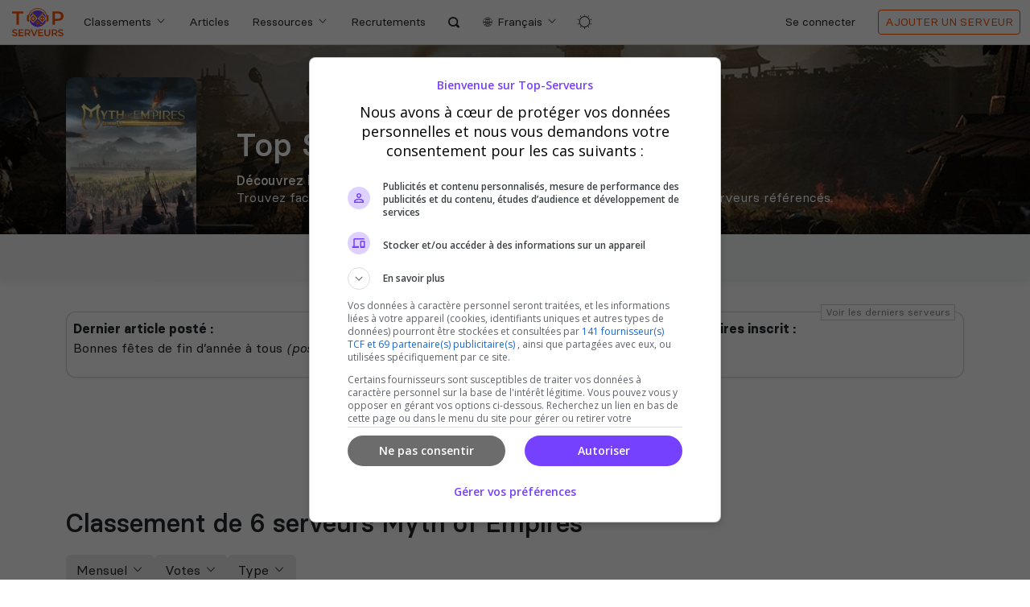

--- FILE ---
content_type: text/html; charset=UTF-8
request_url: https://top-serveurs.net/myth-of-empires
body_size: 14402
content:
<!DOCTYPE html>
<html lang="fr" >
    <head>
    <link rel="dns-prefetch" href="https://fundingchoicesmessages.google.com">
    <link rel="preconnect" href="https://fundingchoicesmessages.google.com">
    <link rel="dns-prefetch" href="https://www.googletagmanager.com">
    <link rel="preconnect" href="https://www.googletagmanager.com">
        <link rel="preconnect" href="https://pagead2.googlesyndication.com">
    <link rel="dns-prefetch" href="https://pagead2.googlesyndication.com">
    <link rel="preconnect" href="https://securepubads.g.doubleclick.net">
    <link rel="dns-prefetch" href="https://securepubads.g.doubleclick.net">
    <link rel="preload" href="https://securepubads.g.doubleclick.net/tag/js/gpt.js" as="script">

        <link rel="preload" fetchpriority="high" href="/images/jumbotrons/webp/small/myth-of-empires.webp" as="image" media="(max-width: 575.98px)">
    <link rel="preload" fetchpriority="high" href="/images/jumbotrons/webp/myth-of-empires.webp" as="image" media="(min-width: 992px)">
        <link rel="alternate" hreflang="de" href="https://de.top-games.net/myth-of-empires"/>
    <link rel="alternate" hreflang="en" href="https://top-games.net/myth-of-empires"/>
    <link rel="alternate" hreflang="es" href="https://es.top-games.net/myth-of-empires"/>
    <link rel="alternate" hreflang="fr" href="https://top-serveurs.net/myth-of-empires"/>
    <link rel="alternate" hreflang="it" href="https://it.top-games.net/myth-of-empires"/>
    <link rel="alternate" hreflang="ja" href="https://ja.top-games.net/myth-of-empires"/>
    <link rel="alternate" hreflang="pt" href="https://pt.top-games.net/myth-of-empires"/>
    <link rel="alternate" hreflang="ru" href="https://ru.top-games.net/myth-of-empires"/>
    <link rel="alternate" hreflang="uk-ua" href="https://ua.top-games.net/myth-of-empires"/>
    <link rel="alternate" hreflang="zh-hans" href="https://cn.top-games.net/myth-of-empires"/>
<link rel="alternate" hreflang="x-default" href="https://top-games.net/myth-of-empires"/>    
            <meta charset="utf-8">
<meta http-equiv="X-UA-Compatible" content="IE=edge,chrome=1">
<meta name="viewport" content="width=device-width, initial-scale=1" />
<meta http-equiv="Content-Type" content="text/html; charset=UTF-8">
  <meta name="robots" content="follow, index, all" />
<meta name="google" content="notranslate" />
<meta name="author" content="Top-Serveurs">
<meta name="email" content="contact@top-serveurs.net">
<meta name="description" content="Le classement des meilleurs serveurs Myth of Empires français et gratuit. Serveurs classés par votes et popularité. Trouvez et rejoignez un serveur Myth of Empires !">
<meta name="keywords" content="serveur Myth of Empires, Myth of Empires, serveur, serveurs, top, classement, liste, listing, français, gratuit, vote, populaire, annuaire, référencement, server, meilleur">

<meta name="domain" content="top-serveurs.net">
                        <link rel="canonical" href="https://top-serveurs.net/myth-of-empires" />
                
                
                
                    <title>Top Serveur Myth of Empires - Classement des meilleurs serveurs Myth of Empires français</title>

<link rel="search" href="https://top-serveurs.net/opensearchdescription_fr.xml" type="application/opensearchdescription+xml" title="Top-Serveurs" />

<meta property="og:locale" content="fr_FR" />
<meta property="og:type" content="website" />
<meta property="og:title" content="Top Serveur Myth of Empires - Classement des meilleurs serveurs Myth of Empires français" />
<meta property="og:description" content="Découvrez les meilleurs serveurs Myth of Empires sur top-serveurs.net" />
<meta property="og:url" content="https://top-serveurs.net/myth-of-empires" />
<meta property="og:site_name" content="Top-Serveurs Myth of Empires" />
<meta property="og:image" content="https://top-serveurs.net/images/open-graph-image.png" />
<meta name='twitter:card' content="summary_large_image" />
<meta name='twitter:title' content="Top Serveur Myth of Empires - Classement des meilleurs serveurs Myth of Empires français" />
<meta name='twitter:description' content="Découvrez les meilleurs serveurs Myth of Empires sur top-serveurs.net" />
<meta name='twitter:url' content="https://top-serveurs.net/myth-of-empires" />
<meta name='twitter:site' content="Top-Serveurs Myth of Empires" />
<meta name='twitter:image:src' content="https://top-serveurs.net/images/open-graph-image.png" />

<meta itemprop="name" content="Classement de serveurs Myth of Empires">
<meta itemprop="description" content="Le classement des meilleurs serveurs Myth of Empires français et gratuit. Serveurs classés par votes et popularité. Trouvez et rejoignez un serveur Myth of Empires !">
<meta itemprop="image" content="https://top-serveurs.net/images/logo.png">

<script type="application/ld+json">
{
  "@context": "http://schema.org",
  "@type": "WebSite",
  "url": "https://top-serveurs.net/",
  "potentialAction": {
    "@type": "SearchAction",
    "target": "https://top-serveurs.net/search?keywords={search_term_string}",
    "query-input": "required name=search_term_string"
  }
}
</script>
    
        <link rel="apple-touch-icon" sizes="180x180" href="/apple-touch-icon.png?v=algL2bpO6X">
<link rel="icon" type="image/png" sizes="32x32" href="/favicon-32x32.png?v=algL2bpO6X">
<link rel="icon" type="image/png" sizes="16x16" href="/favicon-16x16.png?v=algL2bpO6X">
<link rel="manifest" href="/site.webmanifest?v=algL2bpO6X">
<link rel="mask-icon" href="/safari-pinned-tab.svg?v=algL2bpO6X" color="#ff5500">
<link rel="shortcut icon" href="/favicon.ico?v=algL2bpO6X">
<meta name="msapplication-TileColor" content="#ffffff">
<meta name="theme-color" content="#ffffff">
<meta name="application-name" content="Top-Serveurs">
<meta name="apple-mobile-web-app-title" content="Top-Serveurs">

    <link rel="preload" as="style" href="https://top-serveurs.net/build/assets/app-B1bERmMr.css" /><link rel="stylesheet" href="https://top-serveurs.net/build/assets/app-B1bERmMr.css" />
        <link rel=preload as="font" fetchpriority="high" href="https://top-serveurs.net/build/assets/basiersquare-bold-webfont-DN4uMZIK.woff2" type="font/woff2" crossorigin="anonymous">
    <link rel=preload as="font" fetchpriority="high"  href="https://top-serveurs.net/build/assets/basiersquare-bolditalic-webfont-BCIG7Bvp.woff2" type="font/woff2" crossorigin="anonymous">
    <link rel=preload as="font" fetchpriority="high"  href="https://top-serveurs.net/build/assets/basiersquare-regular-webfont-COZcY0dK.woff2" type="font/woff2" crossorigin="anonymous">
    <link rel=preload as="font" fetchpriority="high"  href="https://top-serveurs.net/build/assets/basiersquare-medium-webfont-BL3BZDaH.woff2" type="font/woff2" crossorigin="anonymous">
    <link rel=preload as="font" fetchpriority="high"  href="https://top-serveurs.net/build/assets/basiersquare-regularitalic-webfont-CzNjAdFd.woff2" type="font/woff2" crossorigin="anonymous">
    <link rel=preload as="font" fetchpriority="high"  href="https://top-serveurs.net/build/assets/ts-BSMyzdqg.woff2" type="font/woff" crossorigin="anonymous">

    
    <style>
    .game-selector {
        -webkit-transform: translateY(-100%);
        -ms-transform: translateY(-100%);
        transform: translateY(-100%);
        opacity: 0;
    }
    .search-input {
        display: none;
        opacity: 0;
    }
    header button{
       background: transparent;
    }

    .banner-placeholder.lazyload {
        display: block;
        background: url(https://top-serveurs.net/images/logo-placeholder.svg) #EBEBEB no-repeat center center; 
        background-size: 15%;
        color: rgba(128, 128, 128, 0.7);
        text-align: center;
    }

    
        :root {
        --j-jpg: url('/images/jumbotrons/jpg/myth-of-empires.jpg');
        --j-webp: url('/images/jumbotrons/webp/myth-of-empires.webp');
        --j-jpg-m: url('/images/jumbotrons/jpg/medium/myth-of-empires.jpg');
        --j-webp-m: url('/images/jumbotrons/webp/medium/myth-of-empires.webp');
        --j-jpg-s: url('/images/jumbotrons/jpg/small/myth-of-empires.jpg');
        --j-webp-s: url('/images/jumbotrons/webp/small/myth-of-empires.webp');
    }
    .game-jumbotron {
        background-image: var(--j-jpg);
        @supports (background-image: var(--j-webp)) {
            background-image: var(--j-webp);
        }
    }
    @media (max-width:991.98px) {
        .game-jumbotron {
            background-image: var(--j-jpg-m);
            @supports (background-image: var(--j-webp-m)) {
                background-image: var(--j-webp-m);
            }
        }
    }
    @media (max-width:575.98px) {
        .game-jumbotron {
            background-image: var(--j-jpg-s);
            @supports (background-image: var(--j-webp-s)) {
                background-image: var(--j-webp-s);
            }
        }
    }

</style>

            <script async src="https://securepubads.g.doubleclick.net/tag/js/gpt.js"></script>
    
    <script
    src="https://js-de.sentry-cdn.com/cef4954dbefb6cc9e4b962de0348f4f5.min.js"
    crossorigin="anonymous"
    ></script>

        <script async src="https://pagead2.googlesyndication.com/pagead/js/adsbygoogle.js?client=ca-pub-5428389880066919" crossorigin="anonymous"></script>

    <script>
    var _paq = window._paq = window._paq || [];
    _paq.push(['trackPageView']);
    _paq.push(['enableLinkTracking']);
    (function() {
        var u="https://rocket.born-2-play.net/";
        _paq.push(['setTrackerUrl', u+'rocket.php']);
        _paq.push(['setSiteId', '1']);
        var d=document, g=d.createElement('script'), s=d.getElementsByTagName('script')[0];
        g.async=true; g.src='https://top-serveurs.net/js/vendor/rocket.js'; s.parentNode.insertBefore(g,s);
    })();
    </script>

</head>    <body class="">
        <header class="header ">
    <div class="container-fluid h-content">
        <div class="logo-menu">
            <button id="ntog" class="navbar-toggler d-md-none bento-menu" type="button" aria-controls="nav-collapse" aria-expanded="false" aria-label="Affichage du menu">
                <span></span>
                <span></span>
                <span></span>
                <span></span>
                <span></span>
                <span></span>
                <span></span>
                <span></span>
                <span></span>
            </button>
            <a title="Top Serveurs" href="https://top-serveurs.net">
                <img class="logo-header" width="70" height="35" title="Top-Serveurs" alt="Logo" src="https://top-serveurs.net/images/logo-base.svg" />
            </a>
        </div>
        <span id="nbak" class="nav-backdrop"></span>
        <span class="menu-links">
            <a id="gsel" title="Liste des Tops Serveurs" href="https://top-serveurs.net/our-top-servers" class="nav-link btn btn-game-selector dropdown-toggle">Classements</a>
            <nav class="top-nav ">
                <ul class="nav nav-main navbar-nav navbar-toggleable-sm">
                    <li class="nav-item dropdown nav-hiddable d-md-none">
                        <a title="Liste des Tops Serveurs" class="nav-link-plus nav-link dp-mobile" href="https://top-serveurs.net/our-top-servers">
                            Classements                        </a>
                        <a class="nav-link-plus nav-link dp-mobile-back d-none" href="#">
                           <i class="icon-arrow-left"></i> Retour                        </a>
                        <div class="dropdown-menu">
                                                            <a title="Liste Serveur 7 Days To Die" href="https://top-serveurs.net/7-days-to-die" class="dropdown-item">7 Days To Die</a>
                                                            <a title="Liste Serveur ARK Survival Ascended" href="https://top-serveurs.net/arksa" class="dropdown-item">ARK Survival Ascended</a>
                                                            <a title="Liste Serveur ARK Survival Evolved" href="https://top-serveurs.net/ark" class="dropdown-item">ARK Survival Evolved</a>
                                                            <a title="Liste Serveur Arma 3" href="https://top-serveurs.net/arma3" class="dropdown-item">Arma 3</a>
                                                            <a title="Liste Serveur Arma Reforger" href="https://top-serveurs.net/arma-reforger" class="dropdown-item">Arma Reforger</a>
                                                            <a title="Liste Serveur Atlas" href="https://top-serveurs.net/atlas" class="dropdown-item">Atlas</a>
                                                            <a title="Liste Serveur BattleBit Remastered" href="https://top-serveurs.net/battlebit-remastered" class="dropdown-item">BattleBit Remastered</a>
                                                            <a title="Liste Serveur Blackwake" href="https://top-serveurs.net/blackwake" class="dropdown-item">Blackwake</a>
                                                            <a title="Liste Serveur Conan Exiles" href="https://top-serveurs.net/conan-exiles" class="dropdown-item">Conan Exiles</a>
                                                            <a title="Liste Serveur Counter Strike" href="https://top-serveurs.net/cs" class="dropdown-item">Counter Strike</a>
                                                            <a title="Liste Serveur Dayz" href="https://top-serveurs.net/dayz" class="dropdown-item">Dayz</a>
                                                            <a title="Liste Serveur Dead Matter" href="https://top-serveurs.net/dead-matter" class="dropdown-item">Dead Matter</a>
                                                            <a title="Liste Serveur Deadside" href="https://top-serveurs.net/deadside" class="dropdown-item">Deadside</a>
                                                            <a title="Liste Serveur Discord" href="https://top-serveurs.net/discord" class="dropdown-item">Discord</a>
                                                            <a title="Liste Serveur Dune Awakening" href="https://top-serveurs.net/dune-awakening" class="dropdown-item">Dune Awakening</a>
                                                            <a title="Liste Serveur Eco" href="https://top-serveurs.net/eco" class="dropdown-item">Eco</a>
                                                            <a title="Liste Serveur Empyrion" href="https://top-serveurs.net/empyrion" class="dropdown-item">Empyrion</a>
                                                            <a title="Liste Serveur Enshrouded" href="https://top-serveurs.net/enshrouded" class="dropdown-item">Enshrouded</a>
                                                            <a title="Liste Serveur Garry's mod" href="https://top-serveurs.net/garrys-mod" class="dropdown-item">Garry&#039;s mod</a>
                                                            <a title="Liste Serveur GTA" href="https://top-serveurs.net/gta" class="dropdown-item">GTA</a>
                                                            <a title="Liste Serveur Hell Let Loose" href="https://top-serveurs.net/hell-let-loose" class="dropdown-item">Hell Let Loose</a>
                                                            <a title="Liste Serveur Hytale" href="https://top-serveurs.net/hytale" class="dropdown-item">Hytale</a>
                                                            <a title="Liste Serveur Kerbal Space Program 2" href="https://top-serveurs.net/ksp2" class="dropdown-item">Kerbal Space Program 2</a>
                                                            <a title="Liste Serveur Minecraft" href="https://top-serveurs.net/minecraft" class="dropdown-item">Minecraft</a>
                                                            <a title="Liste Serveur Minecraft Bedrock" href="https://top-serveurs.net/minecraft-bedrock" class="dropdown-item">Minecraft Bedrock</a>
                                                            <a title="Liste Serveur Miscreated" href="https://top-serveurs.net/miscreated" class="dropdown-item">Miscreated</a>
                                                            <a title="Liste Serveur Mordhau" href="https://top-serveurs.net/mordhau" class="dropdown-item">Mordhau</a>
                                                            <a title="Liste Multigaming" href="https://top-serveurs.net/multigaming" class="dropdown-item">Multigaming</a>
                                                            <a title="Liste Serveur Myth of Empires" href="https://top-serveurs.net/myth-of-empires" class="dropdown-item">Myth of Empires</a>
                                                            <a title="Liste Serveur Neverwinter Nights" href="https://top-serveurs.net/nwn" class="dropdown-item">Neverwinter Nights</a>
                                                            <a title="Liste Serveur No One Survived" href="https://top-serveurs.net/no-one-survived" class="dropdown-item">No One Survived</a>
                                                            <a title="Liste Serveur Nova Life" href="https://top-serveurs.net/nova-life" class="dropdown-item">Nova Life</a>
                                                            <a title="Liste Serveur Palworld" href="https://top-serveurs.net/palworld" class="dropdown-item">Palworld</a>
                                                            <a title="Liste Serveur Project Zomboid" href="https://top-serveurs.net/project-zomboid" class="dropdown-item">Project Zomboid</a>
                                                            <a title="Liste Serveur Red Dead Redemption 2" href="https://top-serveurs.net/rdr" class="dropdown-item">Red Dead Redemption 2</a>
                                                            <a title="Liste Serveur Roblox" href="https://top-serveurs.net/roblox" class="dropdown-item">Roblox</a>
                                                            <a title="Liste Serveur Rust" href="https://top-serveurs.net/rust" class="dropdown-item">Rust</a>
                                                            <a title="Liste Serveur S&Box" href="https://top-serveurs.net/sandbox" class="dropdown-item">S&amp;Box</a>
                                                            <a title="Liste Serveur Scum" href="https://top-serveurs.net/scum" class="dropdown-item">Scum</a>
                                                            <a title="Liste Serveur Silica" href="https://top-serveurs.net/silica" class="dropdown-item">Silica</a>
                                                            <a title="Liste Serveur Soulmask" href="https://top-serveurs.net/soulmask" class="dropdown-item">Soulmask</a>
                                                            <a title="Liste Serveur Space Engineers" href="https://top-serveurs.net/space-engineers" class="dropdown-item">Space Engineers</a>
                                                            <a title="Liste Serveur Squad" href="https://top-serveurs.net/squad" class="dropdown-item">Squad</a>
                                                            <a title="Liste Serveur Team Fortress 2" href="https://top-serveurs.net/tf2" class="dropdown-item">Team Fortress 2</a>
                                                            <a title="Liste Serveur Terraria" href="https://top-serveurs.net/terraria" class="dropdown-item">Terraria</a>
                                                            <a title="Liste Serveur The Front" href="https://top-serveurs.net/the-front" class="dropdown-item">The Front</a>
                                                            <a title="Liste Serveur The isle" href="https://top-serveurs.net/the-isle" class="dropdown-item">The isle</a>
                                                            <a title="Liste Serveur Unturned" href="https://top-serveurs.net/unturned" class="dropdown-item">Unturned</a>
                                                            <a title="Liste Serveur V Rising" href="https://top-serveurs.net/v-rising" class="dropdown-item">V Rising</a>
                                                            <a title="Liste Serveur Valheim" href="https://top-serveurs.net/valheim" class="dropdown-item">Valheim</a>
                                                            <a title="Liste Serveur Vein" href="https://top-serveurs.net/vein" class="dropdown-item">Vein</a>
                                                    </div>
                    </li>
                    <li class="nav-item nav-hiddable">
                        <a title="Les articles de Top-Serveurs" href="https://top-serveurs.net/blog" class="nav-link">Articles</a>
                    </li>
                    <li class="nav-item nav-hiddable d-md-none">
                        <a title="Découvrez les avantages de nos classements de serveurs" href="https://top-serveurs.net/advantages" class="nav-link">Nos avantages</a>
                    </li>
                    <li class="nav-item dropdown nav-hiddable">
                        <a title="Plus de liens" class="nav-link-plus nav-link dropdown-toggle d-none d-md-inline-block" href="#" data-target="#" data-bs-toggle="dropdown" aria-haspopup="true" aria-expanded="false">Ressources</a>
                        <a title="Plus de liens" class="nav-link-plus nav-link dp-mobile d-md-none" href="#">Ressources</a>
                        <a class="nav-link-plus nav-link dp-mobile-back d-none" href="#">
                            <i class="icon-arrow-left"></i> Retour                         </a>
                        <div class="dropdown-menu dropdown-blocks">
                            <div>
                                <a title="Découvrez les avantages de nos classements de serveurs" href="https://top-serveurs.net/advantages" class="d-none d-md-flex dropdown-item item-block"><i class="icon-heart-empty"></i>Nos avantages</a>
                                <a title="Comment la plateforme fonctionne" href="https://top-serveurs.net/how-its-work" class="dropdown-item item-block"><i class="icon-info"></i>Comment ça marche ?</a>
                                <a title="FAQ" href="https://top-serveurs.net/faq" class="dropdown-item item-block"><i class="icon-faq"></i>FAQ</a>
                               
                                <a title="Intégrations et plugins" href="https://top-serveurs.net/integrations" class="dropdown-item item-block"><i class="icon-plugin"></i>Intégrations</a>
                                <a title="Intégration de Top-Serveurs" target="_blank" href="https://api.top-serveurs.net/documentation" class="dropdown-item item-block"><i class="icon-code"></i>Web API</a>
                                <a title="La marque Top-Serveurs" href="https://top-serveurs.net/branding" class="dropdown-item item-block"><i class="icon-logo"></i>La marque</a>
                            </div>
                            <div>
                                <a title="Contacter l'équipe" href="https://top-serveurs.net/contact" class="dropdown-item">Contactez-nous</a>
                                <a title="A propos de la plateforme" href="https://top-serveurs.net/about" class="dropdown-item">A propos</a>
                                <a title="Lexique Gaming" href="https://top-serveurs.net/lexicon" class="dropdown-item">Lexique Gaming</a>
                                                                                            </div>
                        </div>
                    </li>
                    
                                            <li class="nav-item nav-hiddable d-md-none d-xl-inline">
                            <a href="https://top-serveurs.net/offers" class="nav-link">Recrutements</a>
                        </li>
                    
                    <li class="nav-item nav-hiddable nav-search">
                        <a id="searchbtn1" title="Rechercher des serveurs" href="https://top-serveurs.net/search" class="nav-link"><i class="icon-search"></i></a>
                    </li>

                    <li class="nav-item dropdown dp-lang nav-hiddable">
                        <a class="nav-link-plus nav-link dropdown-toggle dropdown-langs" href="#" data-target="#" data-bs-toggle="dropdown" aria-haspopup="true" aria-expanded="false">
                            <span class="d-none d-lg-inline-block">Français</span>
                        </a>
                        <div class="dropdown-menu dropdown-langs-grid">
                                                            <a title="Deutsche Rangliste" href="https://de.top-games.net" class="dropdown-item lang-item" data-lang="de">
                                    <span class="lang-badge badge bg-primary d-none d-md-inline-block">DE</span>
                                    <span class="lang-label">Deutsch</span>
                                </a>
                                                            <a title="English rankings" href="https://top-games.net" class="dropdown-item lang-item" data-lang="en">
                                    <span class="lang-badge badge bg-primary d-none d-md-inline-block">EN</span>
                                    <span class="lang-label">English</span>
                                </a>
                                                            <a title="Rankings españoles" href="https://es.top-games.net" class="dropdown-item lang-item" data-lang="es">
                                    <span class="lang-badge badge bg-primary d-none d-md-inline-block">ES</span>
                                    <span class="lang-label">Español</span>
                                </a>
                                                            <a title="Classements français" href="https://top-serveurs.net" class="dropdown-item lang-item" data-lang="fr">
                                    <span class="lang-badge badge bg-primary d-none d-md-inline-block">FR</span>
                                    <span class="lang-label">Français</span>
                                </a>
                                                            <a title="Classifiche italiane" href="https://it.top-games.net" class="dropdown-item lang-item" data-lang="it">
                                    <span class="lang-badge badge bg-primary d-none d-md-inline-block">IT</span>
                                    <span class="lang-label">Italiano</span>
                                </a>
                                                            <a title="日本のランキング" href="https://ja.top-games.net" class="dropdown-item lang-item" data-lang="ja">
                                    <span class="lang-badge badge bg-primary d-none d-md-inline-block">JA</span>
                                    <span class="lang-label">日本語</span>
                                </a>
                                                            <a title="Rankings portugueses" href="https://pt.top-games.net" class="dropdown-item lang-item" data-lang="pt">
                                    <span class="lang-badge badge bg-primary d-none d-md-inline-block">PT</span>
                                    <span class="lang-label">Português</span>
                                </a>
                                                            <a title="Российские рейтинги" href="https://ru.top-games.net" class="dropdown-item lang-item" data-lang="ru">
                                    <span class="lang-badge badge bg-primary d-none d-md-inline-block">RU</span>
                                    <span class="lang-label">Pусский</span>
                                </a>
                                                            <a title="Українські рейтинги" href="https://ua.top-games.net" class="dropdown-item lang-item" data-lang="ua">
                                    <span class="lang-badge badge bg-primary d-none d-md-inline-block">UA</span>
                                    <span class="lang-label">українська</span>
                                </a>
                                                            <a title="中国排行榜" href="https://cn.top-games.net" class="dropdown-item lang-item" data-lang="cn">
                                    <span class="lang-badge badge bg-primary d-none d-md-inline-block">CN</span>
                                    <span class="lang-label">中文</span>
                                </a>
                                                    </div>
                    </li>
                </ul>
                
                <button id="themeBtn" title="Switch theme" class="btn btn-link ms-0 ms-sm-2"><i  class="icon-light-mode" ></i></button>

                <span class="action-links  ">
                    <ul class="nav navbar-nav nav-account nav-hiddable">
                                                    <li class="nav-item">
                                <a title="Se connecter" class="nav-link nav-login d-flex justify-content-center gap-3 d-inline-block" href="https://top-serveurs.net/sign-in">
                                    <i class="d-md-none icon-avatar"></i>
                                    Se connecter                                </a>
                            </li>
                                            </ul>
        
                    <a title="Ajouter un serveur"  href="https://top-serveurs.net/myth-of-empires/server/create"   class="btn btn-nav-add btn-sm btn-outline-primary nav-hiddable">
                        <span>Ajouter <span class="d-md-none d-lg-inline-block">un serveur</span></span>
                        <i class="d-none icon-plus-big"></i>
                    </a>
                </span>
            </nav>

            <button id="latog" aria-label="Sélection de la langue" class="btn nav-item d-md-none nav-lang navlang-toggler">
                <i class="icon-ios-world-outline"></i>
            </button>
            <span class="nav-item d-md-none nav-search">
                <a id="searchbtn2" title="Rechercher des serveurs" href="https://top-serveurs.net/search" class="nav-link"><i class="icon-search"></i></a>
            </span>
        
        </span>
    </div>
</header>        <div class="search-input pt-2 pt-md-3 pb-3 w-100 position-fixed">
    <div class="container">
        <span class="d-md-none">Recherche</span>
        <form method="POST" action="https://top-serveurs.net/search/page" accept-charset="UTF-8" id="autocomplete" class="mt-2 mt-md-0" data-notfound="Aucun résultat pour %terms%"><input name="_token" type="hidden" value="eGZajdCsfRq9oQkpFNduDbxopmPkZBEdPcb0pAl0">
            <div class="input-group">
                <input class="form-control search-input-control" type="text" placeholder="Rechercher un serveur, une communauté" name="search-input" autocomplete="off">
                <button class="btn btn-primary" type="submit"><small>OK</small></button>
            </div>
            <a href="https://top-serveurs.net/search"><small class="d-block text-end">Recherche avancée</small></a>
            <small class="d-none d-lg-block text-center text-muted mt-2 search-shortcut-helper">
                <span class="shortcut-key">Ctrl</span> + <span class="shortcut-key">K</span> pour ouvrir la recherche            </small>
            <div class="dropdown-menu" data-more-result="Voir plus de résultats" role="menu"></div>
        </form>
    </div>
    <button title="Fermer la recherche" type="button" class="nav-link close-search m-2 me-3"><i class="icon-logout"></i></button>
</div>
        <div class="game-selector collapsed">
    <div class="container-fluid">
        <div class="container-gs-full container-gs-layout mt-4">
                            <div class="game-card">
    <a 
                    title="Liste Serveur 7 Days To Die"
                href="https://top-serveurs.net/7-days-to-die" class="link-card-resp ">
        <picture  class="d-none" >
            <source loading="lazy" srcset="/images/cards/webp/7-days-to-die.webp" type="image/webp">
            <source loading="lazy" srcset="/images/cards/jpg/7-days-to-die.jpg" type="image/jpeg"> 
            <img width="230" height="270" loading="lazy" src="/images/cards/jpg/7-days-to-die.jpg" alt="7 Days To Die Server">
        </picture>
    </a>
    <a 
                    title="Les meilleurs serveurs 7 Days To Die"
                href="https://top-serveurs.net/7-days-to-die" class="top-add-card">7 Days To Die</a>
</div>
                            <div class="game-card">
    <a 
                    title="Liste Serveur ARK Survival Ascended"
                href="https://top-serveurs.net/arksa" class="link-card-resp ">
        <picture  class="d-none" >
            <source loading="lazy" srcset="/images/cards/webp/arksa.webp" type="image/webp">
            <source loading="lazy" srcset="/images/cards/jpg/arksa.jpg" type="image/jpeg"> 
            <img width="230" height="270" loading="lazy" src="/images/cards/jpg/arksa.jpg" alt="ARK Survival Ascended Server">
        </picture>
    </a>
    <a 
                    title="Les meilleurs serveurs ARK Survival Ascended"
                href="https://top-serveurs.net/arksa" class="top-add-card">ARK Survival Ascended</a>
</div>
                            <div class="game-card">
    <a 
                    title="Liste Serveur ARK Survival Evolved"
                href="https://top-serveurs.net/ark" class="link-card-resp ">
        <picture  class="d-none" >
            <source loading="lazy" srcset="/images/cards/webp/ark.webp" type="image/webp">
            <source loading="lazy" srcset="/images/cards/jpg/ark.jpg" type="image/jpeg"> 
            <img width="230" height="270" loading="lazy" src="/images/cards/jpg/ark.jpg" alt="ARK Survival Evolved Server">
        </picture>
    </a>
    <a 
                    title="Les meilleurs serveurs ARK Survival Evolved"
                href="https://top-serveurs.net/ark" class="top-add-card">ARK Survival Evolved</a>
</div>
                            <div class="game-card">
    <a 
                    title="Liste Serveur Arma 3"
                href="https://top-serveurs.net/arma3" class="link-card-resp ">
        <picture  class="d-none" >
            <source loading="lazy" srcset="/images/cards/webp/arma3.webp" type="image/webp">
            <source loading="lazy" srcset="/images/cards/jpg/arma3.jpg" type="image/jpeg"> 
            <img width="230" height="270" loading="lazy" src="/images/cards/jpg/arma3.jpg" alt="Arma 3 Server">
        </picture>
    </a>
    <a 
                    title="Les meilleurs serveurs Arma 3"
                href="https://top-serveurs.net/arma3" class="top-add-card">Arma 3</a>
</div>
                            <div class="game-card">
    <a 
                    title="Liste Serveur Arma Reforger"
                href="https://top-serveurs.net/arma-reforger" class="link-card-resp ">
        <picture  class="d-none" >
            <source loading="lazy" srcset="/images/cards/webp/arma-reforger.webp" type="image/webp">
            <source loading="lazy" srcset="/images/cards/jpg/arma-reforger.jpg" type="image/jpeg"> 
            <img width="230" height="270" loading="lazy" src="/images/cards/jpg/arma-reforger.jpg" alt="Arma Reforger Server">
        </picture>
    </a>
    <a 
                    title="Les meilleurs serveurs Arma Reforger"
                href="https://top-serveurs.net/arma-reforger" class="top-add-card">Arma Reforger</a>
</div>
                            <div class="game-card">
    <a 
                    title="Liste Serveur Atlas"
                href="https://top-serveurs.net/atlas" class="link-card-resp ">
        <picture  class="d-none" >
            <source loading="lazy" srcset="/images/cards/webp/atlas.webp" type="image/webp">
            <source loading="lazy" srcset="/images/cards/jpg/atlas.jpg" type="image/jpeg"> 
            <img width="230" height="270" loading="lazy" src="/images/cards/jpg/atlas.jpg" alt="Atlas Server">
        </picture>
    </a>
    <a 
                    title="Les meilleurs serveurs Atlas"
                href="https://top-serveurs.net/atlas" class="top-add-card">Atlas</a>
</div>
                            <div class="game-card">
    <a 
                    title="Liste Serveur BattleBit Remastered"
                href="https://top-serveurs.net/battlebit-remastered" class="link-card-resp ">
        <picture  class="d-none" >
            <source loading="lazy" srcset="/images/cards/webp/battlebit-remastered.webp" type="image/webp">
            <source loading="lazy" srcset="/images/cards/jpg/battlebit-remastered.jpg" type="image/jpeg"> 
            <img width="230" height="270" loading="lazy" src="/images/cards/jpg/battlebit-remastered.jpg" alt="BattleBit Remastered Server">
        </picture>
    </a>
    <a 
                    title="Les meilleurs serveurs BattleBit Remastered"
                href="https://top-serveurs.net/battlebit-remastered" class="top-add-card">BattleBit Remastered</a>
</div>
                            <div class="game-card">
    <a 
                    title="Liste Serveur Blackwake"
                href="https://top-serveurs.net/blackwake" class="link-card-resp ">
        <picture  class="d-none" >
            <source loading="lazy" srcset="/images/cards/webp/blackwake.webp" type="image/webp">
            <source loading="lazy" srcset="/images/cards/jpg/blackwake.jpg" type="image/jpeg"> 
            <img width="230" height="270" loading="lazy" src="/images/cards/jpg/blackwake.jpg" alt="Blackwake Server">
        </picture>
    </a>
    <a 
                    title="Les meilleurs serveurs Blackwake"
                href="https://top-serveurs.net/blackwake" class="top-add-card">Blackwake</a>
</div>
                            <div class="game-card">
    <a 
                    title="Liste Serveur Conan Exiles"
                href="https://top-serveurs.net/conan-exiles" class="link-card-resp ">
        <picture  class="d-none" >
            <source loading="lazy" srcset="/images/cards/webp/conan-exiles.webp" type="image/webp">
            <source loading="lazy" srcset="/images/cards/jpg/conan-exiles.jpg" type="image/jpeg"> 
            <img width="230" height="270" loading="lazy" src="/images/cards/jpg/conan-exiles.jpg" alt="Conan Exiles Server">
        </picture>
    </a>
    <a 
                    title="Les meilleurs serveurs Conan Exiles"
                href="https://top-serveurs.net/conan-exiles" class="top-add-card">Conan Exiles</a>
</div>
                            <div class="game-card">
    <a 
                    title="Liste Serveur Counter Strike"
                href="https://top-serveurs.net/cs" class="link-card-resp ">
        <picture  class="d-none" >
            <source loading="lazy" srcset="/images/cards/webp/cs.webp" type="image/webp">
            <source loading="lazy" srcset="/images/cards/jpg/cs.jpg" type="image/jpeg"> 
            <img width="230" height="270" loading="lazy" src="/images/cards/jpg/cs.jpg" alt="Counter Strike Server">
        </picture>
    </a>
    <a 
                    title="Les meilleurs serveurs Counter Strike"
                href="https://top-serveurs.net/cs" class="top-add-card">Counter Strike</a>
</div>
                            <div class="game-card">
    <a 
                    title="Liste Serveur Dayz"
                href="https://top-serveurs.net/dayz" class="link-card-resp ">
        <picture  class="d-none" >
            <source loading="lazy" srcset="/images/cards/webp/dayz.webp" type="image/webp">
            <source loading="lazy" srcset="/images/cards/jpg/dayz.jpg" type="image/jpeg"> 
            <img width="230" height="270" loading="lazy" src="/images/cards/jpg/dayz.jpg" alt="Dayz Server">
        </picture>
    </a>
    <a 
                    title="Les meilleurs serveurs Dayz"
                href="https://top-serveurs.net/dayz" class="top-add-card">Dayz</a>
</div>
                            <div class="game-card">
    <a 
                    title="Liste Serveur Dead Matter"
                href="https://top-serveurs.net/dead-matter" class="link-card-resp ">
        <picture  class="d-none" >
            <source loading="lazy" srcset="/images/cards/webp/dead-matter.webp" type="image/webp">
            <source loading="lazy" srcset="/images/cards/jpg/dead-matter.jpg" type="image/jpeg"> 
            <img width="230" height="270" loading="lazy" src="/images/cards/jpg/dead-matter.jpg" alt="Dead Matter Server">
        </picture>
    </a>
    <a 
                    title="Les meilleurs serveurs Dead Matter"
                href="https://top-serveurs.net/dead-matter" class="top-add-card">Dead Matter</a>
</div>
                            <div class="game-card">
    <a 
                    title="Liste Serveur Deadside"
                href="https://top-serveurs.net/deadside" class="link-card-resp ">
        <picture  class="d-none" >
            <source loading="lazy" srcset="/images/cards/webp/deadside.webp" type="image/webp">
            <source loading="lazy" srcset="/images/cards/jpg/deadside.jpg" type="image/jpeg"> 
            <img width="230" height="270" loading="lazy" src="/images/cards/jpg/deadside.jpg" alt="Deadside Server">
        </picture>
    </a>
    <a 
                    title="Les meilleurs serveurs Deadside"
                href="https://top-serveurs.net/deadside" class="top-add-card">Deadside</a>
</div>
                            <div class="game-card">
    <a 
                    title="Liste Serveur Discord"
                href="https://top-serveurs.net/discord" class="link-card-resp ">
        <picture  class="d-none" >
            <source loading="lazy" srcset="/images/cards/webp/discord.webp" type="image/webp">
            <source loading="lazy" srcset="/images/cards/jpg/discord.jpg" type="image/jpeg"> 
            <img width="230" height="270" loading="lazy" src="/images/cards/jpg/discord.jpg" alt="Serveur Discord">
        </picture>
    </a>
    <a 
                    title="Les meilleurs serveurs Discord"
                href="https://top-serveurs.net/discord" class="top-add-card">Discord</a>
</div>
                            <div class="game-card">
    <a 
                    title="Liste Serveur Dune Awakening"
                href="https://top-serveurs.net/dune-awakening" class="link-card-resp ">
        <picture  class="d-none" >
            <source loading="lazy" srcset="/images/cards/webp/dune-awakening.webp" type="image/webp">
            <source loading="lazy" srcset="/images/cards/jpg/dune-awakening.jpg" type="image/jpeg"> 
            <img width="230" height="270" loading="lazy" src="/images/cards/jpg/dune-awakening.jpg" alt="Dune Awakening Server">
        </picture>
    </a>
    <a 
                    title="Les meilleurs serveurs Dune Awakening"
                href="https://top-serveurs.net/dune-awakening" class="top-add-card">Dune Awakening</a>
</div>
                            <div class="game-card">
    <a 
                    title="Liste Serveur Eco"
                href="https://top-serveurs.net/eco" class="link-card-resp ">
        <picture  class="d-none" >
            <source loading="lazy" srcset="/images/cards/webp/eco.webp" type="image/webp">
            <source loading="lazy" srcset="/images/cards/jpg/eco.jpg" type="image/jpeg"> 
            <img width="230" height="270" loading="lazy" src="/images/cards/jpg/eco.jpg" alt="Eco Server">
        </picture>
    </a>
    <a 
                    title="Les meilleurs serveurs Eco"
                href="https://top-serveurs.net/eco" class="top-add-card">Eco</a>
</div>
                            <div class="game-card">
    <a 
                    title="Liste Serveur Empyrion"
                href="https://top-serveurs.net/empyrion" class="link-card-resp ">
        <picture  class="d-none" >
            <source loading="lazy" srcset="/images/cards/webp/empyrion.webp" type="image/webp">
            <source loading="lazy" srcset="/images/cards/jpg/empyrion.jpg" type="image/jpeg"> 
            <img width="230" height="270" loading="lazy" src="/images/cards/jpg/empyrion.jpg" alt="Empyrion Server">
        </picture>
    </a>
    <a 
                    title="Les meilleurs serveurs Empyrion"
                href="https://top-serveurs.net/empyrion" class="top-add-card">Empyrion</a>
</div>
                            <div class="game-card">
    <a 
                    title="Liste Serveur Enshrouded"
                href="https://top-serveurs.net/enshrouded" class="link-card-resp ">
        <picture  class="d-none" >
            <source loading="lazy" srcset="/images/cards/webp/enshrouded.webp" type="image/webp">
            <source loading="lazy" srcset="/images/cards/jpg/enshrouded.jpg" type="image/jpeg"> 
            <img width="230" height="270" loading="lazy" src="/images/cards/jpg/enshrouded.jpg" alt="Enshrouded Server">
        </picture>
    </a>
    <a 
                    title="Les meilleurs serveurs Enshrouded"
                href="https://top-serveurs.net/enshrouded" class="top-add-card">Enshrouded</a>
</div>
                            <div class="game-card">
    <a 
                    title="Liste Serveur Garry's mod"
                href="https://top-serveurs.net/garrys-mod" class="link-card-resp ">
        <picture  class="d-none" >
            <source loading="lazy" srcset="/images/cards/webp/garrys-mod.webp" type="image/webp">
            <source loading="lazy" srcset="/images/cards/jpg/garrys-mod.jpg" type="image/jpeg"> 
            <img width="230" height="270" loading="lazy" src="/images/cards/jpg/garrys-mod.jpg" alt="Garry's mod Server">
        </picture>
    </a>
    <a 
                    title="Les meilleurs serveurs Garry's mod"
                href="https://top-serveurs.net/garrys-mod" class="top-add-card">Garry&#039;s mod</a>
</div>
                            <div class="game-card">
    <a 
                    title="Liste Serveur GTA"
                href="https://top-serveurs.net/gta" class="link-card-resp ">
        <picture  class="d-none" >
            <source loading="lazy" srcset="/images/cards/webp/gta.webp" type="image/webp">
            <source loading="lazy" srcset="/images/cards/jpg/gta.jpg" type="image/jpeg"> 
            <img width="230" height="270" loading="lazy" src="/images/cards/jpg/gta.jpg" alt="GTA Server">
        </picture>
    </a>
    <a 
                    title="Les meilleurs serveurs GTA"
                href="https://top-serveurs.net/gta" class="top-add-card">GTA</a>
</div>
                            <div class="game-card">
    <a 
                    title="Liste Serveur Hell Let Loose"
                href="https://top-serveurs.net/hell-let-loose" class="link-card-resp ">
        <picture  class="d-none" >
            <source loading="lazy" srcset="/images/cards/webp/hell-let-loose.webp" type="image/webp">
            <source loading="lazy" srcset="/images/cards/jpg/hell-let-loose.jpg" type="image/jpeg"> 
            <img width="230" height="270" loading="lazy" src="/images/cards/jpg/hell-let-loose.jpg" alt="Hell Let Loose Server">
        </picture>
    </a>
    <a 
                    title="Les meilleurs serveurs Hell Let Loose"
                href="https://top-serveurs.net/hell-let-loose" class="top-add-card">Hell Let Loose</a>
</div>
                            <div class="game-card">
    <a 
                    title="Liste Serveur Hytale"
                href="https://top-serveurs.net/hytale" class="link-card-resp ">
        <picture  class="d-none" >
            <source loading="lazy" srcset="/images/cards/webp/hytale.webp" type="image/webp">
            <source loading="lazy" srcset="/images/cards/jpg/hytale.jpg" type="image/jpeg"> 
            <img width="230" height="270" loading="lazy" src="/images/cards/jpg/hytale.jpg" alt="Hytale Server">
        </picture>
    </a>
    <a 
                    title="Les meilleurs serveurs Hytale"
                href="https://top-serveurs.net/hytale" class="top-add-card">Hytale</a>
</div>
                            <div class="game-card">
    <a 
                    title="Liste Serveur Kerbal Space Program 2"
                href="https://top-serveurs.net/ksp2" class="link-card-resp ">
        <picture  class="d-none" >
            <source loading="lazy" srcset="/images/cards/webp/ksp2.webp" type="image/webp">
            <source loading="lazy" srcset="/images/cards/jpg/ksp2.jpg" type="image/jpeg"> 
            <img width="230" height="270" loading="lazy" src="/images/cards/jpg/ksp2.jpg" alt="Kerbal Space Program 2 Server">
        </picture>
    </a>
    <a 
                    title="Les meilleurs serveurs Kerbal Space Program 2"
                href="https://top-serveurs.net/ksp2" class="top-add-card">Kerbal Space Program 2</a>
</div>
                            <div class="game-card">
    <a 
                    title="Liste Serveur Minecraft"
                href="https://top-serveurs.net/minecraft" class="link-card-resp ">
        <picture  class="d-none" >
            <source loading="lazy" srcset="/images/cards/webp/minecraft.webp" type="image/webp">
            <source loading="lazy" srcset="/images/cards/jpg/minecraft.jpg" type="image/jpeg"> 
            <img width="230" height="270" loading="lazy" src="/images/cards/jpg/minecraft.jpg" alt="Minecraft Server">
        </picture>
    </a>
    <a 
                    title="Serveur Minecraft - Top serveur Minecraft gratuit et Français"
                href="https://top-serveurs.net/minecraft" class="top-add-card">Minecraft</a>
</div>
                            <div class="game-card">
    <a 
                    title="Liste Serveur Minecraft Bedrock"
                href="https://top-serveurs.net/minecraft-bedrock" class="link-card-resp ">
        <picture  class="d-none" >
            <source loading="lazy" srcset="/images/cards/webp/minecraft-bedrock.webp" type="image/webp">
            <source loading="lazy" srcset="/images/cards/jpg/minecraft-bedrock.jpg" type="image/jpeg"> 
            <img width="230" height="270" loading="lazy" src="/images/cards/jpg/minecraft-bedrock.jpg" alt="Minecraft Bedrock Server">
        </picture>
    </a>
    <a 
                    title="Les meilleurs serveurs Minecraft Bedrock"
                href="https://top-serveurs.net/minecraft-bedrock" class="top-add-card">Minecraft Bedrock</a>
</div>
                            <div class="game-card">
    <a 
                    title="Liste Serveur Miscreated"
                href="https://top-serveurs.net/miscreated" class="link-card-resp ">
        <picture  class="d-none" >
            <source loading="lazy" srcset="/images/cards/webp/miscreated.webp" type="image/webp">
            <source loading="lazy" srcset="/images/cards/jpg/miscreated.jpg" type="image/jpeg"> 
            <img width="230" height="270" loading="lazy" src="/images/cards/jpg/miscreated.jpg" alt="Miscreated Server">
        </picture>
    </a>
    <a 
                    title="Les meilleurs serveurs Miscreated"
                href="https://top-serveurs.net/miscreated" class="top-add-card">Miscreated</a>
</div>
                            <div class="game-card">
    <a 
                    title="Liste Serveur Mordhau"
                href="https://top-serveurs.net/mordhau" class="link-card-resp ">
        <picture  class="d-none" >
            <source loading="lazy" srcset="/images/cards/webp/mordhau.webp" type="image/webp">
            <source loading="lazy" srcset="/images/cards/jpg/mordhau.jpg" type="image/jpeg"> 
            <img width="230" height="270" loading="lazy" src="/images/cards/jpg/mordhau.jpg" alt="Mordhau Server">
        </picture>
    </a>
    <a 
                    title="Les meilleurs serveurs Mordhau"
                href="https://top-serveurs.net/mordhau" class="top-add-card">Mordhau</a>
</div>
                            <div class="game-card">
    <a 
                    title="Liste Multigaming"
                href="https://top-serveurs.net/multigaming" class="link-card-resp ">
        <picture  class="d-none" >
            <source loading="lazy" srcset="/images/cards/webp/multigaming.webp" type="image/webp">
            <source loading="lazy" srcset="/images/cards/jpg/multigaming.jpg" type="image/jpeg"> 
            <img width="230" height="270" loading="lazy" src="/images/cards/jpg/multigaming.jpg" alt="Communauté multigaming">
        </picture>
    </a>
    <a 
                    title="Les meilleurs communautés multigaming"
                href="https://top-serveurs.net/multigaming" class="top-add-card">Multigaming</a>
</div>
                            <div class="game-card">
    <a 
                    title="Liste Serveur Myth of Empires"
                href="https://top-serveurs.net/myth-of-empires" class="link-card-resp ">
        <picture  class="d-none" >
            <source loading="lazy" srcset="/images/cards/webp/myth-of-empires.webp" type="image/webp">
            <source loading="lazy" srcset="/images/cards/jpg/myth-of-empires.jpg" type="image/jpeg"> 
            <img width="230" height="270" loading="lazy" src="/images/cards/jpg/myth-of-empires.jpg" alt="Myth of Empires Server">
        </picture>
    </a>
    <a 
                    title="Les meilleurs serveurs Myth of Empires"
                href="https://top-serveurs.net/myth-of-empires" class="top-add-card">Myth of Empires</a>
</div>
                            <div class="game-card">
    <a 
                    title="Liste Serveur Neverwinter Nights"
                href="https://top-serveurs.net/nwn" class="link-card-resp ">
        <picture  class="d-none" >
            <source loading="lazy" srcset="/images/cards/webp/nwn.webp" type="image/webp">
            <source loading="lazy" srcset="/images/cards/jpg/nwn.jpg" type="image/jpeg"> 
            <img width="230" height="270" loading="lazy" src="/images/cards/jpg/nwn.jpg" alt="Neverwinter Nights Server">
        </picture>
    </a>
    <a 
                    title="Les meilleurs serveurs Neverwinter Nights"
                href="https://top-serveurs.net/nwn" class="top-add-card">Neverwinter Nights</a>
</div>
                            <div class="game-card">
    <a 
                    title="Liste Serveur No One Survived"
                href="https://top-serveurs.net/no-one-survived" class="link-card-resp ">
        <picture  class="d-none" >
            <source loading="lazy" srcset="/images/cards/webp/no-one-survived.webp" type="image/webp">
            <source loading="lazy" srcset="/images/cards/jpg/no-one-survived.jpg" type="image/jpeg"> 
            <img width="230" height="270" loading="lazy" src="/images/cards/jpg/no-one-survived.jpg" alt="No One Survived Server">
        </picture>
    </a>
    <a 
                    title="Les meilleurs serveurs No One Survived"
                href="https://top-serveurs.net/no-one-survived" class="top-add-card">No One Survived</a>
</div>
                            <div class="game-card">
    <a 
                    title="Liste Serveur Nova Life"
                href="https://top-serveurs.net/nova-life" class="link-card-resp ">
        <picture  class="d-none" >
            <source loading="lazy" srcset="/images/cards/webp/nova-life.webp" type="image/webp">
            <source loading="lazy" srcset="/images/cards/jpg/nova-life.jpg" type="image/jpeg"> 
            <img width="230" height="270" loading="lazy" src="/images/cards/jpg/nova-life.jpg" alt="Nova Life Server">
        </picture>
    </a>
    <a 
                    title="Les meilleurs serveurs Nova Life"
                href="https://top-serveurs.net/nova-life" class="top-add-card">Nova Life</a>
</div>
                            <div class="game-card">
    <a 
                    title="Liste Serveur Palworld"
                href="https://top-serveurs.net/palworld" class="link-card-resp ">
        <picture  class="d-none" >
            <source loading="lazy" srcset="/images/cards/webp/palworld.webp" type="image/webp">
            <source loading="lazy" srcset="/images/cards/jpg/palworld.jpg" type="image/jpeg"> 
            <img width="230" height="270" loading="lazy" src="/images/cards/jpg/palworld.jpg" alt="Palworld Server">
        </picture>
    </a>
    <a 
                    title="Les meilleurs serveurs Palworld"
                href="https://top-serveurs.net/palworld" class="top-add-card">Palworld</a>
</div>
                            <div class="game-card">
    <a 
                    title="Liste Serveur Project Zomboid"
                href="https://top-serveurs.net/project-zomboid" class="link-card-resp ">
        <picture  class="d-none" >
            <source loading="lazy" srcset="/images/cards/webp/project-zomboid.webp" type="image/webp">
            <source loading="lazy" srcset="/images/cards/jpg/project-zomboid.jpg" type="image/jpeg"> 
            <img width="230" height="270" loading="lazy" src="/images/cards/jpg/project-zomboid.jpg" alt="Project Zomboid Server">
        </picture>
    </a>
    <a 
                    title="Les meilleurs serveurs Project Zomboid"
                href="https://top-serveurs.net/project-zomboid" class="top-add-card">Project Zomboid</a>
</div>
                            <div class="game-card">
    <a 
                    title="Liste Serveur Red Dead Redemption 2"
                href="https://top-serveurs.net/rdr" class="link-card-resp ">
        <picture  class="d-none" >
            <source loading="lazy" srcset="/images/cards/webp/rdr.webp" type="image/webp">
            <source loading="lazy" srcset="/images/cards/jpg/rdr.jpg" type="image/jpeg"> 
            <img width="230" height="270" loading="lazy" src="/images/cards/jpg/rdr.jpg" alt="Red Dead Redemption 2 Server">
        </picture>
    </a>
    <a 
                    title="Les meilleurs serveurs Red Dead Redemption 2"
                href="https://top-serveurs.net/rdr" class="top-add-card">Red Dead Redemption 2</a>
</div>
                            <div class="game-card">
    <a 
                    title="Liste Serveur Roblox"
                href="https://top-serveurs.net/roblox" class="link-card-resp ">
        <picture  class="d-none" >
            <source loading="lazy" srcset="/images/cards/webp/roblox.webp" type="image/webp">
            <source loading="lazy" srcset="/images/cards/jpg/roblox.jpg" type="image/jpeg"> 
            <img width="230" height="270" loading="lazy" src="/images/cards/jpg/roblox.jpg" alt="Serveur Roblox">
        </picture>
    </a>
    <a 
                    title="Les meilleurs serveurs Roblox"
                href="https://top-serveurs.net/roblox" class="top-add-card">Roblox</a>
</div>
                            <div class="game-card">
    <a 
                    title="Liste Serveur Rust"
                href="https://top-serveurs.net/rust" class="link-card-resp ">
        <picture  class="d-none" >
            <source loading="lazy" srcset="/images/cards/webp/rust.webp" type="image/webp">
            <source loading="lazy" srcset="/images/cards/jpg/rust.jpg" type="image/jpeg"> 
            <img width="230" height="270" loading="lazy" src="/images/cards/jpg/rust.jpg" alt="Rust Server">
        </picture>
    </a>
    <a 
                    title="Les meilleurs serveurs Rust"
                href="https://top-serveurs.net/rust" class="top-add-card">Rust</a>
</div>
                            <div class="game-card">
    <a 
                    title="Liste Serveur S&Box"
                href="https://top-serveurs.net/sandbox" class="link-card-resp ">
        <picture  class="d-none" >
            <source loading="lazy" srcset="/images/cards/webp/sandbox.webp" type="image/webp">
            <source loading="lazy" srcset="/images/cards/jpg/sandbox.jpg" type="image/jpeg"> 
            <img width="230" height="270" loading="lazy" src="/images/cards/jpg/sandbox.jpg" alt="S&Box Server">
        </picture>
    </a>
    <a 
                    title="Les meilleurs serveurs S&Box"
                href="https://top-serveurs.net/sandbox" class="top-add-card">S&amp;Box</a>
</div>
                            <div class="game-card">
    <a 
                    title="Liste Serveur Scum"
                href="https://top-serveurs.net/scum" class="link-card-resp ">
        <picture  class="d-none" >
            <source loading="lazy" srcset="/images/cards/webp/scum.webp" type="image/webp">
            <source loading="lazy" srcset="/images/cards/jpg/scum.jpg" type="image/jpeg"> 
            <img width="230" height="270" loading="lazy" src="/images/cards/jpg/scum.jpg" alt="Scum Server">
        </picture>
    </a>
    <a 
                    title="Les meilleurs serveurs Scum"
                href="https://top-serveurs.net/scum" class="top-add-card">Scum</a>
</div>
                            <div class="game-card">
    <a 
                    title="Liste Serveur Silica"
                href="https://top-serveurs.net/silica" class="link-card-resp ">
        <picture  class="d-none" >
            <source loading="lazy" srcset="/images/cards/webp/silica.webp" type="image/webp">
            <source loading="lazy" srcset="/images/cards/jpg/silica.jpg" type="image/jpeg"> 
            <img width="230" height="270" loading="lazy" src="/images/cards/jpg/silica.jpg" alt="Silica Server">
        </picture>
    </a>
    <a 
                    title="Les meilleurs serveurs Silica"
                href="https://top-serveurs.net/silica" class="top-add-card">Silica</a>
</div>
                            <div class="game-card">
    <a 
                    title="Liste Serveur Soulmask"
                href="https://top-serveurs.net/soulmask" class="link-card-resp ">
        <picture  class="d-none" >
            <source loading="lazy" srcset="/images/cards/webp/soulmask.webp" type="image/webp">
            <source loading="lazy" srcset="/images/cards/jpg/soulmask.jpg" type="image/jpeg"> 
            <img width="230" height="270" loading="lazy" src="/images/cards/jpg/soulmask.jpg" alt="Soulmask Server">
        </picture>
    </a>
    <a 
                    title="Les meilleurs serveurs Soulmask"
                href="https://top-serveurs.net/soulmask" class="top-add-card">Soulmask</a>
</div>
                            <div class="game-card">
    <a 
                    title="Liste Serveur Space Engineers"
                href="https://top-serveurs.net/space-engineers" class="link-card-resp ">
        <picture  class="d-none" >
            <source loading="lazy" srcset="/images/cards/webp/space-engineers.webp" type="image/webp">
            <source loading="lazy" srcset="/images/cards/jpg/space-engineers.jpg" type="image/jpeg"> 
            <img width="230" height="270" loading="lazy" src="/images/cards/jpg/space-engineers.jpg" alt="Space Engineers Server">
        </picture>
    </a>
    <a 
                    title="Les meilleurs serveurs Space Engineers"
                href="https://top-serveurs.net/space-engineers" class="top-add-card">Space Engineers</a>
</div>
                            <div class="game-card">
    <a 
                    title="Liste Serveur Squad"
                href="https://top-serveurs.net/squad" class="link-card-resp ">
        <picture  class="d-none" >
            <source loading="lazy" srcset="/images/cards/webp/squad.webp" type="image/webp">
            <source loading="lazy" srcset="/images/cards/jpg/squad.jpg" type="image/jpeg"> 
            <img width="230" height="270" loading="lazy" src="/images/cards/jpg/squad.jpg" alt="Squad Server">
        </picture>
    </a>
    <a 
                    title="Les meilleurs serveurs Squad"
                href="https://top-serveurs.net/squad" class="top-add-card">Squad</a>
</div>
                            <div class="game-card">
    <a 
                    title="Liste Serveur Team Fortress 2"
                href="https://top-serveurs.net/tf2" class="link-card-resp ">
        <picture  class="d-none" >
            <source loading="lazy" srcset="/images/cards/webp/tf2.webp" type="image/webp">
            <source loading="lazy" srcset="/images/cards/jpg/tf2.jpg" type="image/jpeg"> 
            <img width="230" height="270" loading="lazy" src="/images/cards/jpg/tf2.jpg" alt="Team Fortress 2 Server">
        </picture>
    </a>
    <a 
                    title="Les meilleurs serveurs Team Fortress 2"
                href="https://top-serveurs.net/tf2" class="top-add-card">Team Fortress 2</a>
</div>
                            <div class="game-card">
    <a 
                    title="Liste Serveur Terraria"
                href="https://top-serveurs.net/terraria" class="link-card-resp ">
        <picture  class="d-none" >
            <source loading="lazy" srcset="/images/cards/webp/terraria.webp" type="image/webp">
            <source loading="lazy" srcset="/images/cards/jpg/terraria.jpg" type="image/jpeg"> 
            <img width="230" height="270" loading="lazy" src="/images/cards/jpg/terraria.jpg" alt="Terraria Server">
        </picture>
    </a>
    <a 
                    title="Les meilleurs serveurs Terraria"
                href="https://top-serveurs.net/terraria" class="top-add-card">Terraria</a>
</div>
                            <div class="game-card">
    <a 
                    title="Liste Serveur The Front"
                href="https://top-serveurs.net/the-front" class="link-card-resp ">
        <picture  class="d-none" >
            <source loading="lazy" srcset="/images/cards/webp/the-front.webp" type="image/webp">
            <source loading="lazy" srcset="/images/cards/jpg/the-front.jpg" type="image/jpeg"> 
            <img width="230" height="270" loading="lazy" src="/images/cards/jpg/the-front.jpg" alt="The Front Server">
        </picture>
    </a>
    <a 
                    title="Les meilleurs serveurs The Front"
                href="https://top-serveurs.net/the-front" class="top-add-card">The Front</a>
</div>
                            <div class="game-card">
    <a 
                    title="Liste Serveur The isle"
                href="https://top-serveurs.net/the-isle" class="link-card-resp ">
        <picture  class="d-none" >
            <source loading="lazy" srcset="/images/cards/webp/the-isle.webp" type="image/webp">
            <source loading="lazy" srcset="/images/cards/jpg/the-isle.jpg" type="image/jpeg"> 
            <img width="230" height="270" loading="lazy" src="/images/cards/jpg/the-isle.jpg" alt="The isle Server">
        </picture>
    </a>
    <a 
                    title="Les meilleurs serveurs The isle"
                href="https://top-serveurs.net/the-isle" class="top-add-card">The isle</a>
</div>
                            <div class="game-card">
    <a 
                    title="Liste Serveur Unturned"
                href="https://top-serveurs.net/unturned" class="link-card-resp ">
        <picture  class="d-none" >
            <source loading="lazy" srcset="/images/cards/webp/unturned.webp" type="image/webp">
            <source loading="lazy" srcset="/images/cards/jpg/unturned.jpg" type="image/jpeg"> 
            <img width="230" height="270" loading="lazy" src="/images/cards/jpg/unturned.jpg" alt="Unturned Server">
        </picture>
    </a>
    <a 
                    title="Les meilleurs serveurs Unturned"
                href="https://top-serveurs.net/unturned" class="top-add-card">Unturned</a>
</div>
                            <div class="game-card">
    <a 
                    title="Liste Serveur V Rising"
                href="https://top-serveurs.net/v-rising" class="link-card-resp ">
        <picture  class="d-none" >
            <source loading="lazy" srcset="/images/cards/webp/v-rising.webp" type="image/webp">
            <source loading="lazy" srcset="/images/cards/jpg/v-rising.jpg" type="image/jpeg"> 
            <img width="230" height="270" loading="lazy" src="/images/cards/jpg/v-rising.jpg" alt="V Rising Server">
        </picture>
    </a>
    <a 
                    title="Les meilleurs serveurs V Rising"
                href="https://top-serveurs.net/v-rising" class="top-add-card">V Rising</a>
</div>
                            <div class="game-card">
    <a 
                    title="Liste Serveur Valheim"
                href="https://top-serveurs.net/valheim" class="link-card-resp ">
        <picture  class="d-none" >
            <source loading="lazy" srcset="/images/cards/webp/valheim.webp" type="image/webp">
            <source loading="lazy" srcset="/images/cards/jpg/valheim.jpg" type="image/jpeg"> 
            <img width="230" height="270" loading="lazy" src="/images/cards/jpg/valheim.jpg" alt="Valheim Server">
        </picture>
    </a>
    <a 
                    title="Les meilleurs serveurs Valheim"
                href="https://top-serveurs.net/valheim" class="top-add-card">Valheim</a>
</div>
                            <div class="game-card">
    <a 
                    title="Liste Serveur Vein"
                href="https://top-serveurs.net/vein" class="link-card-resp ">
        <picture  class="d-none" >
            <source loading="lazy" srcset="/images/cards/webp/vein.webp" type="image/webp">
            <source loading="lazy" srcset="/images/cards/jpg/vein.jpg" type="image/jpeg"> 
            <img width="230" height="270" loading="lazy" src="/images/cards/jpg/vein.jpg" alt="Vein Server">
        </picture>
    </a>
    <a 
                    title="Les meilleurs serveurs Vein"
                href="https://top-serveurs.net/vein" class="top-add-card">Vein</a>
</div>
                    </div>
    </div>
</div>        
        
	<div class="game-jumbotron  ">
    <div class="container-lg">
        <div class="top-game-card d-none d-lg-block">
            <picture>
                <source loading="lazy" srcset="/images/cards/webp/myth-of-empires.webp" type="image/webp">
                <source loading="lazy" srcset="/images/cards/jpg/myth-of-empires.jpg" type="image/jpeg">
                <img loading="lazy" title="Top serveur Myth of Empires" src="/images/cards/jpg/myth-of-empires.jpg" alt="Myth of Empires">
            </picture>
        </div>
        <div class="top-description">
            <h1>Top Serveur Myth of Empires</h1>
            <h2>Découvrez le classement des meilleurs serveurs <strong>Myth of Empires</strong>  français.</h2>
            <p>Trouvez facilement un serveur Myth of Empires  sur Top-Serveurs®, parmi 6
            serveurs référencés. </p>
        </div>
    </div>
</div>	<div class="server-menu">
    <ul class="container-lg">
        <li  class="active" ><a title="Top serveur Myth of Empires" href="https://top-serveurs.net/myth-of-empires">Classement</a></li>
        <li ><a title="Liste des derniers serveurs Myth of Empires" href="https://top-serveurs.net/myth-of-empires/latest">Derniers <span class="d-none d-lg-inline-block">serveurs</span></a></li>
        <li class="d-none d-md-inline-block "><a title="Serveurs Myth of Empires aléatoires" href="https://top-serveurs.net/myth-of-empires/random"><span class="d-none d-lg-inline-block">Serveurs</span> <span class="capitalize-md-down">aléatoires</span></a></li>
        
        <li class="dropdown d-md-none">
            <button aria-label="Menu" type="button" class="btn dropdown-toggle" data-bs-toggle="dropdown">
                <i class="icon-three-points"></i>
            </button>
            <div class="dropdown-menu" role="menu">
                <a class="dropdown-item " title="Serveurs Myth of Empires aléatoires" href="https://top-serveurs.net/myth-of-empires/random">Serveurs aléatoires</a>
            </div>
        </li>
    </ul>
</div>
	<div id="top-list" class="container-lg pt-4">

		
					<div class="row top-blocks mt-3 mb-5 mb-md-4">
                                    <div class="col-md-6">
                        <p class="card p-2">
                            <a title="Nos actualités, tutoriaux et divers articles" class="see-more-links" href="https://top-serveurs.net/blog">Voir plus d&#039;articles</a>
                                <strong>Dernier article posté :</strong>
                                <a class="last-link" title="Article : Bonnes fêtes de fin d’année à tous" href="https://top-serveurs.net/blog/bonnes-fetes-de-fin-dannee-a-tous-2025-12-24">
                                    Bonnes fêtes de fin d’année à tous
                                    <em> (posté le 24/12/2025)</em>
                                </a>
                        </p>
                    </div>
                            					<div class="col-md-6 mt-4 mt-md-0">
						<p class="card p-2">
							<a title="Liste des derniers serveurs Myth of Empires" class="see-more-links" href="https://top-serveurs.net/myth-of-empires/latest">Voir les derniers serveurs</a>
							<strong>Dernier serveur Myth of Empires inscrit :</strong>
                            <a class="last-link" title="Serveur : SoraLife" href="https://top-serveurs.net/myth-of-empires/soralife">
                                SoraLife
                                <em> (inscrit le 11/05/2025)
                                </em>
                            </a>
						</p>
					</div>
							</div>

			<div class="pub_ads m-auto mb-5 mt-4">
    
    <ins class="adsbygoogle m-auto ad-small"
        style="display:block"
        data-ad-client="ca-pub-5428389880066919"
        data-ad-slot="8383257019"></ins>
    <script>
    (adsbygoogle = window.adsbygoogle || []).push({});
    </script>
</div>
    
    		
        		            
		
		<h2 class="mt-4 main-title text-center text-md-start">
            Classement de 6 <span class="subtitle">serveurs Myth of Empires</span>
		</h2>

				
		<div class="d-flex gap-1 row-top-list">
			<div class="btn-group dropdown">
    <button type="button" class="btn btn-default dropdown-toggle" data-bs-toggle="dropdown">Mensuel</button>
    <div class="dropdown-menu" role="menu">
  	<a class="dropdown-item" href="https://top-serveurs.net/myth-of-empires/votes/total/type/all">
  		  		Total
  		  	</a>
  	<a class="dropdown-item" href="https://top-serveurs.net/myth-of-empires/votes/monthly/type/all">
  		 <strong>   		Mensuel
  		 </strong>   	</a>
  	<a class="dropdown-item" href="https://top-serveurs.net/myth-of-empires/votes/weekly/type/all">
  		  		Hebdo
  		  	</a>
  	<a class="dropdown-item" href="https://top-serveurs.net/myth-of-empires/votes/daily/type/all">
  		  		Journalier
  		  	</a>
    </div>
  </div>


<div class="btn-group dropdown">
  <button type="button" class="btn btn-default dropdown-toggle" data-bs-toggle="dropdown">Votes</button>
  <div class="dropdown-menu" role="menu">
	<a class="dropdown-item" href="https://top-serveurs.net/myth-of-empires/votes/monthly/type/all">
		 <strong> 		Votes
		 </strong> 	</a>
	<a class="dropdown-item" href="https://top-serveurs.net/myth-of-empires/clics/monthly/type/all">
				Clics
			</a>
  </div>
</div>


	<div class="btn-group dropdown">
		<button type="button" class="btn btn-default dropdown-toggle" data-bs-toggle="dropdown">Type</button>
		<div class="dropdown-menu dmenu-types" role="menu">
											<a class="dropdown-item" href="https://top-serveurs.net/myth-of-empires/votes/monthly/type/fun">
											Fun
									</a>
											<a class="dropdown-item" href="https://top-serveurs.net/myth-of-empires/votes/monthly/type/pve">
											PVE
									</a>
											<a class="dropdown-item" href="https://top-serveurs.net/myth-of-empires/votes/monthly/type/pvp">
											PVP
									</a>
											<a class="dropdown-item" href="https://top-serveurs.net/myth-of-empires/votes/monthly/type/roleplay">
											Roleplay
									</a>
											<a class="dropdown-item" href="https://top-serveurs.net/myth-of-empires/votes/monthly/type/semi-pve">
											Semi-PVE
									</a>
											<a class="dropdown-item" href="https://top-serveurs.net/myth-of-empires/votes/monthly/type/semi-rp">
											Semi-RP
									</a>
					</div>
	  </div>
			<div class="d-none d-lg-block ms-auto">
							</div>
		</div>

		<article class="card  card-server shadow-sm  mb-4  card-server-pos-1 ">
    
            <span class="card-rank"># 1</span>
    
    
    <div  class="row" >

        
        <div  class="col-12 col-md-5 col-xl-auto" >
            <div class="ps-3 pe-3 pt-3 pb-2  pe-md-0   ">
                <a class="d-block text-break" href="https://top-serveurs.net/myth-of-empires/soralife">
                    <img
                        data-notfound="https://top-serveurs.net/images/banner_not_found.png"
                        class="img-fluid banner lazyload  banner-placeholder "
                                                    style="max-height: 130px;"
                            width="440"
                            height="130"
                                                data-slug="soralife"
                        data-src="https://ban.top-serveurs.net/93210/440x130/soralife.png"
                        alt="SoraLife"
                        title="SoraLife"
                         width="440"                          height="130"                     >
                </a>
            </div>

            
            <div class="ps-3 pb-3 pe-3">
                                    <a
                        title="Serveur Roleplay"
                        href="https://top-serveurs.net/myth-of-empires/votes/monthly/type/roleplay"
                    >
                        <span class="srv-tag badge bg-default" style="background-color: #461d42;">Roleplay</span>
                    </a>
                                            </div>
        </div>

        
        <header  class="col" >
            <div class="pb-1 ps-3 pe-3  pt-md-3 ps-md-0 pe-lg-0 ">
                <a class="link-dark" href="https://top-serveurs.net/myth-of-empires/soralife">
                    <h5 class="fw-medium text-break " title="Voir les détails du serveur SoraLife">SoraLife</h5>
                </a>
                <p class="mb-0">
                    <a class="link-dark text-break" href="https://top-serveurs.net/myth-of-empires/soralife">SoraLife rp est un très bon sevreur on toucne a 150 </a>
                </p>
            </div>
        </header>

        
        <div  class="col-12 col-lg-auto" >

            <div class="ps-3  ps-lg-0  pt-3 pb-3 pe-3">

                <div class=" d-lg-block  row">
                    <div class="col-6  col-sm-4 col-lg-12 ">
                        <div class="box-stats d-flex align-items-center bg-secondary bg-gradient text-light rounded border user-select-none p-2 mb-1  p-sm-3 mb-sm-2   fw-medium ">
                            <i class="icon-vote me-2 fs-4"></i>
                            <span class="lh-1 d-flex">
                                <span class="vote-counter">0</span> <span class="ms-1 label-break">votes</span>
                            </span>
                        </div>
                    </div>
                    <div class="col-6  col-sm-4 col-lg-12 ">
                        <div class="box-stats d-flex align-items-center rounded border user-select-none p-2  p-sm-3  ">
                            <i class="icon-click me-2 fs-4"></i>
                            <span class="lh-1 d-flex">
                                <span class="clic-counter">12</span> <span class="ms-1 label-break">clics</span>
                            </span>
                        </div>
                    </div>
                    <div class="col-12  col-sm-4 col-lg-12 ">
                        <div class="box-reviews d-flex align-items-center user-select-none ps-3  ps-lg-0 pt-sm-1  pt-0 pb-1">
                            <a title="Voir les avis des joueurs" href="https://top-serveurs.net/myth-of-empires/soralife/advices">
                                <i class="icon-full-star "></i>
                                <i class="icon-full-star "></i>
                                <i class="icon-full-star "></i>
                                <i class="icon-full-star "></i>
                                <i class="icon-full-star "></i>
                                <span class="text-body ms-1  d-sm-block d-lg-inline-block ">
                                    <span class="d-inline-block  d-sm-none d-lg-inline-block ">(</span>0<span class="d-inline-block d-sm-none d-lg-inline-block">)</span>
                                    <span class="d-none  d-sm-inline-block d-lg-none ">avis</span>
                                </span>
                            </a>
                        </div>
                    </div>
                </div>
            </div>

        </div>

    </div>

    
    <div class=" p-0 ps-sm-3 pe-sm-3 pb-sm-3 ">

        <footer class="row align-items-center">

            <div class="col">

                <div class="d-flex align-items-center">
                    <a href="https://top-serveurs.net/myth-of-empires/soralife/stats" class="d-inline-flex align-items-center btn btn-light rounded lh-sm">
                <span>
                            <var>200</var> slots
                    </span>
    </a>
                    <span class="hint--top ms-3" data-hint="Accès public">
        <i class="icon-public access"></i>
    </span>
                    
                    
                    <div class="ms-auto d-none  d-md-flex  mt-1">
                                                                        <a class="ms-2" target="_blank" href="https://top-serveurs.net/myth-of-empires/redirect/soralife?target=discord">
        <span class="hint--top" data-hint="Discord">
            <i class="icon-discord fs-2"></i>
        </span>
    </a>
                                            </div>
                </div>

            </div>

            <div class="col-12  col-sm-auto  col-btn-actions mt-3  mt-sm-0 ">
                <div class="row">
                    <div class="col-6  col-sm-auto ">
                        <a
                            href="https://top-serveurs.net/myth-of-empires/soralife"
                            class="btn rounded  btn-outline-pos-1  btn-visit"
                            title="Voir les détails du serveur"
                        >
                            Voir le serveur
                        </a>
                    </div>
                    <div class="col-6  col-sm-auto ">
                        <a
                            href="https://top-serveurs.net/myth-of-empires/vote/soralife"
                            class="btn rounded btn-dark btn-vote  ms-sm-2  ps-5 pe-5"
                            title="Voter pour le serveur Myth of Empires"
                        >
                            Voter
                        </a>
                    </div>
                </div>
            </div>
        </footer>
    </div>

</article>    <article class="card  card-server shadow-sm  mb-4  card-server-pos-2 ">
    
            <span class="card-rank"># 2</span>
    
    
    <div  class="row" >

        
        <div  class="col-12 col-md-5 col-xl-auto" >
            <div class="ps-3 pe-3 pt-3 pb-2  pe-md-0   ">
                <a class="d-block text-break" href="https://top-serveurs.net/myth-of-empires/qc-bienvenue-fr">
                    <img
                        data-notfound="https://top-serveurs.net/images/banner_not_found.png"
                        class="img-fluid banner lazyload  banner-placeholder "
                                                    style="max-height: 130px;"
                            width="440"
                            height="130"
                                                data-slug="qc-bienvenue-fr"
                        data-src="https://cdn.top-serveurs.net/banners/67ca455387a0a.jpg"
                        alt="Qc / Bienvenue / Fr"
                        title="Qc / Bienvenue / Fr"
                         width="440"                          height="130"                     >
                </a>
            </div>

            
            <div class="ps-3 pb-3 pe-3">
                                    <a
                        title="Serveur PVE"
                        href="https://top-serveurs.net/myth-of-empires/votes/monthly/type/pve"
                    >
                        <span class="srv-tag badge bg-default" style="background-color: #083c93;">PVE</span>
                    </a>
                                            </div>
        </div>

        
        <header  class="col" >
            <div class="pb-1 ps-3 pe-3  pt-md-3 ps-md-0 pe-lg-0 ">
                <a class="link-dark" href="https://top-serveurs.net/myth-of-empires/qc-bienvenue-fr">
                    <h5 class="fw-medium text-break " title="Voir les détails du serveur Qc / Bienvenue / Fr">Qc / Bienvenue / Fr</h5>
                </a>
                <p class="mb-0">
                    <a class="link-dark text-break" href="https://top-serveurs.net/myth-of-empires/qc-bienvenue-fr"> -Kit de départ
-Système de Banque 
-Système de Marché
-Decay très faible
-Items reste dans l&#039;inventaire à vôtre respawn.
-Arène PvP</a>
                </p>
            </div>
        </header>

        
        <div  class="col-12 col-lg-auto" >

            <div class="ps-3  ps-lg-0  pt-3 pb-3 pe-3">

                <div class=" d-lg-block  row">
                    <div class="col-6  col-sm-4 col-lg-12 ">
                        <div class="box-stats d-flex align-items-center bg-secondary bg-gradient text-light rounded border user-select-none p-2 mb-1  p-sm-3 mb-sm-2   fw-medium ">
                            <i class="icon-vote me-2 fs-4"></i>
                            <span class="lh-1 d-flex">
                                <span class="vote-counter">0</span> <span class="ms-1 label-break">votes</span>
                            </span>
                        </div>
                    </div>
                    <div class="col-6  col-sm-4 col-lg-12 ">
                        <div class="box-stats d-flex align-items-center rounded border user-select-none p-2  p-sm-3  ">
                            <i class="icon-click me-2 fs-4"></i>
                            <span class="lh-1 d-flex">
                                <span class="clic-counter">7</span> <span class="ms-1 label-break">clics</span>
                            </span>
                        </div>
                    </div>
                    <div class="col-12  col-sm-4 col-lg-12 ">
                        <div class="box-reviews d-flex align-items-center user-select-none ps-3  ps-lg-0 pt-sm-1  pt-0 pb-1">
                            <a title="Voir les avis des joueurs" href="https://top-serveurs.net/myth-of-empires/qc-bienvenue-fr/advices">
                                <i class="icon-full-star "></i>
                                <i class="icon-full-star "></i>
                                <i class="icon-full-star "></i>
                                <i class="icon-full-star "></i>
                                <i class="icon-full-star "></i>
                                <span class="text-body ms-1  d-sm-block d-lg-inline-block ">
                                    <span class="d-inline-block  d-sm-none d-lg-inline-block ">(</span>0<span class="d-inline-block d-sm-none d-lg-inline-block">)</span>
                                    <span class="d-none  d-sm-inline-block d-lg-none ">avis</span>
                                </span>
                            </a>
                        </div>
                    </div>
                </div>
            </div>

        </div>

    </div>

    
    <div class=" p-0 ps-sm-3 pe-sm-3 pb-sm-3 ">

        <footer class="row align-items-center">

            <div class="col">

                <div class="d-flex align-items-center">
                    <a href="https://top-serveurs.net/myth-of-empires/qc-bienvenue-fr/stats" class="d-inline-flex align-items-center btn btn-light rounded lh-sm">
                <span>
                            <var>24</var> slots
                    </span>
    </a>
                    <span class="hint--top ms-3" data-hint="Accès public">
        <i class="icon-public access"></i>
    </span>
                    
                    
                    <div class="ms-auto d-none  d-md-flex  mt-1">
                                                                        <a class="ms-2" target="_blank" href="https://top-serveurs.net/myth-of-empires/redirect/qc-bienvenue-fr?target=discord">
        <span class="hint--top" data-hint="Discord">
            <i class="icon-discord fs-2"></i>
        </span>
    </a>
                                            </div>
                </div>

            </div>

            <div class="col-12  col-sm-auto  col-btn-actions mt-3  mt-sm-0 ">
                <div class="row">
                    <div class="col-6  col-sm-auto ">
                        <a
                            href="https://top-serveurs.net/myth-of-empires/qc-bienvenue-fr"
                            class="btn rounded  btn-outline-pos-2  btn-visit"
                            title="Voir les détails du serveur"
                        >
                            Voir le serveur
                        </a>
                    </div>
                    <div class="col-6  col-sm-auto ">
                        <a
                            href="https://top-serveurs.net/myth-of-empires/vote/qc-bienvenue-fr"
                            class="btn rounded btn-dark btn-vote  ms-sm-2  ps-5 pe-5"
                            title="Voter pour le serveur Myth of Empires"
                        >
                            Voter
                        </a>
                    </div>
                </div>
            </div>
        </footer>
    </div>

</article>    <article class="card  card-server shadow-sm  mb-4  card-server-pos-3 ">
    
            <span class="card-rank"># 3</span>
    
    
    <div  class="row" >

        
        <div  class="col-12 col-md-5 col-xl-auto" >
            <div class="ps-3 pe-3 pt-3 pb-2  pe-md-0   ">
                <a class="d-block text-break" href="https://top-serveurs.net/myth-of-empires/huoshan-rp">
                    <img
                        data-notfound="https://top-serveurs.net/images/banner_not_found.png"
                        class="img-fluid banner lazyload  banner-placeholder "
                                                    style="max-height: 130px;"
                            width="130"
                            height="130"
                                                data-slug="huoshan-rp"
                        data-src="https://cdn.top-serveurs.net/banners/6686d893d547b.jpg"
                        alt="Huoshan RP"
                        title="Huoshan RP"
                         width="130"                          height="130"                     >
                </a>
            </div>

            
            <div class="ps-3 pb-3 pe-3">
                                    <a
                        title="Serveur PVE"
                        href="https://top-serveurs.net/myth-of-empires/votes/monthly/type/pve"
                    >
                        <span class="srv-tag badge bg-default" style="background-color: #083c93;">PVE</span>
                    </a>
                                    <a
                        title="Serveur PVP"
                        href="https://top-serveurs.net/myth-of-empires/votes/monthly/type/pvp"
                    >
                        <span class="srv-tag badge bg-default" style="background-color: #e14150;">PVP</span>
                    </a>
                                    <a
                        title="Serveur Roleplay"
                        href="https://top-serveurs.net/myth-of-empires/votes/monthly/type/roleplay"
                    >
                        <span class="srv-tag badge bg-default" style="background-color: #461d42;">Roleplay</span>
                    </a>
                                            </div>
        </div>

        
        <header  class="col" >
            <div class="pb-1 ps-3 pe-3  pt-md-3 ps-md-0 pe-lg-0 ">
                <a class="link-dark" href="https://top-serveurs.net/myth-of-empires/huoshan-rp">
                    <h5 class="fw-medium text-break " title="Voir les détails du serveur Huoshan RP">Huoshan RP</h5>
                </a>
                <p class="mb-0">
                    <a class="link-dark text-break" href="https://top-serveurs.net/myth-of-empires/huoshan-rp">Bienvenue sur l&#039;île d&#039;Huǒshān, plongé dans un serveur RP qui n&#039;attends que vous.
Un Lore en constant évolution, c&#039;est vous qui le faite évoluer.
Des animations qui ont pour but d&#039;enrichir...</a>
                </p>
            </div>
        </header>

        
        <div  class="col-12 col-lg-auto" >

            <div class="ps-3  ps-lg-0  pt-3 pb-3 pe-3">

                <div class=" d-lg-block  row">
                    <div class="col-6  col-sm-4 col-lg-12 ">
                        <div class="box-stats d-flex align-items-center bg-secondary bg-gradient text-light rounded border user-select-none p-2 mb-1  p-sm-3 mb-sm-2   fw-medium ">
                            <i class="icon-vote me-2 fs-4"></i>
                            <span class="lh-1 d-flex">
                                <span class="vote-counter">0</span> <span class="ms-1 label-break">votes</span>
                            </span>
                        </div>
                    </div>
                    <div class="col-6  col-sm-4 col-lg-12 ">
                        <div class="box-stats d-flex align-items-center rounded border user-select-none p-2  p-sm-3  ">
                            <i class="icon-click me-2 fs-4"></i>
                            <span class="lh-1 d-flex">
                                <span class="clic-counter">6</span> <span class="ms-1 label-break">clics</span>
                            </span>
                        </div>
                    </div>
                    <div class="col-12  col-sm-4 col-lg-12 ">
                        <div class="box-reviews d-flex align-items-center user-select-none ps-3  ps-lg-0 pt-sm-1  pt-0 pb-1">
                            <a title="Voir les avis des joueurs" href="https://top-serveurs.net/myth-of-empires/huoshan-rp/advices">
                                <i class="icon-full-star "></i>
                                <i class="icon-full-star "></i>
                                <i class="icon-full-star "></i>
                                <i class="icon-full-star "></i>
                                <i class="icon-full-star "></i>
                                <span class="text-body ms-1  d-sm-block d-lg-inline-block ">
                                    <span class="d-inline-block  d-sm-none d-lg-inline-block ">(</span>0<span class="d-inline-block d-sm-none d-lg-inline-block">)</span>
                                    <span class="d-none  d-sm-inline-block d-lg-none ">avis</span>
                                </span>
                            </a>
                        </div>
                    </div>
                </div>
            </div>

        </div>

    </div>

    
    <div class=" p-0 ps-sm-3 pe-sm-3 pb-sm-3 ">

        <footer class="row align-items-center">

            <div class="col">

                <div class="d-flex align-items-center">
                    <a href="https://top-serveurs.net/myth-of-empires/huoshan-rp/stats" class="d-inline-flex align-items-center btn btn-light rounded lh-sm">
                <span>
                            <var>100</var> slots
                    </span>
    </a>
                    <span class="hint--top ms-3" data-hint="Accès public">
        <i class="icon-public access"></i>
    </span>
                    
                    
                    <div class="ms-auto d-none  d-md-flex  mt-1">
                                                                        <a class="ms-2" target="_blank" href="https://top-serveurs.net/myth-of-empires/redirect/huoshan-rp?target=discord">
        <span class="hint--top" data-hint="Discord">
            <i class="icon-discord fs-2"></i>
        </span>
    </a>
                                            </div>
                </div>

            </div>

            <div class="col-12  col-sm-auto  col-btn-actions mt-3  mt-sm-0 ">
                <div class="row">
                    <div class="col-6  col-sm-auto ">
                        <a
                            href="https://top-serveurs.net/myth-of-empires/huoshan-rp"
                            class="btn rounded  btn-outline-pos-3  btn-visit"
                            title="Voir les détails du serveur"
                        >
                            Voir le serveur
                        </a>
                    </div>
                    <div class="col-6  col-sm-auto ">
                        <a
                            href="https://top-serveurs.net/myth-of-empires/vote/huoshan-rp"
                            class="btn rounded btn-dark btn-vote  ms-sm-2  ps-5 pe-5"
                            title="Voter pour le serveur Myth of Empires"
                        >
                            Voter
                        </a>
                    </div>
                </div>
            </div>
        </footer>
    </div>

</article>    <article class="card  card-server shadow-sm  mb-4  card-server-pos-4 ">
    
            <span class="card-rank"># 4</span>
    
    
    <div  class="row" >

        
        <div  class="col-12 col-md-5 col-xl-auto" >
            <div class="ps-3 pe-3 pt-3 pb-2  pe-md-0   ">
                <a class="d-block text-break" href="https://top-serveurs.net/myth-of-empires/frrpla-terre-du-nouveau-mondeadmins-actifseventscommercesrates-x3">
                    <img
                        data-notfound="https://top-serveurs.net/images/banner_not_found.png"
                        class="img-fluid banner lazyload  banner-placeholder "
                                                    style="max-height: 130px;"
                            width="440"
                            height="130"
                                                data-slug="frrpla-terre-du-nouveau-mondeadmins-actifseventscommercesrates-x3"
                        data-src="https://cdn.top-serveurs.net/banners/65f0a5a8e385f.jpeg"
                        alt="[FR/RP]La-Terre-Du-Nouveau-Monde/Admins actifs/Events/Commerces/Rates x3"
                        title="[FR/RP]La-Terre-Du-Nouveau-Monde/Admins actifs/Events/Commerces/Rates x3"
                         width="440"                          height="130"                     >
                </a>
            </div>

            
            <div class="ps-3 pb-3 pe-3">
                                    <a
                        title="Serveur PVP"
                        href="https://top-serveurs.net/myth-of-empires/votes/monthly/type/pvp"
                    >
                        <span class="srv-tag badge bg-default" style="background-color: #e14150;">PVP</span>
                    </a>
                                    <a
                        title="Serveur Roleplay"
                        href="https://top-serveurs.net/myth-of-empires/votes/monthly/type/roleplay"
                    >
                        <span class="srv-tag badge bg-default" style="background-color: #461d42;">Roleplay</span>
                    </a>
                                            </div>
        </div>

        
        <header  class="col" >
            <div class="pb-1 ps-3 pe-3  pt-md-3 ps-md-0 pe-lg-0 ">
                <a class="link-dark" href="https://top-serveurs.net/myth-of-empires/frrpla-terre-du-nouveau-mondeadmins-actifseventscommercesrates-x3">
                    <h5 class="fw-medium text-break " title="Voir les détails du serveur [FR/RP]La-Terre-Du-Nouveau-Monde/Admins actifs/Events/Commerces/Rates x3">[FR/RP]La-Terre-Du-Nouveau-Monde/Admins actifs/Events/Commerces/Rates x3</h5>
                </a>
                <p class="mb-0">
                    <a class="link-dark text-break" href="https://top-serveurs.net/myth-of-empires/frrpla-terre-du-nouveau-mondeadmins-actifseventscommercesrates-x3">Oyé! Oyé! Rejoignez La terre du Nouveau Monde, faite régnez la peur ou alors la clairvoyance sur cette ile pourvus de danger, instaurer votre politique au sein du Royaume et entretenez et...</a>
                </p>
            </div>
        </header>

        
        <div  class="col-12 col-lg-auto" >

            <div class="ps-3  ps-lg-0  pt-3 pb-3 pe-3">

                <div class=" d-lg-block  row">
                    <div class="col-6  col-sm-4 col-lg-12 ">
                        <div class="box-stats d-flex align-items-center bg-secondary bg-gradient text-light rounded border user-select-none p-2 mb-1  p-sm-3 mb-sm-2   fw-medium ">
                            <i class="icon-vote me-2 fs-4"></i>
                            <span class="lh-1 d-flex">
                                <span class="vote-counter">0</span> <span class="ms-1 label-break">votes</span>
                            </span>
                        </div>
                    </div>
                    <div class="col-6  col-sm-4 col-lg-12 ">
                        <div class="box-stats d-flex align-items-center rounded border user-select-none p-2  p-sm-3  ">
                            <i class="icon-click me-2 fs-4"></i>
                            <span class="lh-1 d-flex">
                                <span class="clic-counter">3</span> <span class="ms-1 label-break">clics</span>
                            </span>
                        </div>
                    </div>
                    <div class="col-12  col-sm-4 col-lg-12 ">
                        <div class="box-reviews d-flex align-items-center user-select-none ps-3  ps-lg-0 pt-sm-1  pt-0 pb-1">
                            <a title="Voir les avis des joueurs" href="https://top-serveurs.net/myth-of-empires/frrpla-terre-du-nouveau-mondeadmins-actifseventscommercesrates-x3/advices">
                                <i class="icon-full-star "></i>
                                <i class="icon-full-star "></i>
                                <i class="icon-full-star "></i>
                                <i class="icon-full-star "></i>
                                <i class="icon-full-star "></i>
                                <span class="text-body ms-1  d-sm-block d-lg-inline-block ">
                                    <span class="d-inline-block  d-sm-none d-lg-inline-block ">(</span>0<span class="d-inline-block d-sm-none d-lg-inline-block">)</span>
                                    <span class="d-none  d-sm-inline-block d-lg-none ">avis</span>
                                </span>
                            </a>
                        </div>
                    </div>
                </div>
            </div>

        </div>

    </div>

    
    <div class=" p-0 ps-sm-3 pe-sm-3 pb-sm-3 ">

        <footer class="row align-items-center">

            <div class="col">

                <div class="d-flex align-items-center">
                    <a href="https://top-serveurs.net/myth-of-empires/frrpla-terre-du-nouveau-mondeadmins-actifseventscommercesrates-x3/stats" class="d-inline-flex align-items-center btn btn-light rounded lh-sm">
                <span>
                            <var>100</var> slots
                    </span>
    </a>
                    <span class="hint--top ms-3" data-hint="Accès public">
        <i class="icon-public access"></i>
    </span>
                    
                    
                    <div class="ms-auto d-none  d-md-flex  mt-1">
                                                                        <a class="ms-2" target="_blank" href="https://top-serveurs.net/myth-of-empires/redirect/frrpla-terre-du-nouveau-mondeadmins-actifseventscommercesrates-x3?target=discord">
        <span class="hint--top" data-hint="Discord">
            <i class="icon-discord fs-2"></i>
        </span>
    </a>
                                            </div>
                </div>

            </div>

            <div class="col-12  col-sm-auto  col-btn-actions mt-3  mt-sm-0 ">
                <div class="row">
                    <div class="col-6  col-sm-auto ">
                        <a
                            href="https://top-serveurs.net/myth-of-empires/frrpla-terre-du-nouveau-mondeadmins-actifseventscommercesrates-x3"
                            class="btn rounded  btn-outline-primary  btn-visit"
                            title="Voir les détails du serveur"
                        >
                            Voir le serveur
                        </a>
                    </div>
                    <div class="col-6  col-sm-auto ">
                        <a
                            href="https://top-serveurs.net/myth-of-empires/vote/frrpla-terre-du-nouveau-mondeadmins-actifseventscommercesrates-x3"
                            class="btn rounded btn-dark btn-vote  ms-sm-2  ps-5 pe-5"
                            title="Voter pour le serveur Myth of Empires"
                        >
                            Voter
                        </a>
                    </div>
                </div>
            </div>
        </footer>
    </div>

</article>    <article class="card  card-server shadow-sm  mb-4  card-server-pos-5 ">
    
            <span class="card-rank"># 5</span>
    
    
    <div  class="row" >

        
        <div  class="col-12 col-md-5 col-xl-auto" >
            <div class="ps-3 pe-3 pt-3 pb-2  pe-md-0   ">
                <a class="d-block text-break" href="https://top-serveurs.net/myth-of-empires/addict-pvp-6-man-5x-beginner-fresh-wipe">
                    <img
                        data-notfound="https://top-serveurs.net/images/banner_not_found.png"
                        class="img-fluid banner lazyload  banner-placeholder "
                                                    style="max-height: 130px;"
                            width="440"
                            height="130"
                                                data-slug="addict-pvp-6-man-5x-beginner-fresh-wipe"
                        data-src="https://cdn.top-serveurs.net/banners/65e4d1e0dff20.png"
                        alt="ADDICT PvP - 6 Man 5x - Beginner - Fresh Wipe"
                        title="ADDICT PvP - 6 Man 5x - Beginner - Fresh Wipe"
                         width="440"                          height="130"                     >
                </a>
            </div>

            
            <div class="ps-3 pb-3 pe-3">
                                    <a
                        title="Serveur PVP"
                        href="https://top-serveurs.net/myth-of-empires/votes/monthly/type/pvp"
                    >
                        <span class="srv-tag badge bg-default" style="background-color: #e14150;">PVP</span>
                    </a>
                                            </div>
        </div>

        
        <header  class="col" >
            <div class="pb-1 ps-3 pe-3  pt-md-3 ps-md-0 pe-lg-0 ">
                <a class="link-dark" href="https://top-serveurs.net/myth-of-empires/addict-pvp-6-man-5x-beginner-fresh-wipe">
                    <h5 class="fw-medium text-break " title="Voir les détails du serveur ADDICT PvP - 6 Man 5x - Beginner - Fresh Wipe">ADDICT PvP - 6 Man 5x - Beginner - Fresh Wipe</h5>
                </a>
                <p class="mb-0">
                    <a class="link-dark text-break" href="https://top-serveurs.net/myth-of-empires/addict-pvp-6-man-5x-beginner-fresh-wipe">Nouveau Server pvp 6 man x5 ouvre ses portes le 08/03/024 ! 
Toutes les informations sont sur discord.</a>
                </p>
            </div>
        </header>

        
        <div  class="col-12 col-lg-auto" >

            <div class="ps-3  ps-lg-0  pt-3 pb-3 pe-3">

                <div class=" d-lg-block  row">
                    <div class="col-6  col-sm-4 col-lg-12 ">
                        <div class="box-stats d-flex align-items-center bg-secondary bg-gradient text-light rounded border user-select-none p-2 mb-1  p-sm-3 mb-sm-2   fw-medium ">
                            <i class="icon-vote me-2 fs-4"></i>
                            <span class="lh-1 d-flex">
                                <span class="vote-counter">0</span> <span class="ms-1 label-break">votes</span>
                            </span>
                        </div>
                    </div>
                    <div class="col-6  col-sm-4 col-lg-12 ">
                        <div class="box-stats d-flex align-items-center rounded border user-select-none p-2  p-sm-3  ">
                            <i class="icon-click me-2 fs-4"></i>
                            <span class="lh-1 d-flex">
                                <span class="clic-counter">1</span> <span class="ms-1 label-break">clics</span>
                            </span>
                        </div>
                    </div>
                    <div class="col-12  col-sm-4 col-lg-12 ">
                        <div class="box-reviews d-flex align-items-center user-select-none ps-3  ps-lg-0 pt-sm-1  pt-0 pb-1">
                            <a title="Voir les avis des joueurs" href="https://top-serveurs.net/myth-of-empires/addict-pvp-6-man-5x-beginner-fresh-wipe/advices">
                                <i class="icon-full-star "></i>
                                <i class="icon-full-star "></i>
                                <i class="icon-full-star "></i>
                                <i class="icon-full-star "></i>
                                <i class="icon-full-star "></i>
                                <span class="text-body ms-1  d-sm-block d-lg-inline-block ">
                                    <span class="d-inline-block  d-sm-none d-lg-inline-block ">(</span>0<span class="d-inline-block d-sm-none d-lg-inline-block">)</span>
                                    <span class="d-none  d-sm-inline-block d-lg-none ">avis</span>
                                </span>
                            </a>
                        </div>
                    </div>
                </div>
            </div>

        </div>

    </div>

    
    <div class=" p-0 ps-sm-3 pe-sm-3 pb-sm-3 ">

        <footer class="row align-items-center">

            <div class="col">

                <div class="d-flex align-items-center">
                    <a href="https://top-serveurs.net/myth-of-empires/addict-pvp-6-man-5x-beginner-fresh-wipe/stats" class="d-inline-flex align-items-center btn btn-light rounded lh-sm">
                <span>
                            <var>100</var> slots
                    </span>
    </a>
                    <span class="hint--top ms-3" data-hint="Accès public">
        <i class="icon-public access"></i>
    </span>
                    
                    
                    <div class="ms-auto d-none  d-md-flex  mt-1">
                                                                                                                    </div>
                </div>

            </div>

            <div class="col-12  col-sm-auto  col-btn-actions mt-3  mt-sm-0 ">
                <div class="row">
                    <div class="col-6  col-sm-auto ">
                        <a
                            href="https://top-serveurs.net/myth-of-empires/addict-pvp-6-man-5x-beginner-fresh-wipe"
                            class="btn rounded  btn-outline-primary  btn-visit"
                            title="Voir les détails du serveur"
                        >
                            Voir le serveur
                        </a>
                    </div>
                    <div class="col-6  col-sm-auto ">
                        <a
                            href="https://top-serveurs.net/myth-of-empires/vote/addict-pvp-6-man-5x-beginner-fresh-wipe"
                            class="btn rounded btn-dark btn-vote  ms-sm-2  ps-5 pe-5"
                            title="Voter pour le serveur Myth of Empires"
                        >
                            Voter
                        </a>
                    </div>
                </div>
            </div>
        </footer>
    </div>

</article>    <article class="card  card-server shadow-sm  mb-4  card-server-pos-6 ">
    
            <span class="card-rank"># 6</span>
    
    
    <div  class="row" >

        
        <div  class="col-12 col-md-5 col-xl-auto" >
            <div class="ps-3 pe-3 pt-3 pb-2  pe-md-0   ">
                <a class="d-block text-break" href="https://top-serveurs.net/myth-of-empires/fr-liberto-pve">
                    <img
                        data-notfound="https://top-serveurs.net/images/banner_not_found.png"
                        class="img-fluid banner lazyload  banner-placeholder "
                                                    style="max-height: 130px;"
                            width="440"
                            height="130"
                                                data-slug="fr-liberto-pve"
                        data-src="https://ban.top-serveurs.net/78285/440x130/fr-liberto-pve.png"
                        alt="[FR] Liberto [PVE]"
                        title="[FR] Liberto [PVE]"
                         width="440"                          height="130"                     >
                </a>
            </div>

            
            <div class="ps-3 pb-3 pe-3">
                                    <a
                        title="Serveur PVE"
                        href="https://top-serveurs.net/myth-of-empires/votes/monthly/type/pve"
                    >
                        <span class="srv-tag badge bg-default" style="background-color: #083c93;">PVE</span>
                    </a>
                                    <a
                        title="Serveur Semi-RP"
                        href="https://top-serveurs.net/myth-of-empires/votes/monthly/type/semi-rp"
                    >
                        <span class="srv-tag badge bg-default" style="background-color: #7bb2ca;">Semi-RP</span>
                    </a>
                                            </div>
        </div>

        
        <header  class="col" >
            <div class="pb-1 ps-3 pe-3  pt-md-3 ps-md-0 pe-lg-0 ">
                <a class="link-dark" href="https://top-serveurs.net/myth-of-empires/fr-liberto-pve">
                    <h5 class="fw-medium text-break " title="Voir les détails du serveur [FR] Liberto [PVE]">[FR] Liberto [PVE]</h5>
                </a>
                <p class="mb-0">
                    <a class="link-dark text-break" href="https://top-serveurs.net/myth-of-empires/fr-liberto-pve">Venez établir votre propre empire en formant votre armée, une expérience immersive ou vous pouvez collaborer avec d&#039;autre joueurs et façonner votre destin ! Rejoignez une communauté toute...</a>
                </p>
            </div>
        </header>

        
        <div  class="col-12 col-lg-auto" >

            <div class="ps-3  ps-lg-0  pt-3 pb-3 pe-3">

                <div class=" d-lg-block  row">
                    <div class="col-6  col-sm-4 col-lg-12 ">
                        <div class="box-stats d-flex align-items-center bg-secondary bg-gradient text-light rounded border user-select-none p-2 mb-1  p-sm-3 mb-sm-2   fw-medium ">
                            <i class="icon-vote me-2 fs-4"></i>
                            <span class="lh-1 d-flex">
                                <span class="vote-counter">0</span> <span class="ms-1 label-break">votes</span>
                            </span>
                        </div>
                    </div>
                    <div class="col-6  col-sm-4 col-lg-12 ">
                        <div class="box-stats d-flex align-items-center rounded border user-select-none p-2  p-sm-3  ">
                            <i class="icon-click me-2 fs-4"></i>
                            <span class="lh-1 d-flex">
                                <span class="clic-counter">5</span> <span class="ms-1 label-break">clics</span>
                            </span>
                        </div>
                    </div>
                    <div class="col-12  col-sm-4 col-lg-12 ">
                        <div class="box-reviews d-flex align-items-center user-select-none ps-3  ps-lg-0 pt-sm-1  pt-0 pb-1">
                            <a title="Voir les avis des joueurs" href="https://top-serveurs.net/myth-of-empires/fr-liberto-pve/advices">
                                <i class="icon-full-star "></i>
                                <i class="icon-full-star "></i>
                                <i class="icon-full-star "></i>
                                <i class="icon-full-star "></i>
                                <i class="icon-full-star "></i>
                                <span class="text-body ms-1  d-sm-block d-lg-inline-block ">
                                    <span class="d-inline-block  d-sm-none d-lg-inline-block ">(</span>0<span class="d-inline-block d-sm-none d-lg-inline-block">)</span>
                                    <span class="d-none  d-sm-inline-block d-lg-none ">avis</span>
                                </span>
                            </a>
                        </div>
                    </div>
                </div>
            </div>

        </div>

    </div>

    
    <div class=" p-0 ps-sm-3 pe-sm-3 pb-sm-3 ">

        <footer class="row align-items-center">

            <div class="col">

                <div class="d-flex align-items-center">
                    <a href="https://top-serveurs.net/myth-of-empires/fr-liberto-pve/stats" class="d-inline-flex align-items-center btn btn-light rounded lh-sm">
                <span>
                            <var>20</var> slots
                    </span>
    </a>
                    <span class="hint--top ms-3" data-hint="Accès public">
        <i class="icon-public access"></i>
    </span>
                    
                    
                    <div class="ms-auto d-none  d-md-flex  mt-1">
                                                                        <a class="ms-2" target="_blank" href="https://top-serveurs.net/myth-of-empires/redirect/fr-liberto-pve?target=discord">
        <span class="hint--top" data-hint="Discord">
            <i class="icon-discord fs-2"></i>
        </span>
    </a>
                                            </div>
                </div>

            </div>

            <div class="col-12  col-sm-auto  col-btn-actions mt-3  mt-sm-0 ">
                <div class="row">
                    <div class="col-6  col-sm-auto ">
                        <a
                            href="https://top-serveurs.net/myth-of-empires/fr-liberto-pve"
                            class="btn rounded  btn-outline-primary  btn-visit"
                            title="Voir les détails du serveur"
                        >
                            Voir le serveur
                        </a>
                    </div>
                    <div class="col-6  col-sm-auto ">
                        <a
                            href="https://top-serveurs.net/myth-of-empires/vote/fr-liberto-pve"
                            class="btn rounded btn-dark btn-vote  ms-sm-2  ps-5 pe-5"
                            title="Voter pour le serveur Myth of Empires"
                        >
                            Voter
                        </a>
                    </div>
                </div>
            </div>
        </footer>
    </div>

</article>


    <div class="text-center">
        <a class="btn btn-outline-success add-server mt-1" href="https://top-serveurs.net/myth-of-empires/server/create">Ajouter votre serveur sur le Top !</a>
                    </div>

			</div>


        <footer >
    
    <section class="footer-content">
        <div class="container-lg">
            <div class="row justify-content-between">
                <div class="col-sm-6 col-md-4">
                    <div class="col-footer">
                        <div class="d-flex justify-content-between align-items-start">
                            <a href="https://top-serveurs.net/branding"><img loading="lazy" width="150" height="82" class="logo-footer mb-5" src="https://top-serveurs.net/images/logo-white-base.svg" alt="Logo Top-Serveurs"></a>
                        </div>
                        
                        <h3 class="newsletter-title">Newsletter</h3>
                        <p class="intro-form">
                            Inscrivez-vous à la newsletter pour recevoir chaque semaine des actus sur les serveurs.                        </p>
                        <form method="POST" action="https://top-serveurs.net/newsletter" accept-charset="UTF-8" id="form-ns"><input name="_token" type="hidden" value="eGZajdCsfRq9oQkpFNduDbxopmPkZBEdPcb0pAl0">
                        <div class="input-group rounded">
                            <input type="text" class="form-control" name="address" placeholder="E-mail">
                            <button type="submit" class="input-group-text btn-submit"><i class="icon-check"></i></button>
                        </div>
                        </form>
                                            </div>
                </div>
                <div class="col-sm-6 col-md-4">
                    <div class="col-footer">
                                                                                    <h3 class="gameplay-title">Types de serveur</h3>
                                <div class="row">
                                                                            <div class="col-6 text-center text-sm-start">
                                            <ul class="list-unstyled">
                                                                                                    <li><a title="Classement des serveurs Fun" href="https://top-serveurs.net/myth-of-empires/votes/monthly/type/fun">Fun</a></li>
                                                                                                    <li><a title="Classement des serveurs PVE" href="https://top-serveurs.net/myth-of-empires/votes/monthly/type/pve">PVE</a></li>
                                                                                                    <li><a title="Classement des serveurs PVP" href="https://top-serveurs.net/myth-of-empires/votes/monthly/type/pvp">PVP</a></li>
                                                                                            </ul>
                                        </div>
                                                                                                                <div class="col-6 text-center text-sm-start">
                                            <ul class="list-unstyled">
                                                                                                    <li><a title="Classement des serveurs Roleplay" href="https://top-serveurs.net/myth-of-empires/votes/monthly/type/roleplay">Roleplay</a></li>
                                                                                                    <li><a title="Classement des serveurs Semi-PVE" href="https://top-serveurs.net/myth-of-empires/votes/monthly/type/semi-pve">Semi-PVE</a></li>
                                                                                                    <li><a title="Classement des serveurs Semi-RP" href="https://top-serveurs.net/myth-of-empires/votes/monthly/type/semi-rp">Semi-RP</a></li>
                                                                                            </ul>
                                        </div>
                                                                    </div>

                                                                                                        </div>
                </div>
                <div class="col-sm-12 col-md-3 col-social-footer">
                    <div class="row">
                        <div class="col-sm-6 col-md-12">
                            <div class="col-footer">
                                <h3 class="social-title">Restez connecté</h3>
                                <div class="social-btns-footer">
                                    <a target="_blank" title="Page Facebook de Top Serveurs" href="https://www.facebook.com/minetopservers">
                                        <i class="icon-share-facebook social-icon social-fb"></i>
                                    </a>
                                    <a target="_blank" title="Profil X de Top Serveurs" href="https://twitter.com/minetopservers">
                                        <i class="icon-x social-icon social-tw"></i>
                                    </a>
                                    <a target="_blank" title="Top-Serveurs Github" href="https://github.com/top-serveurs">
                                        <i class="icon-github-circled social-icon social-git"></i>
                                    </a>
                                    <a href="/cdn-cgi/l/email-protection#e4878b8a90858790a4908b94c99781969281919697ca8a8190" title="Nous contacter par mail">
                                        <i class="icon-contact social-icon social-em"></i>
                                    </a>
                                </div>
                            </div>
                        </div>
                        <div class="col-sm-6 col-md-12">
                            <div class="col-footer col-discover">
                                <h3 class="partner-title">Partenaires</h3>
                                <ul class="list-unstyled">
                                    <li><a target="_blank" title="Hébergeur serveur Minecraft" href="https://mtxserv.com/fr/serveur-minecraft">Hébergeur serveur Minecraft</a></li>
                                                                            <li><a rel="nofollow" target="_blank" title="Game Creators Area" href="https://creatorsarea.fr">Game Creators Area</a></li>
                                        <li><a target="_blank" title="Recrutement pour serveur de jeu" href="https://playereach.com/fr">Recrutement gaming</a></li>
                                                                    </ul>
                                                            </div>
                                                            <div class="col-footer col-discover">
                                    <h3 class="int-title mt-5">Classements</h3>
                                    <ul class="list-unstyled">
                                                                                                                                    <li><a href="https://de.top-games.net/myth-of-empires" title="Liste der besten deutschen Server Myth of Empires">Server-Ranking Myth of Empires</a></li>
                                                                                                                                                                                <li><a href="https://top-games.net/myth-of-empires" title="Best english Myth of Empires servers ranking">Myth of Empires servers ranking</a></li>
                                                                                                                                                                                <li><a href="https://es.top-games.net/myth-of-empires" title="Lista de los mejores servidores Myth of Empires españoles">Ranking de servidores Myth of Empires</a></li>
                                                                                                                                                                                                                                                                    <li><a href="https://pt.top-games.net/myth-of-empires" title="Lista dos melhores servidores Myth of Empires portugueses">Rankings de servidores Myth of Empires</a></li>
                                                                                                                                                                                <li><a href="https://ru.top-games.net/myth-of-empires" title="Рейтинг лучших серверов Myth of Empires на русском языке">Рейтинг серверов Myth of Empires</a></li>
                                                                                                                        </ul>
                                </div>
                                                    </div>
                    </div>
                </div>
            </div>
        </div>
    </section>

    <section class="footer-links">
        <div class="container-fluid">
            <div class="row">
                <div class="col-md-6 text-center text-md-start">
                    <ul class="inline list-unstyled">
                        <li class="list-inline-item"><a href="https://top-serveurs.net/contact">Contact</a></li>
                        <li class="list-inline-item"><a target="_blank" title="Documentation de l'API" href="https://api.top-serveurs.net/documentation">API</a></li>
                        <li title="Conditions générales d'utilisation" class="list-inline-item"><a href="https://top-serveurs.net/cgu">CGU</a></li>
                        <li title="Conditions générales de vente" class="list-inline-item"><a href="https://top-serveurs.net/cgv">CGV</a></li>
                        <li title="Politique de confidentialité" class="list-inline-item"><a href="https://top-serveurs.net/privacy-policy">Vie privée</a></li>
                        <li title="Gestion des cookies" class="list-inline-item"><a href="https://top-serveurs.net/about-cookies">Cookies</a></li>
                    </ul>
                </div>
                <div class="col-md-6">
                    <p class="copyright text-center text-md-end">
                        <span class="d-none d-lg-inline-block">Copyright © 2026</span> Top Serveurs<sup>®</sup> - Marque déposée - SASU Born2Play                    </p>
                </div>
            </div>
        </div>
    </section>
            <script data-cfasync="false" src="/cdn-cgi/scripts/5c5dd728/cloudflare-static/email-decode.min.js"></script><script async src="https://top-serveurs.net/build/assets/fr-wSVD7-iV.js"></script>

<script>
        window.tsData = {
        data: {"top_url":"https:\/\/top-serveurs.net"},
        onLoad: function(app) {
                    },
        onResLoaded: function(res) {
                    },
                                    game: "Myth of Empires",
                        env: "production",
        lang: "fr",
        hasAds:  true ,
        isInt:  false     };
</script>
<script async src="https://top-serveurs.net/build/assets/app-BB5S2kLT.js"></script>    </footer>


        
    <script defer src="https://static.cloudflareinsights.com/beacon.min.js/vcd15cbe7772f49c399c6a5babf22c1241717689176015" integrity="sha512-ZpsOmlRQV6y907TI0dKBHq9Md29nnaEIPlkf84rnaERnq6zvWvPUqr2ft8M1aS28oN72PdrCzSjY4U6VaAw1EQ==" data-cf-beacon='{"version":"2024.11.0","token":"3d4b71721aa047a38d861ac0d7bf6fad","server_timing":{"name":{"cfCacheStatus":true,"cfEdge":true,"cfExtPri":true,"cfL4":true,"cfOrigin":true,"cfSpeedBrain":true},"location_startswith":null}}' crossorigin="anonymous"></script>
<script>(function(){function c(){var b=a.contentDocument||a.contentWindow.document;if(b){var d=b.createElement('script');d.innerHTML="window.__CF$cv$params={r:'9ba073661d5fe24b',t:'MTc2Nzc1NzQwNQ=='};var a=document.createElement('script');a.src='/cdn-cgi/challenge-platform/scripts/jsd/main.js';document.getElementsByTagName('head')[0].appendChild(a);";b.getElementsByTagName('head')[0].appendChild(d)}}if(document.body){var a=document.createElement('iframe');a.height=1;a.width=1;a.style.position='absolute';a.style.top=0;a.style.left=0;a.style.border='none';a.style.visibility='hidden';document.body.appendChild(a);if('loading'!==document.readyState)c();else if(window.addEventListener)document.addEventListener('DOMContentLoaded',c);else{var e=document.onreadystatechange||function(){};document.onreadystatechange=function(b){e(b);'loading'!==document.readyState&&(document.onreadystatechange=e,c())}}}})();</script></body>
</html>


--- FILE ---
content_type: image/svg+xml
request_url: https://top-serveurs.net/images/logo-white-base.svg
body_size: 1686
content:
<svg xmlns="http://www.w3.org/2000/svg" viewBox="0 0 306.47 167.84"><defs><style>.cls-1{fill:#fff;}</style></defs><title>Logo white base</title><g id="Calque_2" data-name="Calque 2"><g id="Calque_1-2" data-name="Calque 1"><path class="cls-1" d="M0,19.82V32.26H26.24V99H41V32.26H67.17V19.82Z"/><path class="cls-1" d="M272.78,19.82H240.2V99h14.7V76.15h17.88c20.8,0,33.69-10.74,33.69-28.18S293.58,19.82,272.78,19.82Zm-.68,43.89H254.9V32.26h17.2C285,32.26,291.65,38,291.65,48S285,63.71,272.1,63.71Z"/><path class="cls-1" d="M18,143.79c-5-1.18-9.25-2.19-9.25-5.66,0-3.29,3.07-5.18,8.42-5.18A22,22,0,0,1,28.07,136l.25.15,2.53-6.2-.18-.11a25.45,25.45,0,0,0-13.42-3.58c-12,0-16.33,6.28-16.33,12.16,0,8.61,7.67,10.44,14.44,12,5,1.19,9.28,2.21,9.28,5.74,0,3.14-3.13,4.93-8.59,4.93a22,22,0,0,1-13-4.32l-.26-.21L0,162.88l.14.12c3.43,2.94,9.67,4.84,15.91,4.84,7.56,0,16.39-3.17,16.39-12.1C32.44,147.21,24.78,145.39,18,143.79Z"/><polygon class="cls-1" points="46.06 150.05 65.32 150.05 65.32 143.46 46.06 143.46 46.06 133.58 67.78 133.58 67.78 126.87 38.15 126.87 38.15 167.27 68.58 167.27 68.58 160.56 46.06 160.56 46.06 150.05"/><path class="cls-1" d="M108.84,141.31c0-8.84-6.49-14.19-17-14.19H75.45V167h7.41V155.4h9a13,13,0,0,0,1.53-.06L101.55,167h8l-9.18-13.11C105.77,151.81,108.84,147.34,108.84,141.31Zm-17.32,8H82.86v-15.9h8.66c6.49,0,9.85,2.91,9.85,7.92S98,149.29,91.52,149.29Z"/><polygon class="cls-1" points="131.64 157.26 118.58 127.02 118.52 126.87 109.93 126.87 127.6 167.27 135.22 167.27 152.84 126.87 144.88 126.87 131.64 157.26"/><polygon class="cls-1" points="163.18 150.05 182.46 150.05 182.46 143.46 163.18 143.46 163.18 133.58 184.9 133.58 184.9 126.87 155.27 126.87 155.27 167.27 185.71 167.27 185.71 160.56 163.18 160.56 163.18 150.05"/><path class="cls-1" d="M219.64,149.35c0,7.74-3.23,11.5-9.86,11.5s-9.88-3.76-9.88-11.5V126.87H192v22.77c0,11.57,6.47,18.2,17.75,18.2s17.7-6.63,17.7-18.2V126.87h-7.79Z"/><path class="cls-1" d="M269.81,141.31c0-8.84-6.51-14.19-17-14.19H236.4V167h7.41V155.4h9a13,13,0,0,0,1.53-.06L262.52,167h8l-9.18-13.11A12.78,12.78,0,0,0,269.81,141.31Zm-17.34,8h-8.66v-15.9h8.66c6.51,0,9.87,2.91,9.87,7.92S259,149.29,252.47,149.29Z"/><path class="cls-1" d="M291.28,143.79c-5-1.18-9.25-2.19-9.25-5.66,0-3.29,3.07-5.18,8.42-5.18A21.89,21.89,0,0,1,301.31,136l.25.15,2.53-6.2-.18-.11a25.48,25.48,0,0,0-13.42-3.58c-9.92,0-16.33,4.77-16.33,12.16,0,8.61,7.67,10.44,14.44,12,5,1.19,9.28,2.21,9.28,5.74,0,3.18-3,4.93-8.57,4.93a22.08,22.08,0,0,1-13-4.32l-.26-.21-2.76,6.23.14.12c3.4,2.94,9.65,4.84,15.91,4.84,7.56,0,16.39-3.17,16.39-12.1C305.7,147.21,298,145.39,291.28,143.79Z"/><path class="cls-1" d="M179.91,35.09,152.45,62.55,125,35.09,103.38,56.7a49.42,49.42,0,0,1,98.15,0Z"/><path class="cls-1" d="M179.91,90,152.45,62.55,128.24,86.77l-.12.11L125,90l-3.22-3.22,0,0L103.38,68.39c0,.33.08.67.13,1,.13.93.28,1.86.47,2.79a49.12,49.12,0,0,0,1.59,6c.07.23.15.46.23.68a48.83,48.83,0,0,0,2.52,5.93c.43.86.88,1.7,1.37,2.53l.24.4c.65,1.12,1.36,2.21,2.13,3.28.4.58.82,1.14,1.25,1.7s.87,1.11,1.33,1.65c.67.8,1.37,1.58,2.11,2.35a.08.08,0,0,1,0,0l.71.73,0,0,.92.9c.62.58,1.25,1.15,1.89,1.7,1,.82,1.94,1.61,2.94,2.34a49.48,49.48,0,0,0,59.34-.78,50.55,50.55,0,0,0,4.76-4.2,49.25,49.25,0,0,0,14.13-29.11Zm-27.46,9.33L139.83,86.72l12.62-12.63,12.62,12.63Z"/><path class="cls-1" d="M183.15,86.77a4.58,4.58,0,0,1-6.48,0L152.45,62.55,128.24,86.77l-.12.11a4.59,4.59,0,0,1-6.35-.09l0,0L103.38,68.39c0,.33.08.67.13,1,.13.93.28,1.86.47,2.79a49.12,49.12,0,0,0,1.59,6c.07.23.15.46.23.68a48.83,48.83,0,0,0,2.52,5.93c.43.85.89,1.7,1.37,2.53l.24.4c.66,1.12,1.37,2.21,2.13,3.28.4.58.82,1.14,1.25,1.7s.87,1.11,1.33,1.65c.68.8,1.38,1.58,2.11,2.35a.08.08,0,0,1,0,0l.76.77.92.9c.62.58,1.25,1.15,1.89,1.7,1,.82,1.94,1.61,2.94,2.34a49,49,0,0,0,59.34-.78,50.55,50.55,0,0,0,4.76-4.2,49.25,49.25,0,0,0,14.13-29.11Zm-30.7,12.57L139.83,86.72l12.62-12.63,12.62,12.63Z"/><polygon class="cls-1" points="165.07 86.72 152.45 94.2 139.83 86.72 152.45 79.23 165.07 86.72"/><path class="cls-1" d="M141.35,59,128.87,46.42a5.09,5.09,0,0,0-7.21,0L109.07,58.87a5.1,5.1,0,0,0,0,7.22l12.48,12.59a5.11,5.11,0,0,0,7.22,0l12.58-12.48A5.09,5.09,0,0,0,141.35,59Zm-7.49,6.11L127.64,65l-.14,6.22-5-.11.14-6.23-6.23-.13.11-5,6.23.14.14-6.23,5,.11L127.75,60l6.22.14Z"/><path class="cls-1" d="M196.08,58.9,183.51,46.39a5.1,5.1,0,0,0-7.21,0L163.79,59a5.09,5.09,0,0,0,0,7.21L176.38,78.7a5.09,5.09,0,0,0,7.21,0l12.5-12.57A5.1,5.1,0,0,0,196.08,58.9Zm-22.7,8.28a4.85,4.85,0,1,1,4.91-4.77A4.85,4.85,0,0,1,173.38,67.18Zm13,.2a4.84,4.84,0,1,1,4.91-4.77A4.84,4.84,0,0,1,186.36,67.38Z"/><path class="cls-1" d="M213.34,48V73.11a6.19,6.19,0,0,1-6.16,6.16h-4.05a53.3,53.3,0,0,0-1.48-37.44h1.22a53,53,0,0,0-100.82,0h1.22a53.3,53.3,0,0,0-1.48,37.44H97.74a6.2,6.2,0,0,1-6.17-6.16V48a6.17,6.17,0,0,1,5.07-6,58.11,58.11,0,0,1,111.62,0A6.17,6.17,0,0,1,213.34,48Z"/><path class="cls-1" d="M181.78,97.9H168.5a1,1,0,0,1,0-2h13.28a19.64,19.64,0,0,0,16.73-9.27l5.61-9a1,1,0,1,1,1.69,1.07l-5.61,9A21.61,21.61,0,0,1,181.78,97.9Z"/><rect class="cls-1" x="165.26" y="93.17" width="11.35" height="7.45" rx="2.03"/><path class="cls-1" d="M91.07,42h7a1,1,0,0,1,1,1V78.27a1,1,0,0,1-1,1h-7a2.35,2.35,0,0,1-2.35-2.35V44.33A2.35,2.35,0,0,1,91.07,42Z"/><path class="cls-1" d="M208.18,42h7a1,1,0,0,1,1,1V78.26a1,1,0,0,1-1,1h-7a2.35,2.35,0,0,1-2.35-2.35V44.32A2.35,2.35,0,0,1,208.18,42Z" transform="translate(422.02 121.23) rotate(180)"/><path class="cls-1" d="M152.45,62.55a137.06,137.06,0,0,1,11-14.42Q169.27,41.3,175.62,35t13.16-12.22A134.62,134.62,0,0,1,203.2,11.8a133.63,133.63,0,0,1-10.95,14.42Q186.39,33,180,39.38T166.87,51.59A137.06,137.06,0,0,1,152.45,62.55Z"/><path class="cls-1" d="M152.46,62.55a137.06,137.06,0,0,1-14.42-11q-6.82-5.87-13.16-12.21T112.66,26.22a134.62,134.62,0,0,1-11-14.42,134.62,134.62,0,0,1,14.42,11Q123,28.62,129.29,35T141.5,48.13A137.06,137.06,0,0,1,152.46,62.55Z"/></g></g></svg>

--- FILE ---
content_type: application/javascript; charset=UTF-8
request_url: https://top-serveurs.net/cdn-cgi/challenge-platform/scripts/jsd/main.js
body_size: 4538
content:
window._cf_chl_opt={iUVjo1:'b'};~function(L3,h,z,R,v,F,c,Q,s){L3=n,function(S,E,Ll,L2,P,f){for(Ll={S:354,E:303,P:364,f:324,V:362,O:367,J:375,b:307,y:366},L2=n,P=S();!![];)try{if(f=parseInt(L2(Ll.S))/1+-parseInt(L2(Ll.E))/2*(parseInt(L2(Ll.P))/3)+-parseInt(L2(Ll.f))/4+-parseInt(L2(Ll.V))/5+parseInt(L2(Ll.O))/6+-parseInt(L2(Ll.J))/7+parseInt(L2(Ll.b))/8*(parseInt(L2(Ll.y))/9),f===E)break;else P.push(P.shift())}catch(V){P.push(P.shift())}}(L,938900),h=this||self,z=h[L3(288)],R=U(),v=function(LW,LI,Ly,Lb,LJ,LS,E,P,f){return LW={S:352,E:358},LI={S:299,E:299,P:299,f:326,V:299,O:299,J:315,b:299,y:312,I:326},Ly={S:304},Lb={S:330},LJ={S:304,E:312,P:383,f:368,V:334,O:383,J:334,b:330,y:326,I:330,W:326,j:330,e:326,M:299,Y:368,B:326,D:326,m:326,C:299,i:326,N:315},LS=L3,E=String[LS(LW.S)],P={'h':function(V,LV){return LV={S:345,E:312},V==null?'':P.g(V,6,function(O,LE){return LE=n,LE(LV.S)[LE(LV.E)](O)})},'g':function(V,O,J,LP,y,I,W,j,M,Y,B,D,C,i,N,H,L0,L1){if(LP=LS,null==V)return'';for(I={},W={},j='',M=2,Y=3,B=2,D=[],C=0,i=0,N=0;N<V[LP(LJ.S)];N+=1)if(H=V[LP(LJ.E)](N),Object[LP(LJ.P)][LP(LJ.f)][LP(LJ.V)](I,H)||(I[H]=Y++,W[H]=!0),L0=j+H,Object[LP(LJ.O)][LP(LJ.f)][LP(LJ.J)](I,L0))j=L0;else{if(Object[LP(LJ.P)][LP(LJ.f)][LP(LJ.J)](W,j)){if(256>j[LP(LJ.b)](0)){for(y=0;y<B;C<<=1,O-1==i?(i=0,D[LP(LJ.y)](J(C)),C=0):i++,y++);for(L1=j[LP(LJ.I)](0),y=0;8>y;C=C<<1|L1&1.54,i==O-1?(i=0,D[LP(LJ.W)](J(C)),C=0):i++,L1>>=1,y++);}else{for(L1=1,y=0;y<B;C=C<<1.35|L1,O-1==i?(i=0,D[LP(LJ.W)](J(C)),C=0):i++,L1=0,y++);for(L1=j[LP(LJ.j)](0),y=0;16>y;C=1.78&L1|C<<1.49,i==O-1?(i=0,D[LP(LJ.e)](J(C)),C=0):i++,L1>>=1,y++);}M--,0==M&&(M=Math[LP(LJ.M)](2,B),B++),delete W[j]}else for(L1=I[j],y=0;y<B;C=C<<1|1&L1,i==O-1?(i=0,D[LP(LJ.y)](J(C)),C=0):i++,L1>>=1,y++);j=(M--,M==0&&(M=Math[LP(LJ.M)](2,B),B++),I[L0]=Y++,String(H))}if(''!==j){if(Object[LP(LJ.O)][LP(LJ.Y)][LP(LJ.V)](W,j)){if(256>j[LP(LJ.I)](0)){for(y=0;y<B;C<<=1,O-1==i?(i=0,D[LP(LJ.B)](J(C)),C=0):i++,y++);for(L1=j[LP(LJ.b)](0),y=0;8>y;C=L1&1.46|C<<1,i==O-1?(i=0,D[LP(LJ.e)](J(C)),C=0):i++,L1>>=1,y++);}else{for(L1=1,y=0;y<B;C=C<<1|L1,O-1==i?(i=0,D[LP(LJ.D)](J(C)),C=0):i++,L1=0,y++);for(L1=j[LP(LJ.j)](0),y=0;16>y;C=C<<1|L1&1,O-1==i?(i=0,D[LP(LJ.m)](J(C)),C=0):i++,L1>>=1,y++);}M--,M==0&&(M=Math[LP(LJ.C)](2,B),B++),delete W[j]}else for(L1=I[j],y=0;y<B;C=1.36&L1|C<<1,O-1==i?(i=0,D[LP(LJ.i)](J(C)),C=0):i++,L1>>=1,y++);M--,M==0&&B++}for(L1=2,y=0;y<B;C=1.81&L1|C<<1.1,i==O-1?(i=0,D[LP(LJ.y)](J(C)),C=0):i++,L1>>=1,y++);for(;;)if(C<<=1,i==O-1){D[LP(LJ.m)](J(C));break}else i++;return D[LP(LJ.N)]('')},'j':function(V,LG){return LG=LS,V==null?'':''==V?null:P.i(V[LG(Ly.S)],32768,function(O,Lh){return Lh=LG,V[Lh(Lb.S)](O)})},'i':function(V,O,J,Lz,y,I,W,j,M,Y,B,D,C,i,N,H,L1,L0){for(Lz=LS,y=[],I=4,W=4,j=3,M=[],D=J(0),C=O,i=1,Y=0;3>Y;y[Y]=Y,Y+=1);for(N=0,H=Math[Lz(LI.S)](2,2),B=1;B!=H;L0=C&D,C>>=1,C==0&&(C=O,D=J(i++)),N|=(0<L0?1:0)*B,B<<=1);switch(N){case 0:for(N=0,H=Math[Lz(LI.E)](2,8),B=1;H!=B;L0=D&C,C>>=1,C==0&&(C=O,D=J(i++)),N|=(0<L0?1:0)*B,B<<=1);L1=E(N);break;case 1:for(N=0,H=Math[Lz(LI.P)](2,16),B=1;B!=H;L0=C&D,C>>=1,0==C&&(C=O,D=J(i++)),N|=B*(0<L0?1:0),B<<=1);L1=E(N);break;case 2:return''}for(Y=y[3]=L1,M[Lz(LI.f)](L1);;){if(i>V)return'';for(N=0,H=Math[Lz(LI.V)](2,j),B=1;B!=H;L0=D&C,C>>=1,C==0&&(C=O,D=J(i++)),N|=(0<L0?1:0)*B,B<<=1);switch(L1=N){case 0:for(N=0,H=Math[Lz(LI.S)](2,8),B=1;H!=B;L0=D&C,C>>=1,C==0&&(C=O,D=J(i++)),N|=(0<L0?1:0)*B,B<<=1);y[W++]=E(N),L1=W-1,I--;break;case 1:for(N=0,H=Math[Lz(LI.O)](2,16),B=1;H!=B;L0=C&D,C>>=1,0==C&&(C=O,D=J(i++)),N|=B*(0<L0?1:0),B<<=1);y[W++]=E(N),L1=W-1,I--;break;case 2:return M[Lz(LI.J)]('')}if(I==0&&(I=Math[Lz(LI.b)](2,j),j++),y[L1])L1=y[L1];else if(L1===W)L1=Y+Y[Lz(LI.y)](0);else return null;M[Lz(LI.I)](L1),y[W++]=Y+L1[Lz(LI.y)](0),I--,Y=L1,0==I&&(I=Math[Lz(LI.P)](2,j),j++)}}},f={},f[LS(LW.E)]=P.h,f}(),F={},F[L3(286)]='o',F[L3(293)]='s',F[L3(295)]='u',F[L3(274)]='z',F[L3(339)]='n',F[L3(298)]='I',F[L3(318)]='b',c=F,h[L3(386)]=function(S,E,P,V,LD,LB,LY,LU,J,y,I,W,j,M){if(LD={S:311,E:353,P:389,f:346,V:292,O:317,J:346,b:292,y:301,I:331,W:304,j:333,e:273},LB={S:351,E:304,P:321},LY={S:383,E:368,P:334,f:326},LU=L3,null===E||E===void 0)return V;for(J=l(E),S[LU(LD.S)][LU(LD.E)]&&(J=J[LU(LD.P)](S[LU(LD.S)][LU(LD.E)](E))),J=S[LU(LD.f)][LU(LD.V)]&&S[LU(LD.O)]?S[LU(LD.J)][LU(LD.b)](new S[(LU(LD.O))](J)):function(Y,LR,B){for(LR=LU,Y[LR(LB.S)](),B=0;B<Y[LR(LB.E)];Y[B+1]===Y[B]?Y[LR(LB.P)](B+1,1):B+=1);return Y}(J),y='nAsAaAb'.split('A'),y=y[LU(LD.y)][LU(LD.I)](y),I=0;I<J[LU(LD.W)];W=J[I],j=x(S,E,W),y(j)?(M=j==='s'&&!S[LU(LD.j)](E[W]),LU(LD.e)===P+W?O(P+W,j):M||O(P+W,E[W])):O(P+W,j),I++);return V;function O(Y,B,LK){LK=n,Object[LK(LY.S)][LK(LY.E)][LK(LY.P)](V,B)||(V[B]=[]),V[B][LK(LY.f)](Y)}},Q=L3(365)[L3(377)](';'),s=Q[L3(301)][L3(331)](Q),h[L3(306)]=function(S,E,LC,Lo,P,V,O,J){for(LC={S:296,E:304,P:304,f:357,V:326,O:305},Lo=L3,P=Object[Lo(LC.S)](E),V=0;V<P[Lo(LC.E)];V++)if(O=P[V],O==='f'&&(O='N'),S[O]){for(J=0;J<E[P[V]][Lo(LC.P)];-1===S[O][Lo(LC.f)](E[P[V]][J])&&(s(E[P[V]][J])||S[O][Lo(LC.V)]('o.'+E[P[V]][J])),J++);}else S[O]=E[P[V]][Lo(LC.O)](function(y){return'o.'+y})},T();function Z(S,E,Lj,Lg){return Lj={S:300,E:300,P:383,f:344,V:334,O:357,J:381},Lg=L3,E instanceof S[Lg(Lj.S)]&&0<S[Lg(Lj.E)][Lg(Lj.P)][Lg(Lj.f)][Lg(Lj.V)](E)[Lg(Lj.O)](Lg(Lj.J))}function l(S,LM,La,E){for(LM={S:389,E:296,P:337},La=L3,E=[];S!==null;E=E[La(LM.S)](Object[La(LM.E)](S)),S=Object[La(LM.P)](S));return E}function a(Ld,L6,S,E,P){return Ld={S:350,E:332},L6=L3,S=3600,E=X(),P=Math[L6(Ld.S)](Date[L6(Ld.E)]()/1e3),P-E>S?![]:!![]}function X(Ls,L5,S){return Ls={S:277,E:350},L5=L3,S=h[L5(Ls.S)],Math[L5(Ls.E)](+atob(S.t))}function T(t1,t0,LH,LF,S,E,P,f,V){if(t1={S:277,E:281,P:376,f:280,V:378,O:378,J:363,b:390},t0={S:376,E:280,P:390},LH={S:385},LF=L3,S=h[LF(t1.S)],!S)return;if(!a())return;(E=![],P=S[LF(t1.E)]===!![],f=function(Lc,O){if(Lc=LF,!E){if(E=!![],!a())return;O=d(),K(O.r,function(J){A(S,J)}),O.e&&o(Lc(LH.S),O.e)}},z[LF(t1.P)]!==LF(t1.f))?f():h[LF(t1.V)]?z[LF(t1.O)](LF(t1.J),f):(V=z[LF(t1.b)]||function(){},z[LF(t1.b)]=function(LZ){LZ=LF,V(),z[LZ(t0.S)]!==LZ(t0.E)&&(z[LZ(t0.P)]=V,f())})}function d(Li,Lv,P,f,V,O,J){Lv=(Li={S:347,E:285,P:360,f:272,V:379,O:297,J:343,b:340,y:374,I:384,W:329,j:283},L3);try{return P=z[Lv(Li.S)](Lv(Li.E)),P[Lv(Li.P)]=Lv(Li.f),P[Lv(Li.V)]='-1',z[Lv(Li.O)][Lv(Li.J)](P),f=P[Lv(Li.b)],V={},V=NJRxd4(f,f,'',V),V=NJRxd4(f,f[Lv(Li.y)]||f[Lv(Li.I)],'n.',V),V=NJRxd4(f,P[Lv(Li.W)],'d.',V),z[Lv(Li.O)][Lv(Li.j)](P),O={},O.r=V,O.e=null,O}catch(b){return J={},J.r={},J.e=b,J}}function x(S,E,P,Le,LX,V){LX=(Le={S:380,E:346,P:309,f:346,V:382},L3);try{return E[P][LX(Le.S)](function(){}),'p'}catch(O){}try{if(E[P]==null)return E[P]===void 0?'u':'x'}catch(J){return'i'}return S[LX(Le.E)][LX(Le.P)](E[P])?'a':E[P]===S[LX(Le.f)]?'p5':!0===E[P]?'T':E[P]===!1?'F':(V=typeof E[P],LX(Le.V)==V?Z(S,E[P])?'N':'f':c[V]||'?')}function A(P,f,t2,Lx,V,O){if(t2={S:281,E:287,P:359,f:314,V:282,O:325,J:287,b:370,y:387,I:373,W:279,j:387},Lx=L3,!P[Lx(t2.S)])return;f===Lx(t2.E)?(V={},V[Lx(t2.P)]=Lx(t2.f),V[Lx(t2.V)]=P.r,V[Lx(t2.O)]=Lx(t2.J),h[Lx(t2.b)][Lx(t2.y)](V,'*')):(O={},O[Lx(t2.P)]=Lx(t2.f),O[Lx(t2.V)]=P.r,O[Lx(t2.O)]=Lx(t2.I),O[Lx(t2.W)]=f,h[Lx(t2.b)][Lx(t2.j)](O,'*'))}function g(S,LQ,L4){return LQ={S:371},L4=L3,Math[L4(LQ.S)]()<S}function o(f,V,Lp,Ln,O,J,b,y,I,W,j,M){if(Lp={S:356,E:310,P:277,f:369,V:328,O:355,J:322,b:313,y:302,I:276,W:391,j:349,e:278,M:361,Y:361,B:323,D:323,m:335,C:328,i:335,N:342,H:328,k:338,L0:372,L1:348,LV:388,LO:359,LJ:308,Lb:291,Ly:358},Ln=L3,!g(0))return![];J=(O={},O[Ln(Lp.S)]=f,O[Ln(Lp.E)]=V,O);try{b=h[Ln(Lp.P)],y=Ln(Lp.f)+h[Ln(Lp.V)][Ln(Lp.O)]+Ln(Lp.J)+b.r+Ln(Lp.b),I=new h[(Ln(Lp.y))](),I[Ln(Lp.I)](Ln(Lp.W),y),I[Ln(Lp.j)]=2500,I[Ln(Lp.e)]=function(){},W={},W[Ln(Lp.M)]=h[Ln(Lp.V)][Ln(Lp.Y)],W[Ln(Lp.B)]=h[Ln(Lp.V)][Ln(Lp.D)],W[Ln(Lp.m)]=h[Ln(Lp.C)][Ln(Lp.i)],W[Ln(Lp.N)]=h[Ln(Lp.H)][Ln(Lp.k)],W[Ln(Lp.L0)]=R,j=W,M={},M[Ln(Lp.L1)]=J,M[Ln(Lp.LV)]=j,M[Ln(Lp.LO)]=Ln(Lp.LJ),I[Ln(Lp.Lb)](v[Ln(Lp.Ly)](M))}catch(Y){}}function K(S,E,LA,LT,Lw,Lq,L7,P,f,V){LA={S:277,E:341,P:328,f:302,V:276,O:391,J:369,b:328,y:355,I:289,W:281,j:349,e:278,M:320,Y:284,B:294,D:294,m:275,C:275,i:281,N:291,H:358,k:336},LT={S:327},Lw={S:290,E:287,P:316},Lq={S:349},L7=L3,P=h[L7(LA.S)],console[L7(LA.E)](h[L7(LA.P)]),f=new h[(L7(LA.f))](),f[L7(LA.V)](L7(LA.O),L7(LA.J)+h[L7(LA.b)][L7(LA.y)]+L7(LA.I)+P.r),P[L7(LA.W)]&&(f[L7(LA.j)]=5e3,f[L7(LA.e)]=function(L8){L8=L7,E(L8(Lq.S))}),f[L7(LA.M)]=function(L9){L9=L7,f[L9(Lw.S)]>=200&&f[L9(Lw.S)]<300?E(L9(Lw.E)):E(L9(Lw.P)+f[L9(Lw.S)])},f[L7(LA.Y)]=function(LL){LL=L7,E(LL(LT.S))},V={'t':X(),'lhr':z[L7(LA.B)]&&z[L7(LA.D)][L7(LA.m)]?z[L7(LA.B)][L7(LA.C)]:'','api':P[L7(LA.i)]?!![]:![],'payload':S},f[L7(LA.N)](v[L7(LA.H)](JSON[L7(LA.k)](V)))}function L(t3){return t3='isArray,WbSV9,Object,charAt,/invisible/jsd,cloudflare-invisible,join,http-code:,Set,boolean,randomUUID,onload,splice,/b/ov1/0.005495832764007616:1767755633:Zov34nZ-MI7swsiqGow94S_4Kred_LGQzSNnxc6ySl4/,pSRR3,1366240rVqiPg,event,push,xhr-error,_cf_chl_opt,contentDocument,charCodeAt,bind,now,isNaN,call,TlHTA1,stringify,getPrototypeOf,iFtZM3,number,contentWindow,log,isZm5,appendChild,toString,kbn8IMGljFafeYNdTCLHKsJwzEV+Rr56oum1WOqP70vB2UDQZ3A9xXtgpc4Si$-yh,Array,createElement,errorInfoObject,timeout,floor,sort,fromCharCode,getOwnPropertyNames,172287ouddEK,iUVjo1,SOjBX3,indexOf,HwqLyWQ,source,style,edLsX7,9110875RZpvqi,DOMContentLoaded,51HvisVz,_cf_chl_opt;ddLVm2;lUMP3;KjbkO5;ymrq8;CgTI0;CSwRg1;PjRH5;lLUOy0;CMOv5;piEe4;ceiF5;JEtUu0;NJRxd4;akZtb5;xnSD6;ZbDF0,9pAkPWt,3798720zYukwi,hasOwnProperty,/cdn-cgi/challenge-platform/h/,parent,random,CFvk2,error,clientInformation,11092102PejeUk,readyState,split,addEventListener,tabIndex,catch,[native code],function,prototype,navigator,error on cf_chl_props,NJRxd4,postMessage,chctx,concat,onreadystatechange,POST,display: none,d.cookie,symbol,href,open,__CF$cv$params,ontimeout,detail,loading,api,sid,removeChild,onerror,iframe,object,success,document,/jsd/oneshot/88d68f5d5ea3/0.005495832764007616:1767755633:Zov34nZ-MI7swsiqGow94S_4Kred_LGQzSNnxc6ySl4/,status,send,from,string,location,undefined,keys,body,bigint,pow,Function,includes,XMLHttpRequest,125522HccdMf,length,map,akZtb5,39590008ZYXPXj,jsd'.split(','),L=function(){return t3},L()}function U(Lf,Lt){return Lf={S:319,E:319},Lt=L3,crypto&&crypto[Lt(Lf.S)]?crypto[Lt(Lf.E)]():''}function n(t,S,E,P){return t=t-272,E=L(),P=E[t],P}}()

--- FILE ---
content_type: image/svg+xml
request_url: https://top-serveurs.net/images/logo-placeholder.svg
body_size: 995
content:
<svg xmlns="http://www.w3.org/2000/svg" viewBox="0 0 190.88 167.83"><defs><style>.cls-1{fill:#d2d2d2;}</style></defs><title>Logo dark icon</title><g id="Calque_2" data-name="Calque 2"><g id="Calque_1-2" data-name="Calque 1"><path class="cls-1" d="M136.55,52.55,95.44,93.66,54.32,52.54,22,84.91a74,74,0,0,1,147,0Z"/><polygon class="cls-1" points="95.44 118.63 114.33 129.85 114.32 129.86 95.44 141.06 76.56 129.86 76.55 129.85 95.44 118.63"/><path class="cls-1" d="M136.56,134.78,95.44,93.66,54.32,134.78,22,102.41a73.48,73.48,0,0,0,1.76,9.5c.14.56.29,1.13.45,1.69s.24.87.38,1.3.31,1,.47,1.53c.08.23.15.46.23.69.16.48.32,1,.49,1.43,0,0,0,0,0,0,.34,1,.69,1.89,1.07,2.82.19.47.38.94.59,1.4q1.2,2.82,2.64,5.53c.23.45.48.91.74,1.36l.66,1.17a73.37,73.37,0,0,0,9.83,13.22c.6.65,1.21,1.28,1.84,1.91l.06.06c.88.88,1.78,1.74,2.7,2.56s1.89,1.67,2.86,2.46a74,74,0,0,0,93.38,0,75.37,75.37,0,0,0,5.66-5.12,73.71,73.71,0,0,0,21.16-43.58Zm-22.22-4.93-18.9,18.9-18.9-18.9h0l18.9-18.9,18.9,18.9Z"/><path class="cls-1" d="M95.44,118.63,76.55,129.85h0l18.88,11.2,18.88-11.2h0Zm0,0L76.55,129.85h0l18.88,11.2,18.88-11.2h0Zm0,0L76.55,129.85h0l18.88,11.2,18.88-11.2h0Zm0,0L76.55,129.85h0l18.88,11.2,18.88-11.2h0Zm46,11.29a6.87,6.87,0,0,1-9.71,0L95.44,93.66,59.17,129.92a6.87,6.87,0,0,1-9.71,0L22,102.41a73.48,73.48,0,0,0,1.76,9.5c.14.56.29,1.13.45,1.69s.24.87.38,1.3.31,1,.47,1.53c.08.23.15.46.23.69.16.48.32,1,.49,1.43,0,0,0,0,0,0,.34,1,.69,1.89,1.07,2.82.19.47.38.94.59,1.4.79,1.87,1.67,3.72,2.64,5.53.23.45.48.91.74,1.36l.66,1.17a73.37,73.37,0,0,0,9.83,13.22c.6.65,1.21,1.28,1.84,1.91l.06.06c.88.88,1.78,1.74,2.7,2.56s1.89,1.68,2.86,2.46a73.48,73.48,0,0,0,93.38,0,75.37,75.37,0,0,0,5.66-5.12,73.71,73.71,0,0,0,21.16-43.58Zm-27.07-.08h0l-18.9,18.9-18.9-18.9h0l18.9-18.9Zm-37.79,0h0l18.88,11.2,18.88-11.2h0L95.44,118.63Zm18.89-11.22L76.55,129.85h0l18.88,11.2,18.88-11.2h0Zm0,0L76.55,129.85h0l18.88,11.2,18.88-11.2h0Z"/><polygon class="cls-1" points="114.33 129.85 114.32 129.86 95.44 141.06 76.56 129.86 76.55 129.85 95.44 118.63 114.33 129.85"/><path class="cls-1" d="M78.82,88.36,60.12,69.51a7.64,7.64,0,0,0-10.8,0L30.47,88.17a7.64,7.64,0,0,0,0,10.8l18.7,18.85a7.64,7.64,0,0,0,10.8,0l18.85-18.7A7.64,7.64,0,0,0,78.82,88.36ZM67.6,97.52l-9.32-.21-.21,9.32-7.47-.17.21-9.32-9.32-.21.17-7.47,9.32.21.21-9.32,7.47.17-.21,9.32,9.32.21Z"/><path class="cls-1" d="M160.76,88.2,141.94,69.47a7.64,7.64,0,0,0-10.8,0L112.41,88.32a7.64,7.64,0,0,0,0,10.8l18.82,18.73a7.64,7.64,0,0,0,10.8,0L160.79,99A7.64,7.64,0,0,0,160.76,88.2Zm-34,12.39a7.25,7.25,0,1,1,7.37-7.14A7.24,7.24,0,0,1,126.77,100.59Zm19.43.31a7.25,7.25,0,1,1,7.37-7.14A7.24,7.24,0,0,1,146.2,100.9Z"/><path class="cls-1" d="M186.61,71.84v37.63a9.25,9.25,0,0,1-9.22,9.22h-6.06a79.65,79.65,0,0,0-2.22-56h1.83a79.32,79.32,0,0,0-151,0H21.8a79.65,79.65,0,0,0-2.22,56.05H13.52a9.28,9.28,0,0,1-9.25-9.22V71.84a9.24,9.24,0,0,1,7.6-9.05,87,87,0,0,1,167.14,0A9.24,9.24,0,0,1,186.61,71.84Z"/><path class="cls-1" d="M139.35,146.6H119.47a1.5,1.5,0,0,1,0-3h19.88a29.4,29.4,0,0,0,25.05-13.87l8.4-13.43a1.49,1.49,0,1,1,2.53,1.58l-8.4,13.43A32.34,32.34,0,0,1,139.35,146.6Z"/><path class="cls-1" d="M129.57,150.68H116.64a2,2,0,0,1-2-2v-7.09a2,2,0,0,1,2-2h12.93a2,2,0,0,1,2,2v7.09A2,2,0,0,1,129.57,150.68Z"/><path class="cls-1" d="M2.35,118.71H14.52a1,1,0,0,0,1-1V63.86a1,1,0,0,0-1-1H2.35A2.36,2.36,0,0,0,0,65.21v51.15A2.36,2.36,0,0,0,2.35,118.71Z"/><path class="cls-1" d="M188.53,62.85H176.36a1,1,0,0,0-1,1V117.7a1,1,0,0,0,1,1h12.17a2.36,2.36,0,0,0,2.35-2.35V65.2A2.35,2.35,0,0,0,188.53,62.85Z"/><path class="cls-1" d="M95.44,93.66a203.64,203.64,0,0,1,16.41-21.59q8.78-10.23,18.28-19.71t19.7-18.29a199.92,199.92,0,0,1,21.59-16.4A200.23,200.23,0,0,1,155,39.26Q146.24,49.49,136.73,59T117,77.24A201,201,0,0,1,95.44,93.66Z"/><path class="cls-1" d="M95.44,93.66A203.64,203.64,0,0,1,73.85,77.25Q63.62,68.48,54.14,59T35.85,39.27a199.92,199.92,0,0,1-16.4-21.59A200.23,200.23,0,0,1,41,34.08q10.23,8.78,19.7,18.29T79,72.08A201.27,201.27,0,0,1,95.44,93.66Z"/></g></g></svg>

--- FILE ---
content_type: application/javascript
request_url: https://top-serveurs.net/build/assets/fr-wSVD7-iV.js
body_size: 2970
content:
window.i18n={mustBeLogged:"Vous devez être connecté",vote:"Voter",cancel:"Annuler",error:"Erreur",back:"Retour",redirect:"Redirection",loading:"Chargement...",loadMore:"Charger plus",noResultFor:"Aucun résultat pour <strong>{term}</strong>",noResults:"Aucun résultat",countdownAnd:" et ",now:"maintenant",countdownTimeLabel:" milliseconde| seconde| minute| heure| jour| semaine| mois| année| décennie| siècle| millénaire",countdownTimePluralLabel:" millisecondes| secondes| minutes| heures| jours| semaines| mois| années| décennies| siècles| millénaires",votesReset:"Les votes mensuels ont été réinitialisés !",redirOnWebsite:"Redirection dans <strong></strong> secondes sur le site du serveur.",waitBeforeVote:"Vous devez patienter {timeToWait} minutes avant de pouvoir voter à nouveau.",selectGame:"Sélectionner un jeu",subscribeNewsletter:"Inscription à la newsletter",anError:"Une erreur est survenue",writeArticle:"Ecrivez le texte de votre article ici...",selectTypes:"Choisissez des types pour votre serveur",editDesc:"Ecrivez la description de votre serveur ici...",add1:"Entrez le nom de votre serveur...",add2:"Vous en avez pour 2 secondes.",add3:"Vous ne le regretterez pas !",noGames:"Aucun jeu trouvé !",searchGame:"Rechercher un serveur {game}",majorPrice:"La tarification est majorée de {majorationWeekend}% le weekend.",discount:"-{decreasing_rate}% de réduction inclus sur le prix car durée > {decreasing_nb} heures",maxCoOther:"Max. connectés de l'autre serveur",maxCo:"Max. connectés du serveur",activityOther:"Votes/clics de l'autre serveur",activity:"Votes/clics du serveur",seeRanking:"Voir un Top",newR:"Nouveau classement !",maxCoTw:"Max. connectés sur les 12 derniers mois",typeW:"Type",votes:"Votes",clics:"Clics",max:"Max. connectés",today:"Aujourd'hui",yesterday:"Hier",dateFormat:"dd/LL",dateFormatFull:"dd/LL/yyyy",pFromTo:"Du {start} au {end} ({nb} jours en weekend)",pDiscount:"-{rate}% de réduction inclus sur le prix car durée > {nb} jours",errCaptcha:"Un problème est survenue lors de la récupération de la réponse du Captcha, merci de nous contacter.",errCaptcha2:"Un problème est survenue lors de la validation du Captcha, merci de nous contacter.",captchaLoadError:"Erreur de chargement du captcha",redir:"Redirection en cours",validPay:"Valider le paiement",wPay:"Paiement en cours",cookie:{message:`Nous utilisons des cookies afin d'améliorer votre navigation, d'analyser notre trafic, et de fournir des fonctions relatives aux réseaux sociaux. En poursuivant votre navigation sur notre site,
 vous acceptez notre <a href="/privacy-policy" target="_blank">politique de confidentialité</a> et l'utilisation des <a href="/about-cookies" target="_blank">cookies</a>.`,settings:"Paramétrer",accept:"J'accepte !"},drp:{last24:"Ces dernières 24h",last7days:"7 derniers jours",last30days:"30 derniers jours",cMonth:"Ce mois-ci",lMonth:"Le mois dernier",monthAll:"Les 12 derniers mois",cYear:"Cette année",hFromTo:"Du {startLab} au {endLab}",mFromTo:"De {startLab} à {endLab}",hLabFormat:"d MMMM à t"},picker:{direction:"ltr",format:"dd/LL/yyyy",separator:" - ",applyLabel:"Valider",cancelLabel:"Annuler",fromLabel:"Du",toLabel:"Au",customRangeLabel:"Personnaliser",weekLabel:"S",daysOfWeek:["Di","Lu","Ma","Me","Je","Ve","Sa"],monthNames:["Janvier","Février","Mars","Avril","Mai","Juin","Juillet","Août","Septembre","Octobre","Novembre","Decembre"],firstDay:1},less:"Moins",more:"Plus",daysShort:["Dim","Lun","Mar","Mer","Jeu","Ven","Sam"],monthsShort:["Jan","Fév","Mar","Avr","Mai","Jui","Jui","Aoû","Sep","Oct","Nov","Déc"],htTooltip:"le {day} {month} {year}",selectivity:{loading:"Chargement...",loadMore:"Charger plus...",needMore:"Ecrivez {num} charactères supplémentaires pour rechercher",noResult:"Aucun résultat",noResultTerm:"Aucun résultat pour <b>{term}</b>",impossible:"Impossible de récupérer des résultats pour <b>{term}</b>"},summernote:{font:{bold:"Gras",italic:"Italique",underline:"Souligné",clear:"Effacer la mise en forme",height:"Interligne",name:"Famille de police",strikethrough:"Barré",superscript:"Exposant",subscript:"Indice",size:"Taille de police"},image:{image:"Image",insert:"Insérer une image",resizeFull:"Taille originale",resizeHalf:"Redimensionner à 50 %",resizeQuarter:"Redimensionner à 25 %",floatLeft:"Aligné à gauche",floatRight:"Aligné à droite",floatNone:"Pas d'alignement",shapeRounded:"Forme: Rectangle arrondie",shapeCircle:"Forme: Cercle",shapeThumbnail:"Forme: Vignette",shapeNone:"Forme: Aucune",dragImageHere:"Faites glisser une image ou un texte dans ce cadre",dropImage:"Lachez l'image ou le texte",selectFromFiles:"Choisir un fichier",maximumFileSize:"Taille de fichier maximale",maximumFileSizeError:"Taille maximale du fichier dépassée",url:"URL de l'image",remove:"Supprimer l'image"},video:{video:"Vidéo",videoLink:"Lien vidéo",insert:"Insérer une vidéo Youtube",url:"URL de la vidéo Youtube"},link:{link:"Lien",insert:"Insérer un lien",unlink:"Supprimer un lien",edit:"Modifier",textToDisplay:"Texte à afficher",url:"URL du lien",openInNewWindow:"Ouvrir dans une nouvelle fenêtre"},table:{table:"Tableau"},hr:{insert:"Insérer une ligne horizontale"},style:{style:"Style",normal:"Normal",blockquote:"Citation",pre:"Code source",h1:"Titre 1",h2:"Titre 2",h3:"Titre 3",h4:"Titre 4",h5:"Titre 5",h6:"Titre 6"},lists:{unordered:"Liste à puces",ordered:"Liste numérotée"},options:{help:"Aide",fullscreen:"Plein écran",codeview:"Afficher le code HTML"},paragraph:{paragraph:"Paragraphe",outdent:"Diminuer le retrait",indent:"Augmenter le retrait",left:"Aligner à gauche",center:"Centrer",right:"Aligner à droite",justify:"Justifier"},color:{recent:"Dernière couleur sélectionnée",more:"Plus de couleurs",background:"Couleur de fond",foreground:"Couleur de police",transparent:"Transparent",setTransparent:"Définir la transparence",reset:"Restaurer",resetToDefault:"Restaurer la couleur"},shortcut:{shortcuts:"Raccourcis",close:"Fermer",textFormatting:"Mise en forme du texte",action:"Action",paragraphFormatting:"Mise en forme des paragraphes",documentStyle:"Style du document",extraKeys:"Touches supplémentaires"},help:{insertParagraph:"Ajoute un saut de ligne",undo:"Annule la dernière action",redo:"Restaure la dernière action annulée",tab:"Tab",untab:"Untab",bold:"Texte en gars",italic:"Texte en italique",underline:"Texte souligné",strikethrough:"Texte barré",removeFormat:"Nettoie le style",justifyLeft:"Alignement à gauche",justifyCenter:"Alignement centré",justifyRight:"Alignement à droite",justifyFull:"Alignement justifié",insertUnorderedList:"Forme une liste à puces",insertOrderedList:"Forme une liste numérotée",outdent:"Désindente un paragraphe",indent:"Indente un paragraphe",formatPara:"Transforme le block en paragraphe",formatH1:"Transforme le block en titre H1",formatH2:"Transforme le block en titre H2",formatH3:"Transforme le block en titre H3",formatH4:"Transforme le block en titre H4",formatH5:"Transforme le block en titre H5",formatH6:"Transforme le block en titre H6",insertHorizontalRule:"Insère une ligne horizontale","linkDialog.show":"Affiche la box pour insérer un lien"},history:{undo:"Annuler la dernière action",redo:"Restaurer la dernière action annulée"},specialChar:{specialChar:"CHARACTERES SPECIAUX",select:"Sélectionnez un charactère spécial"}},vote:{continue:"Continuer",captchaRequired:"Captcha requis - Veuillez valider la vérification",canVoteNow:"Vous pouvez voter !",voteAgain:"Voter à nouveau",discover:"Découvrez",linkCopied:"Lien copié dans le presse-papiers !",linkCopiedShort:"Lien copié !",discoverServer:"Découvrez ce serveur génial",justVoted:"Je viens de voter pour ce serveur génial"}};


--- FILE ---
content_type: application/javascript
request_url: https://top-serveurs.net/build/assets/app-BB5S2kLT.js
body_size: 24179
content:
const __vite__mapDeps=(i,m=__vite__mapDeps,d=(m.f||(m.f=["assets/Premium-BlOpfpl6.js","assets/datetime-DoIwBndo.js","assets/_commonjsHelpers-Cpj98o6Y.js","assets/AddPage-BOHfIuxg.js","assets/Server-BfG3ccOV.js","assets/ChartStats-C43wFj2d.js","assets/Hyvor-D-FKO-aj.js","assets/Article-BY-ndzkV.js","assets/ServerStats-CkTeZg_o.js"])))=>i.map(i=>d[i]);
const Sr="modulepreload",Cr=function(t){return"/build/"+t},dn={},be=function(e,n,r){let i=Promise.resolve();if(n&&n.length>0){document.getElementsByTagName("link");const s=document.querySelector("meta[property=csp-nonce]"),o=(s==null?void 0:s.nonce)||(s==null?void 0:s.getAttribute("nonce"));i=Promise.all(n.map(a=>{if(a=Cr(a),a in dn)return;dn[a]=!0;const c=a.endsWith(".css"),u=c?'[rel="stylesheet"]':"";if(document.querySelector(`link[href="${a}"]${u}`))return;const l=document.createElement("link");if(l.rel=c?"stylesheet":Sr,c||(l.as="script",l.crossOrigin=""),l.href=a,o&&l.setAttribute("nonce",o),document.head.appendChild(l),c)return new Promise((d,p)=>{l.addEventListener("load",d),l.addEventListener("error",()=>p(new Error(`Unable to preload CSS for ${a}`)))})}))}return i.then(()=>e()).catch(s=>{const o=new Event("vite:preloadError",{cancelable:!0});if(o.payload=s,window.dispatchEvent(o),!o.defaultPrevented)throw s})},he=t=>document.querySelector(t),le=t=>document.querySelectorAll(t),ce=t=>document.getElementById(t),Te=new Map,yt={set(t,e,n){Te.has(t)||Te.set(t,new Map);const r=Te.get(t);if(!r.has(e)&&r.size!==0){console.error(`Bootstrap doesn't allow more than one instance per element. Bound instance: ${Array.from(r.keys())[0]}.`);return}r.set(e,n)},get(t,e){return Te.has(t)&&Te.get(t).get(e)||null},remove(t,e){if(!Te.has(t))return;const n=Te.get(t);n.delete(e),n.size===0&&Te.delete(t)}},Tr=3,se={find(t,e=document.documentElement){return[].concat(...Element.prototype.querySelectorAll.call(e,t))},findOne(t,e=document.documentElement){return Element.prototype.querySelector.call(e,t)},children(t,e){return[].concat(...t.children).filter(n=>n.matches(e))},parents(t,e){const n=[];let r=t.parentNode;for(;r&&r.nodeType===Node.ELEMENT_NODE&&r.nodeType!==Tr;)r.matches(e)&&n.push(r),r=r.parentNode;return n},prev(t,e){let n=t.previousElementSibling;for(;n;){if(n.matches(e))return[n];n=n.previousElementSibling}return[]},next(t,e){let n=t.nextElementSibling;for(;n;){if(n.matches(e))return[n];n=n.nextElementSibling}return[]}},Or=1e3,Rt="transitionend",xr=t=>t==null?`${t}`:{}.toString.call(t).match(/\s([a-z]+)/i)[1].toLowerCase(),zn=t=>{let e=t.getAttribute("data-bs-target");if(!e||e==="#"){let n=t.getAttribute("href");if(!n||!n.includes("#")&&!n.startsWith("."))return null;n.includes("#")&&!n.startsWith("#")&&(n=`#${n.split("#")[1]}`),e=n&&n!=="#"?n.trim():null}return e},Vn=t=>{const e=zn(t);return e&&document.querySelector(e)?e:null},wt=t=>{const e=zn(t);return e?document.querySelector(e):null},Dr=t=>{if(!t)return 0;let{transitionDuration:e,transitionDelay:n}=window.getComputedStyle(t);const r=Number.parseFloat(e),i=Number.parseFloat(n);return!r&&!i?0:(e=e.split(",")[0],n=n.split(",")[0],(Number.parseFloat(e)+Number.parseFloat(n))*Or)},$r=t=>{t.dispatchEvent(new Event(Rt))},nt=t=>!t||typeof t!="object"?!1:(typeof t.jquery<"u"&&(t=t[0]),typeof t.nodeType<"u"),Ft=t=>nt(t)?t.jquery?t[0]:t:typeof t=="string"&&t.length>0?se.findOne(t):null,Kt=(t,e,n)=>{Object.keys(n).forEach(r=>{const i=n[r],s=e[r],o=s&&nt(s)?"element":xr(s);if(!new RegExp(i).test(o))throw new TypeError(`${t.toUpperCase()}: Option "${r}" provided type "${o}" but expected type "${i}".`)})},Nr=t=>!nt(t)||t.getClientRects().length===0?!1:getComputedStyle(t).getPropertyValue("visibility")==="visible",ft=t=>!t||t.nodeType!==Node.ELEMENT_NODE||t.classList.contains("disabled")?!0:typeof t.disabled<"u"?t.disabled:t.hasAttribute("disabled")&&t.getAttribute("disabled")!=="false",fn=()=>{},qn=t=>t.offsetHeight,Fe=()=>document.documentElement.dir==="rtl",pn=t=>{typeof t=="function"&&t()},Ir=(t,e,n=!0)=>{if(!n){pn(t);return}const i=Dr(e)+5;let s=!1;const o=({target:a})=>{a===e&&(s=!0,e.removeEventListener(Rt,o),pn(t))};e.addEventListener(Rt,o),setTimeout(()=>{s||$r(e)},i)},kr=(t,e,n,r)=>{let i=t.indexOf(e);if(i===-1)return t[!n&&r?t.length-1:0];const s=t.length;return i+=n?1:-1,r&&(i=(i+s)%s),t[Math.max(0,Math.min(i,s-1))]},Mr=/[^.]*(?=\..*)\.|.*/,Pr=/\..*/,Rr=/::\d+$/,Nt={};let hn=1;const Br={mouseenter:"mouseover",mouseleave:"mouseout"},Hr=/^(mouseenter|mouseleave)/i,jn=new Set(["click","dblclick","mouseup","mousedown","contextmenu","mousewheel","DOMMouseScroll","mouseover","mouseout","mousemove","selectstart","selectend","keydown","keypress","keyup","orientationchange","touchstart","touchmove","touchend","touchcancel","pointerdown","pointermove","pointerup","pointerleave","pointercancel","gesturestart","gesturechange","gestureend","focus","blur","change","reset","select","submit","focusin","focusout","load","unload","beforeunload","resize","move","DOMContentLoaded","readystatechange","error","abort","scroll"]);function Wn(t,e){return e&&`${e}::${hn++}`||t.uidEvent||hn++}function Fn(t){const e=Wn(t);return t.uidEvent=e,Nt[e]=Nt[e]||{},Nt[e]}function zr(t,e){return function n(r){return r.delegateTarget=t,n.oneOff&&x.off(t,r.type,e),e.apply(t,[r])}}function Vr(t,e,n){return function r(i){const s=t.querySelectorAll(e);for(let{target:o}=i;o&&o!==this;o=o.parentNode)for(let a=s.length;a--;)if(s[a]===o)return i.delegateTarget=o,r.oneOff&&x.off(t,i.type,e,n),n.apply(o,[i]);return null}}function Kn(t,e,n=null){const r=Object.keys(t);for(let i=0,s=r.length;i<s;i++){const o=t[r[i]];if(o.originalHandler===e&&o.delegationSelector===n)return o}return null}function Un(t,e,n){const r=typeof e=="string",i=r?n:e;let s=Yn(t);return jn.has(s)||(s=t),[r,i,s]}function vn(t,e,n,r,i){if(typeof e!="string"||!t)return;if(n||(n=r,r=null),Hr.test(e)){const v=O=>function(E){if(!E.relatedTarget||E.relatedTarget!==E.delegateTarget&&!E.delegateTarget.contains(E.relatedTarget))return O.call(this,E)};r?r=v(r):n=v(n)}const[s,o,a]=Un(e,n,r),c=Fn(t),u=c[a]||(c[a]={}),l=Kn(u,o,s?n:null);if(l){l.oneOff=l.oneOff&&i;return}const d=Wn(o,e.replace(Mr,"")),p=s?Vr(t,n,r):zr(t,n);p.delegationSelector=s?n:null,p.originalHandler=o,p.oneOff=i,p.uidEvent=d,u[d]=p,t.addEventListener(a,p,s)}function Bt(t,e,n,r,i){const s=Kn(e[n],r,i);s&&(t.removeEventListener(n,s,!!i),delete e[n][s.uidEvent])}function qr(t,e,n,r){const i=e[n]||{};Object.keys(i).forEach(s=>{if(s.includes(r)){const o=i[s];Bt(t,e,n,o.originalHandler,o.delegationSelector)}})}function Yn(t){return t=t.replace(Pr,""),Br[t]||t}const x={on(t,e,n,r){vn(t,e,n,r,!1)},one(t,e,n,r){vn(t,e,n,r,!0)},off(t,e,n,r){if(typeof e!="string"||!t)return;const[i,s,o]=Un(e,n,r),a=o!==e,c=Fn(t),u=e.startsWith(".");if(typeof s<"u"){if(!c||!c[o])return;Bt(t,c,o,s,i?n:null);return}u&&Object.keys(c).forEach(d=>{qr(t,c,d,e.slice(1))});const l=c[o]||{};Object.keys(l).forEach(d=>{const p=d.replace(Rr,"");if(!a||e.includes(p)){const v=l[d];Bt(t,c,o,v.originalHandler,v.delegationSelector)}})},trigger(t,e,n){if(typeof e!="string"||!t)return null;const r=Yn(e),i=jn.has(r);let s,o=!0,a=null;return i?(a=document.createEvent("HTMLEvents"),a.initEvent(r,o,!0)):a=new CustomEvent(e,{bubbles:o,cancelable:!0}),typeof n<"u"&&Object.keys(n).forEach(c=>{Object.defineProperty(a,c,{get(){return n[c]}})}),t.dispatchEvent(a),a.defaultPrevented&&typeof s<"u"&&s.preventDefault(),a}},jr="5.0.2";class St{constructor(e){e=Ft(e),e&&(this._element=e,yt.set(this._element,this.constructor.DATA_KEY,this))}dispose(){yt.remove(this._element,this.constructor.DATA_KEY),x.off(this._element,this.constructor.EVENT_KEY),Object.getOwnPropertyNames(this).forEach(e=>{this[e]=null})}_queueCallback(e,n,r=!0){Ir(e,n,r)}static getInstance(e){return yt.get(e,this.DATA_KEY)}static getOrCreateInstance(e,n={}){return this.getInstance(e)||new this(e,typeof n=="object"?n:null)}static get VERSION(){return jr}static get NAME(){throw new Error('You have to implement the static method "NAME", for each component!')}static get DATA_KEY(){return`bs.${this.NAME}`}static get EVENT_KEY(){return`.${this.DATA_KEY}`}}function mn(t){return t==="true"?!0:t==="false"?!1:t===Number(t).toString()?Number(t):t===""||t==="null"?null:t}function It(t){return t.replace(/[A-Z]/g,e=>`-${e.toLowerCase()}`)}const Ie={setDataAttribute(t,e,n){t.setAttribute(`data-bs-${It(e)}`,n)},removeDataAttribute(t,e){t.removeAttribute(`data-bs-${It(e)}`)},getDataAttributes(t){if(!t)return{};const e={};return Object.keys(t.dataset).filter(n=>n.startsWith("bs")).forEach(n=>{let r=n.replace(/^bs/,"");r=r.charAt(0).toLowerCase()+r.slice(1,r.length),e[r]=mn(t.dataset[n])}),e},getDataAttribute(t,e){return mn(t.getAttribute(`data-bs-${It(e)}`))},offset(t){const e=t.getBoundingClientRect();return{top:e.top+document.body.scrollTop,left:e.left+document.body.scrollLeft}},position(t){return{top:t.offsetTop,left:t.offsetLeft}}},gn="toast",Wr="bs.toast",Ae=`.${Wr}`,Fr=`click.dismiss${Ae}`,Kr=`mouseover${Ae}`,Ur=`mouseout${Ae}`,Yr=`focusin${Ae}`,Gr=`focusout${Ae}`,Xr=`hide${Ae}`,Qr=`hidden${Ae}`,Jr=`show${Ae}`,Zr=`shown${Ae}`,ei="fade",yn="hide",Xe="show",En="showing",ti={animation:"boolean",autohide:"boolean",delay:"number"},bn={animation:!0,autohide:!0,delay:5e3},ni='[data-bs-dismiss="toast"]';class Gn extends St{constructor(e,n){super(e),this._config=this._getConfig(n),this._timeout=null,this._hasMouseInteraction=!1,this._hasKeyboardInteraction=!1,this._setListeners()}static get DefaultType(){return ti}static get Default(){return bn}static get NAME(){return gn}show(){if(x.trigger(this._element,Jr).defaultPrevented)return;this._clearTimeout(),this._config.animation&&this._element.classList.add(ei);const n=()=>{this._element.classList.remove(En),this._element.classList.add(Xe),x.trigger(this._element,Zr),this._maybeScheduleHide()};this._element.classList.remove(yn),qn(this._element),this._element.classList.add(En),this._queueCallback(n,this._element,this._config.animation)}hide(){if(!this._element.classList.contains(Xe)||x.trigger(this._element,Xr).defaultPrevented)return;const n=()=>{this._element.classList.add(yn),x.trigger(this._element,Qr)};this._element.classList.remove(Xe),this._queueCallback(n,this._element,this._config.animation)}dispose(){this._clearTimeout(),this._element.classList.contains(Xe)&&this._element.classList.remove(Xe),super.dispose()}_getConfig(e){return e={...bn,...Ie.getDataAttributes(this._element),...typeof e=="object"&&e?e:{}},Kt(gn,e,this.constructor.DefaultType),e}_maybeScheduleHide(){this._config.autohide&&(this._hasMouseInteraction||this._hasKeyboardInteraction||(this._timeout=setTimeout(()=>{this.hide()},this._config.delay)))}_onInteraction(e,n){switch(e.type){case"mouseover":case"mouseout":this._hasMouseInteraction=n;break;case"focusin":case"focusout":this._hasKeyboardInteraction=n;break}if(n){this._clearTimeout();return}const r=e.relatedTarget;this._element===r||this._element.contains(r)||this._maybeScheduleHide()}_setListeners(){x.on(this._element,Fr,ni,()=>this.hide()),x.on(this._element,Kr,e=>this._onInteraction(e,!0)),x.on(this._element,Ur,e=>this._onInteraction(e,!1)),x.on(this._element,Yr,e=>this._onInteraction(e,!0)),x.on(this._element,Gr,e=>this._onInteraction(e,!1))}_clearTimeout(){clearTimeout(this._timeout),this._timeout=null}}const pt=(t,e)=>{const n=`<div class="toast align-items-center text-bg-${t} border-0" role="alert" aria-live="assertive" aria-atomic="true">
        <div class="d-flex">
        <div class="toast-body">
            ${e}
        </div>
        <button type="button" class="btn-close btn-close-white me-2 m-auto" data-bs-dismiss="toast" aria-label="Close"></button>
        </div>
    </div>`,r=he(".toast-container");r&&(r.innerHTML=n);const i=he(".toast");new Gn(i).show()},ri=t=>window.getCookie(t),ii=(t,e)=>{const n=he(".btn-favorite"),r=he(".btn-favorite i");n==null||n.addEventListener("click",()=>{r!=null&&r.classList.contains("icon-heart-empty")?(n.setAttribute("disabled","true"),fetch(`/favorite/${t}`,{method:"POST",headers:{"Content-Type":"application/json",Accept:"application/json","x-requested-with":"XMLHttpRequest"},body:JSON.stringify({_token:e})}).then(i=>{if(i.status===401)throw new Error(window.i18n.mustBeLogged);if(i.status!==200)throw new Error(window.i18n.anError);return i.json()}).then(i=>{var s;n.removeAttribute("disabled"),n.setAttribute("data-hint",(s=n==null?void 0:n.getAttribute("data-rm"))!=null?s:""),r.classList.remove("icon-heart-empty"),r.classList.add("icon-heart"),pt("success",i.message)}).catch(i=>{pt("danger",i.message),n.removeAttribute("disabled")})):fetch(`/favorite/${t}`,{method:"DELETE",headers:{"Content-Type":"application/json",Accept:"application/json","x-requested-with":"XMLHttpRequest"},body:JSON.stringify({_token:e})}).then(i=>{if(i.status===401)throw new Error(window.i18n.mustBeLogged);if(i.status!==200)throw new Error(window.i18n.anError);return i.json()}).then(i=>{var s;n.removeAttribute("disabled"),n.setAttribute("data-hint",(s=n==null?void 0:n.getAttribute("data-add"))!=null?s:""),r==null||r.classList.add("icon-heart-empty"),r==null||r.classList.remove("icon-heart"),pt("success",i.message)}).catch(i=>{pt("danger",i.message),n.removeAttribute("disabled")})})},si="alert",oi="bs.alert",Ut=`.${oi}`,ai=".data-api",ci='[data-bs-dismiss="alert"]',li=`close${Ut}`,ui=`closed${Ut}`,di=`click${Ut}${ai}`,fi="alert",pi="fade",hi="show";class Lt extends St{static get NAME(){return si}close(e){const n=e?this._getRootElement(e):this._element,r=this._triggerCloseEvent(n);r===null||r.defaultPrevented||this._removeElement(n)}_getRootElement(e){return wt(e)||e.closest(`.${fi}`)}_triggerCloseEvent(e){return x.trigger(e,li)}_removeElement(e){e.classList.remove(hi);const n=e.classList.contains(pi);this._queueCallback(()=>this._destroyElement(e),e,n)}_destroyElement(e){e.remove(),x.trigger(e,ui)}static jQueryInterface(e){return this.each(function(){const n=Lt.getOrCreateInstance(this);e==="close"&&n[e](this)})}static handleDismiss(e){return function(n){n&&n.preventDefault(),e.close(this)}}}x.on(document,di,ci,Lt.handleDismiss(new Lt));const _n="collapse",Xn="bs.collapse",rt=`.${Xn}`,vi=".data-api",kt={toggle:!0,parent:""},mi={toggle:"boolean",parent:"(string|element)"},gi=`show${rt}`,yi=`shown${rt}`,Ei=`hide${rt}`,bi=`hidden${rt}`,_i=`click${rt}${vi}`,Ne="show",Qe="collapse",ht="collapsing",vt="collapsed",wn="width",wi="height",Li=".show, .collapsing",Je='[data-bs-toggle="collapse"]';class we extends St{constructor(e,n){super(e),this._isTransitioning=!1,this._config=this._getConfig(n),this._triggerArray=se.find(`${Je}[href="#${this._element.id}"],${Je}[data-bs-target="#${this._element.id}"]`);const r=se.find(Je);for(let i=0,s=r.length;i<s;i++){const o=r[i],a=Vn(o),c=se.find(a).filter(u=>u===this._element);a!==null&&c.length&&(this._selector=a,this._triggerArray.push(o))}this._parent=this._config.parent?this._getParent():null,this._config.parent||this._addAriaAndCollapsedClass(this._element,this._triggerArray),this._config.toggle&&this.toggle()}static get Default(){return kt}static get NAME(){return _n}toggle(){this._element.classList.contains(Ne)?this.hide():this.show()}show(){if(this._isTransitioning||this._element.classList.contains(Ne))return;let e,n;this._parent&&(e=se.find(Li,this._parent).filter(u=>typeof this._config.parent=="string"?u.getAttribute("data-bs-parent")===this._config.parent:u.classList.contains(Qe)),e.length===0&&(e=null));const r=se.findOne(this._selector);if(e){const u=e.find(l=>r!==l);if(n=u?we.getInstance(u):null,n&&n._isTransitioning)return}if(x.trigger(this._element,gi).defaultPrevented)return;e&&e.forEach(u=>{r!==u&&we.collapseInterface(u,"hide"),n||yt.set(u,Xn,null)});const s=this._getDimension();this._element.classList.remove(Qe),this._element.classList.add(ht),this._element.style[s]=0,this._triggerArray.length&&this._triggerArray.forEach(u=>{u.classList.remove(vt),u.setAttribute("aria-expanded",!0)}),this.setTransitioning(!0);const o=()=>{this._element.classList.remove(ht),this._element.classList.add(Qe,Ne),this._element.style[s]="",this.setTransitioning(!1),x.trigger(this._element,yi)},c=`scroll${s[0].toUpperCase()+s.slice(1)}`;this._queueCallback(o,this._element,!0),this._element.style[s]=`${this._element[c]}px`}hide(){if(this._isTransitioning||!this._element.classList.contains(Ne)||x.trigger(this._element,Ei).defaultPrevented)return;const n=this._getDimension();this._element.style[n]=`${this._element.getBoundingClientRect()[n]}px`,qn(this._element),this._element.classList.add(ht),this._element.classList.remove(Qe,Ne);const r=this._triggerArray.length;if(r>0)for(let s=0;s<r;s++){const o=this._triggerArray[s],a=wt(o);a&&!a.classList.contains(Ne)&&(o.classList.add(vt),o.setAttribute("aria-expanded",!1))}this.setTransitioning(!0);const i=()=>{this.setTransitioning(!1),this._element.classList.remove(ht),this._element.classList.add(Qe),x.trigger(this._element,bi)};this._element.style[n]="",this._queueCallback(i,this._element,!0)}setTransitioning(e){this._isTransitioning=e}_getConfig(e){return e={...kt,...e},e.toggle=!!e.toggle,Kt(_n,e,mi),e}_getDimension(){return this._element.classList.contains(wn)?wn:wi}_getParent(){let{parent:e}=this._config;e=Ft(e);const n=`${Je}[data-bs-parent="${e}"]`;return se.find(n,e).forEach(r=>{const i=wt(r);this._addAriaAndCollapsedClass(i,[r])}),e}_addAriaAndCollapsedClass(e,n){if(!e||!n.length)return;const r=e.classList.contains(Ne);n.forEach(i=>{r?i.classList.remove(vt):i.classList.add(vt),i.setAttribute("aria-expanded",r)})}static collapseInterface(e,n){let r=we.getInstance(e);const i={...kt,...Ie.getDataAttributes(e),...typeof n=="object"&&n?n:{}};if(!r&&i.toggle&&typeof n=="string"&&/show|hide/.test(n)&&(i.toggle=!1),r||(r=new we(e,i)),typeof n=="string"){if(typeof r[n]>"u")throw new TypeError(`No method named "${n}"`);r[n]()}}static jQueryInterface(e){return this.each(function(){we.collapseInterface(this,e)})}}x.on(document,_i,Je,function(t){(t.target.tagName==="A"||t.delegateTarget&&t.delegateTarget.tagName==="A")&&t.preventDefault();const e=Ie.getDataAttributes(this),n=Vn(this);se.find(n).forEach(i=>{const s=we.getInstance(i);let o;s?(s._parent===null&&typeof e.parent=="string"&&(s._config.parent=e.parent,s._parent=s._getParent()),o="toggle"):o=e,we.collapseInterface(i,o)})});var Q="top",te="bottom",ne="right",J="left",Ct="auto",Ke=[Q,te,ne,J],Me="start",ze="end",Qn="clippingParents",Yt="viewport",He="popper",Jn="reference",Ht=Ke.reduce(function(t,e){return t.concat([e+"-"+Me,e+"-"+ze])},[]),Gt=[].concat(Ke,[Ct]).reduce(function(t,e){return t.concat([e,e+"-"+Me,e+"-"+ze])},[]),Zn="beforeRead",er="read",tr="afterRead",nr="beforeMain",rr="main",ir="afterMain",sr="beforeWrite",or="write",ar="afterWrite",cr=[Zn,er,tr,nr,rr,ir,sr,or,ar];function ve(t){return t?(t.nodeName||"").toLowerCase():null}function re(t){if(t==null)return window;if(t.toString()!=="[object Window]"){var e=t.ownerDocument;return e&&e.defaultView||window}return t}function Pe(t){var e=re(t).Element;return t instanceof e||t instanceof Element}function oe(t){var e=re(t).HTMLElement;return t instanceof e||t instanceof HTMLElement}function Xt(t){if(typeof ShadowRoot>"u")return!1;var e=re(t).ShadowRoot;return t instanceof e||t instanceof ShadowRoot}function Ai(t){var e=t.state;Object.keys(e.elements).forEach(function(n){var r=e.styles[n]||{},i=e.attributes[n]||{},s=e.elements[n];!oe(s)||!ve(s)||(Object.assign(s.style,r),Object.keys(i).forEach(function(o){var a=i[o];a===!1?s.removeAttribute(o):s.setAttribute(o,a===!0?"":a)}))})}function Si(t){var e=t.state,n={popper:{position:e.options.strategy,left:"0",top:"0",margin:"0"},arrow:{position:"absolute"},reference:{}};return Object.assign(e.elements.popper.style,n.popper),e.styles=n,e.elements.arrow&&Object.assign(e.elements.arrow.style,n.arrow),function(){Object.keys(e.elements).forEach(function(r){var i=e.elements[r],s=e.attributes[r]||{},o=Object.keys(e.styles.hasOwnProperty(r)?e.styles[r]:n[r]),a=o.reduce(function(c,u){return c[u]="",c},{});!oe(i)||!ve(i)||(Object.assign(i.style,a),Object.keys(s).forEach(function(c){i.removeAttribute(c)}))})}}const Qt={name:"applyStyles",enabled:!0,phase:"write",fn:Ai,effect:Si,requires:["computeStyles"]};function pe(t){return t.split("-")[0]}var ke=Math.max,At=Math.min,Ve=Math.round;function zt(){var t=navigator.userAgentData;return t!=null&&t.brands&&Array.isArray(t.brands)?t.brands.map(function(e){return e.brand+"/"+e.version}).join(" "):navigator.userAgent}function lr(){return!/^((?!chrome|android).)*safari/i.test(zt())}function qe(t,e,n){e===void 0&&(e=!1),n===void 0&&(n=!1);var r=t.getBoundingClientRect(),i=1,s=1;e&&oe(t)&&(i=t.offsetWidth>0&&Ve(r.width)/t.offsetWidth||1,s=t.offsetHeight>0&&Ve(r.height)/t.offsetHeight||1);var o=Pe(t)?re(t):window,a=o.visualViewport,c=!lr()&&n,u=(r.left+(c&&a?a.offsetLeft:0))/i,l=(r.top+(c&&a?a.offsetTop:0))/s,d=r.width/i,p=r.height/s;return{width:d,height:p,top:l,right:u+d,bottom:l+p,left:u,x:u,y:l}}function Jt(t){var e=qe(t),n=t.offsetWidth,r=t.offsetHeight;return Math.abs(e.width-n)<=1&&(n=e.width),Math.abs(e.height-r)<=1&&(r=e.height),{x:t.offsetLeft,y:t.offsetTop,width:n,height:r}}function ur(t,e){var n=e.getRootNode&&e.getRootNode();if(t.contains(e))return!0;if(n&&Xt(n)){var r=e;do{if(r&&t.isSameNode(r))return!0;r=r.parentNode||r.host}while(r)}return!1}function Le(t){return re(t).getComputedStyle(t)}function Ci(t){return["table","td","th"].indexOf(ve(t))>=0}function Oe(t){return((Pe(t)?t.ownerDocument:t.document)||window.document).documentElement}function Tt(t){return ve(t)==="html"?t:t.assignedSlot||t.parentNode||(Xt(t)?t.host:null)||Oe(t)}function Ln(t){return!oe(t)||Le(t).position==="fixed"?null:t.offsetParent}function Ti(t){var e=/firefox/i.test(zt()),n=/Trident/i.test(zt());if(n&&oe(t)){var r=Le(t);if(r.position==="fixed")return null}var i=Tt(t);for(Xt(i)&&(i=i.host);oe(i)&&["html","body"].indexOf(ve(i))<0;){var s=Le(i);if(s.transform!=="none"||s.perspective!=="none"||s.contain==="paint"||["transform","perspective"].indexOf(s.willChange)!==-1||e&&s.willChange==="filter"||e&&s.filter&&s.filter!=="none")return i;i=i.parentNode}return null}function it(t){for(var e=re(t),n=Ln(t);n&&Ci(n)&&Le(n).position==="static";)n=Ln(n);return n&&(ve(n)==="html"||ve(n)==="body"&&Le(n).position==="static")?e:n||Ti(t)||e}function Zt(t){return["top","bottom"].indexOf(t)>=0?"x":"y"}function Ze(t,e,n){return ke(t,At(e,n))}function Oi(t,e,n){var r=Ze(t,e,n);return r>n?n:r}function dr(){return{top:0,right:0,bottom:0,left:0}}function fr(t){return Object.assign({},dr(),t)}function pr(t,e){return e.reduce(function(n,r){return n[r]=t,n},{})}var xi=function(e,n){return e=typeof e=="function"?e(Object.assign({},n.rects,{placement:n.placement})):e,fr(typeof e!="number"?e:pr(e,Ke))};function Di(t){var e,n=t.state,r=t.name,i=t.options,s=n.elements.arrow,o=n.modifiersData.popperOffsets,a=pe(n.placement),c=Zt(a),u=[J,ne].indexOf(a)>=0,l=u?"height":"width";if(!(!s||!o)){var d=xi(i.padding,n),p=Jt(s),v=c==="y"?Q:J,O=c==="y"?te:ne,E=n.rects.reference[l]+n.rects.reference[c]-o[c]-n.rects.popper[l],y=o[c]-n.rects.reference[c],L=it(s),H=L?c==="y"?L.clientHeight||0:L.clientWidth||0:0,N=E/2-y/2,g=d[v],S=H-p[l]-d[O],C=H/2-p[l]/2+N,b=Ze(g,C,S),D=c;n.modifiersData[r]=(e={},e[D]=b,e.centerOffset=b-C,e)}}function $i(t){var e=t.state,n=t.options,r=n.element,i=r===void 0?"[data-popper-arrow]":r;i!=null&&(typeof i=="string"&&(i=e.elements.popper.querySelector(i),!i)||ur(e.elements.popper,i)&&(e.elements.arrow=i))}const hr={name:"arrow",enabled:!0,phase:"main",fn:Di,effect:$i,requires:["popperOffsets"],requiresIfExists:["preventOverflow"]};function je(t){return t.split("-")[1]}var Ni={top:"auto",right:"auto",bottom:"auto",left:"auto"};function Ii(t,e){var n=t.x,r=t.y,i=e.devicePixelRatio||1;return{x:Ve(n*i)/i||0,y:Ve(r*i)/i||0}}function An(t){var e,n=t.popper,r=t.popperRect,i=t.placement,s=t.variation,o=t.offsets,a=t.position,c=t.gpuAcceleration,u=t.adaptive,l=t.roundOffsets,d=t.isFixed,p=o.x,v=p===void 0?0:p,O=o.y,E=O===void 0?0:O,y=typeof l=="function"?l({x:v,y:E}):{x:v,y:E};v=y.x,E=y.y;var L=o.hasOwnProperty("x"),H=o.hasOwnProperty("y"),N=J,g=Q,S=window;if(u){var C=it(n),b="clientHeight",D="clientWidth";if(C===re(n)&&(C=Oe(n),Le(C).position!=="static"&&a==="absolute"&&(b="scrollHeight",D="scrollWidth")),C=C,i===Q||(i===J||i===ne)&&s===ze){g=te;var $=d&&C===S&&S.visualViewport?S.visualViewport.height:C[b];E-=$-r.height,E*=c?1:-1}if(i===J||(i===Q||i===te)&&s===ze){N=ne;var k=d&&C===S&&S.visualViewport?S.visualViewport.width:C[D];v-=k-r.width,v*=c?1:-1}}var P=Object.assign({position:a},u&&Ni),q=l===!0?Ii({x:v,y:E},re(n)):{x:v,y:E};if(v=q.x,E=q.y,c){var V;return Object.assign({},P,(V={},V[g]=H?"0":"",V[N]=L?"0":"",V.transform=(S.devicePixelRatio||1)<=1?"translate("+v+"px, "+E+"px)":"translate3d("+v+"px, "+E+"px, 0)",V))}return Object.assign({},P,(e={},e[g]=H?E+"px":"",e[N]=L?v+"px":"",e.transform="",e))}function ki(t){var e=t.state,n=t.options,r=n.gpuAcceleration,i=r===void 0?!0:r,s=n.adaptive,o=s===void 0?!0:s,a=n.roundOffsets,c=a===void 0?!0:a,u={placement:pe(e.placement),variation:je(e.placement),popper:e.elements.popper,popperRect:e.rects.popper,gpuAcceleration:i,isFixed:e.options.strategy==="fixed"};e.modifiersData.popperOffsets!=null&&(e.styles.popper=Object.assign({},e.styles.popper,An(Object.assign({},u,{offsets:e.modifiersData.popperOffsets,position:e.options.strategy,adaptive:o,roundOffsets:c})))),e.modifiersData.arrow!=null&&(e.styles.arrow=Object.assign({},e.styles.arrow,An(Object.assign({},u,{offsets:e.modifiersData.arrow,position:"absolute",adaptive:!1,roundOffsets:c})))),e.attributes.popper=Object.assign({},e.attributes.popper,{"data-popper-placement":e.placement})}const en={name:"computeStyles",enabled:!0,phase:"beforeWrite",fn:ki,data:{}};var mt={passive:!0};function Mi(t){var e=t.state,n=t.instance,r=t.options,i=r.scroll,s=i===void 0?!0:i,o=r.resize,a=o===void 0?!0:o,c=re(e.elements.popper),u=[].concat(e.scrollParents.reference,e.scrollParents.popper);return s&&u.forEach(function(l){l.addEventListener("scroll",n.update,mt)}),a&&c.addEventListener("resize",n.update,mt),function(){s&&u.forEach(function(l){l.removeEventListener("scroll",n.update,mt)}),a&&c.removeEventListener("resize",n.update,mt)}}const tn={name:"eventListeners",enabled:!0,phase:"write",fn:function(){},effect:Mi,data:{}};var Pi={left:"right",right:"left",bottom:"top",top:"bottom"};function Et(t){return t.replace(/left|right|bottom|top/g,function(e){return Pi[e]})}var Ri={start:"end",end:"start"};function Sn(t){return t.replace(/start|end/g,function(e){return Ri[e]})}function nn(t){var e=re(t),n=e.pageXOffset,r=e.pageYOffset;return{scrollLeft:n,scrollTop:r}}function rn(t){return qe(Oe(t)).left+nn(t).scrollLeft}function Bi(t,e){var n=re(t),r=Oe(t),i=n.visualViewport,s=r.clientWidth,o=r.clientHeight,a=0,c=0;if(i){s=i.width,o=i.height;var u=lr();(u||!u&&e==="fixed")&&(a=i.offsetLeft,c=i.offsetTop)}return{width:s,height:o,x:a+rn(t),y:c}}function Hi(t){var e,n=Oe(t),r=nn(t),i=(e=t.ownerDocument)==null?void 0:e.body,s=ke(n.scrollWidth,n.clientWidth,i?i.scrollWidth:0,i?i.clientWidth:0),o=ke(n.scrollHeight,n.clientHeight,i?i.scrollHeight:0,i?i.clientHeight:0),a=-r.scrollLeft+rn(t),c=-r.scrollTop;return Le(i||n).direction==="rtl"&&(a+=ke(n.clientWidth,i?i.clientWidth:0)-s),{width:s,height:o,x:a,y:c}}function sn(t){var e=Le(t),n=e.overflow,r=e.overflowX,i=e.overflowY;return/auto|scroll|overlay|hidden/.test(n+i+r)}function vr(t){return["html","body","#document"].indexOf(ve(t))>=0?t.ownerDocument.body:oe(t)&&sn(t)?t:vr(Tt(t))}function et(t,e){var n;e===void 0&&(e=[]);var r=vr(t),i=r===((n=t.ownerDocument)==null?void 0:n.body),s=re(r),o=i?[s].concat(s.visualViewport||[],sn(r)?r:[]):r,a=e.concat(o);return i?a:a.concat(et(Tt(o)))}function Vt(t){return Object.assign({},t,{left:t.x,top:t.y,right:t.x+t.width,bottom:t.y+t.height})}function zi(t,e){var n=qe(t,!1,e==="fixed");return n.top=n.top+t.clientTop,n.left=n.left+t.clientLeft,n.bottom=n.top+t.clientHeight,n.right=n.left+t.clientWidth,n.width=t.clientWidth,n.height=t.clientHeight,n.x=n.left,n.y=n.top,n}function Cn(t,e,n){return e===Yt?Vt(Bi(t,n)):Pe(e)?zi(e,n):Vt(Hi(Oe(t)))}function Vi(t){var e=et(Tt(t)),n=["absolute","fixed"].indexOf(Le(t).position)>=0,r=n&&oe(t)?it(t):t;return Pe(r)?e.filter(function(i){return Pe(i)&&ur(i,r)&&ve(i)!=="body"}):[]}function qi(t,e,n,r){var i=e==="clippingParents"?Vi(t):[].concat(e),s=[].concat(i,[n]),o=s[0],a=s.reduce(function(c,u){var l=Cn(t,u,r);return c.top=ke(l.top,c.top),c.right=At(l.right,c.right),c.bottom=At(l.bottom,c.bottom),c.left=ke(l.left,c.left),c},Cn(t,o,r));return a.width=a.right-a.left,a.height=a.bottom-a.top,a.x=a.left,a.y=a.top,a}function mr(t){var e=t.reference,n=t.element,r=t.placement,i=r?pe(r):null,s=r?je(r):null,o=e.x+e.width/2-n.width/2,a=e.y+e.height/2-n.height/2,c;switch(i){case Q:c={x:o,y:e.y-n.height};break;case te:c={x:o,y:e.y+e.height};break;case ne:c={x:e.x+e.width,y:a};break;case J:c={x:e.x-n.width,y:a};break;default:c={x:e.x,y:e.y}}var u=i?Zt(i):null;if(u!=null){var l=u==="y"?"height":"width";switch(s){case Me:c[u]=c[u]-(e[l]/2-n[l]/2);break;case ze:c[u]=c[u]+(e[l]/2-n[l]/2);break}}return c}function We(t,e){e===void 0&&(e={});var n=e,r=n.placement,i=r===void 0?t.placement:r,s=n.strategy,o=s===void 0?t.strategy:s,a=n.boundary,c=a===void 0?Qn:a,u=n.rootBoundary,l=u===void 0?Yt:u,d=n.elementContext,p=d===void 0?He:d,v=n.altBoundary,O=v===void 0?!1:v,E=n.padding,y=E===void 0?0:E,L=fr(typeof y!="number"?y:pr(y,Ke)),H=p===He?Jn:He,N=t.rects.popper,g=t.elements[O?H:p],S=qi(Pe(g)?g:g.contextElement||Oe(t.elements.popper),c,l,o),C=qe(t.elements.reference),b=mr({reference:C,element:N,strategy:"absolute",placement:i}),D=Vt(Object.assign({},N,b)),$=p===He?D:C,k={top:S.top-$.top+L.top,bottom:$.bottom-S.bottom+L.bottom,left:S.left-$.left+L.left,right:$.right-S.right+L.right},P=t.modifiersData.offset;if(p===He&&P){var q=P[i];Object.keys(k).forEach(function(V){var ue=[ne,te].indexOf(V)>=0?1:-1,de=[Q,te].indexOf(V)>=0?"y":"x";k[V]+=q[de]*ue})}return k}function ji(t,e){e===void 0&&(e={});var n=e,r=n.placement,i=n.boundary,s=n.rootBoundary,o=n.padding,a=n.flipVariations,c=n.allowedAutoPlacements,u=c===void 0?Gt:c,l=je(r),d=l?a?Ht:Ht.filter(function(O){return je(O)===l}):Ke,p=d.filter(function(O){return u.indexOf(O)>=0});p.length===0&&(p=d);var v=p.reduce(function(O,E){return O[E]=We(t,{placement:E,boundary:i,rootBoundary:s,padding:o})[pe(E)],O},{});return Object.keys(v).sort(function(O,E){return v[O]-v[E]})}function Wi(t){if(pe(t)===Ct)return[];var e=Et(t);return[Sn(t),e,Sn(e)]}function Fi(t){var e=t.state,n=t.options,r=t.name;if(!e.modifiersData[r]._skip){for(var i=n.mainAxis,s=i===void 0?!0:i,o=n.altAxis,a=o===void 0?!0:o,c=n.fallbackPlacements,u=n.padding,l=n.boundary,d=n.rootBoundary,p=n.altBoundary,v=n.flipVariations,O=v===void 0?!0:v,E=n.allowedAutoPlacements,y=e.options.placement,L=pe(y),H=L===y,N=c||(H||!O?[Et(y)]:Wi(y)),g=[y].concat(N).reduce(function(R,T){return R.concat(pe(T)===Ct?ji(e,{placement:T,boundary:l,rootBoundary:d,padding:u,flipVariations:O,allowedAutoPlacements:E}):T)},[]),S=e.rects.reference,C=e.rects.popper,b=new Map,D=!0,$=g[0],k=0;k<g.length;k++){var P=g[k],q=pe(P),V=je(P)===Me,ue=[Q,te].indexOf(q)>=0,de=ue?"width":"height",U=We(e,{placement:P,boundary:l,rootBoundary:d,altBoundary:p,padding:u}),Y=ue?V?ne:J:V?te:Q;S[de]>C[de]&&(Y=Et(Y));var m=Et(Y),h=[];if(s&&h.push(U[q]<=0),a&&h.push(U[Y]<=0,U[m]<=0),h.every(function(R){return R})){$=P,D=!1;break}b.set(P,h)}if(D)for(var _=O?3:1,z=function(T){var I=g.find(function(j){var W=b.get(j);if(W)return W.slice(0,T).every(function(ae){return ae})});if(I)return $=I,"break"},M=_;M>0;M--){var A=z(M);if(A==="break")break}e.placement!==$&&(e.modifiersData[r]._skip=!0,e.placement=$,e.reset=!0)}}const gr={name:"flip",enabled:!0,phase:"main",fn:Fi,requiresIfExists:["offset"],data:{_skip:!1}};function Tn(t,e,n){return n===void 0&&(n={x:0,y:0}),{top:t.top-e.height-n.y,right:t.right-e.width+n.x,bottom:t.bottom-e.height+n.y,left:t.left-e.width-n.x}}function On(t){return[Q,ne,te,J].some(function(e){return t[e]>=0})}function Ki(t){var e=t.state,n=t.name,r=e.rects.reference,i=e.rects.popper,s=e.modifiersData.preventOverflow,o=We(e,{elementContext:"reference"}),a=We(e,{altBoundary:!0}),c=Tn(o,r),u=Tn(a,i,s),l=On(c),d=On(u);e.modifiersData[n]={referenceClippingOffsets:c,popperEscapeOffsets:u,isReferenceHidden:l,hasPopperEscaped:d},e.attributes.popper=Object.assign({},e.attributes.popper,{"data-popper-reference-hidden":l,"data-popper-escaped":d})}const yr={name:"hide",enabled:!0,phase:"main",requiresIfExists:["preventOverflow"],fn:Ki};function Ui(t,e,n){var r=pe(t),i=[J,Q].indexOf(r)>=0?-1:1,s=typeof n=="function"?n(Object.assign({},e,{placement:t})):n,o=s[0],a=s[1];return o=o||0,a=(a||0)*i,[J,ne].indexOf(r)>=0?{x:a,y:o}:{x:o,y:a}}function Yi(t){var e=t.state,n=t.options,r=t.name,i=n.offset,s=i===void 0?[0,0]:i,o=Gt.reduce(function(l,d){return l[d]=Ui(d,e.rects,s),l},{}),a=o[e.placement],c=a.x,u=a.y;e.modifiersData.popperOffsets!=null&&(e.modifiersData.popperOffsets.x+=c,e.modifiersData.popperOffsets.y+=u),e.modifiersData[r]=o}const Er={name:"offset",enabled:!0,phase:"main",requires:["popperOffsets"],fn:Yi};function Gi(t){var e=t.state,n=t.name;e.modifiersData[n]=mr({reference:e.rects.reference,element:e.rects.popper,strategy:"absolute",placement:e.placement})}const on={name:"popperOffsets",enabled:!0,phase:"read",fn:Gi,data:{}};function Xi(t){return t==="x"?"y":"x"}function Qi(t){var e=t.state,n=t.options,r=t.name,i=n.mainAxis,s=i===void 0?!0:i,o=n.altAxis,a=o===void 0?!1:o,c=n.boundary,u=n.rootBoundary,l=n.altBoundary,d=n.padding,p=n.tether,v=p===void 0?!0:p,O=n.tetherOffset,E=O===void 0?0:O,y=We(e,{boundary:c,rootBoundary:u,padding:d,altBoundary:l}),L=pe(e.placement),H=je(e.placement),N=!H,g=Zt(L),S=Xi(g),C=e.modifiersData.popperOffsets,b=e.rects.reference,D=e.rects.popper,$=typeof E=="function"?E(Object.assign({},e.rects,{placement:e.placement})):E,k=typeof $=="number"?{mainAxis:$,altAxis:$}:Object.assign({mainAxis:0,altAxis:0},$),P=e.modifiersData.offset?e.modifiersData.offset[e.placement]:null,q={x:0,y:0};if(C){if(s){var V,ue=g==="y"?Q:J,de=g==="y"?te:ne,U=g==="y"?"height":"width",Y=C[g],m=Y+y[ue],h=Y-y[de],_=v?-D[U]/2:0,z=H===Me?b[U]:D[U],M=H===Me?-D[U]:-b[U],A=e.elements.arrow,R=v&&A?Jt(A):{width:0,height:0},T=e.modifiersData["arrow#persistent"]?e.modifiersData["arrow#persistent"].padding:dr(),I=T[ue],j=T[de],W=Ze(0,b[U],R[U]),ae=N?b[U]/2-_-W-I-k.mainAxis:z-W-I-k.mainAxis,xt=N?-b[U]/2+_+W+j+k.mainAxis:M+W+j+k.mainAxis,Ue=e.elements.arrow&&it(e.elements.arrow),Dt=Ue?g==="y"?Ue.clientTop||0:Ue.clientLeft||0:0,st=(V=P==null?void 0:P[g])!=null?V:0,De=Y+ae-st-Dt,Z=Y+xt-st,me=Ze(v?At(m,De):m,Y,v?ke(h,Z):h);C[g]=me,q[g]=me-Y}if(a){var Ye,ot=g==="x"?Q:J,$t=g==="x"?te:ne,fe=C[S],F=S==="y"?"height":"width",Ge=fe+y[ot],at=fe-y[$t],Re=[Q,J].indexOf(L)!==-1,ct=(Ye=P==null?void 0:P[S])!=null?Ye:0,lt=Re?Ge:fe-b[F]-D[F]-ct+k.altAxis,ut=Re?fe+b[F]+D[F]-ct-k.altAxis:at,Se=v&&Re?Oi(lt,fe,ut):Ze(v?lt:Ge,fe,v?ut:at);C[S]=Se,q[S]=Se-fe}e.modifiersData[r]=q}}const br={name:"preventOverflow",enabled:!0,phase:"main",fn:Qi,requiresIfExists:["offset"]};function Ji(t){return{scrollLeft:t.scrollLeft,scrollTop:t.scrollTop}}function Zi(t){return t===re(t)||!oe(t)?nn(t):Ji(t)}function es(t){var e=t.getBoundingClientRect(),n=Ve(e.width)/t.offsetWidth||1,r=Ve(e.height)/t.offsetHeight||1;return n!==1||r!==1}function ts(t,e,n){n===void 0&&(n=!1);var r=oe(e),i=oe(e)&&es(e),s=Oe(e),o=qe(t,i,n),a={scrollLeft:0,scrollTop:0},c={x:0,y:0};return(r||!r&&!n)&&((ve(e)!=="body"||sn(s))&&(a=Zi(e)),oe(e)?(c=qe(e,!0),c.x+=e.clientLeft,c.y+=e.clientTop):s&&(c.x=rn(s))),{x:o.left+a.scrollLeft-c.x,y:o.top+a.scrollTop-c.y,width:o.width,height:o.height}}function ns(t){var e=new Map,n=new Set,r=[];t.forEach(function(s){e.set(s.name,s)});function i(s){n.add(s.name);var o=[].concat(s.requires||[],s.requiresIfExists||[]);o.forEach(function(a){if(!n.has(a)){var c=e.get(a);c&&i(c)}}),r.push(s)}return t.forEach(function(s){n.has(s.name)||i(s)}),r}function rs(t){var e=ns(t);return cr.reduce(function(n,r){return n.concat(e.filter(function(i){return i.phase===r}))},[])}function is(t){var e;return function(){return e||(e=new Promise(function(n){Promise.resolve().then(function(){e=void 0,n(t())})})),e}}function ss(t){var e=t.reduce(function(n,r){var i=n[r.name];return n[r.name]=i?Object.assign({},i,r,{options:Object.assign({},i.options,r.options),data:Object.assign({},i.data,r.data)}):r,n},{});return Object.keys(e).map(function(n){return e[n]})}var xn={placement:"bottom",modifiers:[],strategy:"absolute"};function Dn(){for(var t=arguments.length,e=new Array(t),n=0;n<t;n++)e[n]=arguments[n];return!e.some(function(r){return!(r&&typeof r.getBoundingClientRect=="function")})}function Ot(t){t===void 0&&(t={});var e=t,n=e.defaultModifiers,r=n===void 0?[]:n,i=e.defaultOptions,s=i===void 0?xn:i;return function(a,c,u){u===void 0&&(u=s);var l={placement:"bottom",orderedModifiers:[],options:Object.assign({},xn,s),modifiersData:{},elements:{reference:a,popper:c},attributes:{},styles:{}},d=[],p=!1,v={state:l,setOptions:function(L){var H=typeof L=="function"?L(l.options):L;E(),l.options=Object.assign({},s,l.options,H),l.scrollParents={reference:Pe(a)?et(a):a.contextElement?et(a.contextElement):[],popper:et(c)};var N=rs(ss([].concat(r,l.options.modifiers)));return l.orderedModifiers=N.filter(function(g){return g.enabled}),O(),v.update()},forceUpdate:function(){if(!p){var L=l.elements,H=L.reference,N=L.popper;if(Dn(H,N)){l.rects={reference:ts(H,it(N),l.options.strategy==="fixed"),popper:Jt(N)},l.reset=!1,l.placement=l.options.placement,l.orderedModifiers.forEach(function(k){return l.modifiersData[k.name]=Object.assign({},k.data)});for(var g=0;g<l.orderedModifiers.length;g++){if(l.reset===!0){l.reset=!1,g=-1;continue}var S=l.orderedModifiers[g],C=S.fn,b=S.options,D=b===void 0?{}:b,$=S.name;typeof C=="function"&&(l=C({state:l,options:D,name:$,instance:v})||l)}}}},update:is(function(){return new Promise(function(y){v.forceUpdate(),y(l)})}),destroy:function(){E(),p=!0}};if(!Dn(a,c))return v;v.setOptions(u).then(function(y){!p&&u.onFirstUpdate&&u.onFirstUpdate(y)});function O(){l.orderedModifiers.forEach(function(y){var L=y.name,H=y.options,N=H===void 0?{}:H,g=y.effect;if(typeof g=="function"){var S=g({state:l,name:L,instance:v,options:N}),C=function(){};d.push(S||C)}})}function E(){d.forEach(function(y){return y()}),d=[]}return v}}var os=Ot(),as=[tn,on,en,Qt],cs=Ot({defaultModifiers:as}),ls=[tn,on,en,Qt,Er,gr,br,hr,yr],_r=Ot({defaultModifiers:ls});const us=Object.freeze(Object.defineProperty({__proto__:null,afterMain:ir,afterRead:tr,afterWrite:ar,applyStyles:Qt,arrow:hr,auto:Ct,basePlacements:Ke,beforeMain:nr,beforeRead:Zn,beforeWrite:sr,bottom:te,clippingParents:Qn,computeStyles:en,createPopper:_r,createPopperBase:os,createPopperLite:cs,detectOverflow:We,end:ze,eventListeners:tn,flip:gr,hide:yr,left:J,main:rr,modifierPhases:cr,offset:Er,placements:Gt,popper:He,popperGenerator:Ot,popperOffsets:on,preventOverflow:br,read:er,reference:Jn,right:ne,start:Me,top:Q,variationPlacements:Ht,viewport:Yt,write:or},Symbol.toStringTag,{value:"Module"})),Mt="dropdown",ds="bs.dropdown",xe=`.${ds}`,an=".data-api",bt="Escape",$n="Space",Nn="Tab",qt="ArrowUp",_t="ArrowDown",fs=2,ps=new RegExp(`${qt}|${_t}|${bt}`),hs=`hide${xe}`,vs=`hidden${xe}`,ms=`show${xe}`,gs=`shown${xe}`,ys=`click${xe}`,wr=`click${xe}${an}`,Lr=`keydown${xe}${an}`,Es=`keyup${xe}${an}`,_e="show",bs="dropup",_s="dropend",ws="dropstart",Ls="navbar",tt='[data-bs-toggle="dropdown"]',jt=".dropdown-menu",As=".navbar-nav",Ss=".dropdown-menu .dropdown-item:not(.disabled):not(:disabled)",Cs=Fe()?"top-end":"top-start",Ts=Fe()?"top-start":"top-end",Os=Fe()?"bottom-end":"bottom-start",xs=Fe()?"bottom-start":"bottom-end",Ds=Fe()?"left-start":"right-start",$s=Fe()?"right-start":"left-start",Ns={offset:[0,2],boundary:"clippingParents",reference:"toggle",display:"dynamic",popperConfig:null,autoClose:!0},Is={offset:"(array|string|function)",boundary:"(string|element)",reference:"(string|element|object)",display:"string",popperConfig:"(null|object|function)",autoClose:"(boolean|string)"};class ee extends St{constructor(e,n){super(e),this._popper=null,this._config=this._getConfig(n),this._menu=this._getMenuElement(),this._inNavbar=this._detectNavbar(),this._addEventListeners()}static get Default(){return Ns}static get DefaultType(){return Is}static get NAME(){return Mt}toggle(){if(ft(this._element))return;if(this._element.classList.contains(_e)){this.hide();return}this.show()}show(){if(ft(this._element)||this._menu.classList.contains(_e))return;const e=ee.getParentFromElement(this._element),n={relatedTarget:this._element};if(!x.trigger(this._element,ms,n).defaultPrevented){if(this._inNavbar)Ie.setDataAttribute(this._menu,"popper","none");else{if(typeof us>"u")throw new TypeError("Bootstrap's dropdowns require Popper (https://popper.js.org)");let i=this._element;this._config.reference==="parent"?i=e:nt(this._config.reference)?i=Ft(this._config.reference):typeof this._config.reference=="object"&&(i=this._config.reference);const s=this._getPopperConfig(),o=s.modifiers.find(a=>a.name==="applyStyles"&&a.enabled===!1);this._popper=_r(i,this._menu,s),o&&Ie.setDataAttribute(this._menu,"popper","static")}"ontouchstart"in document.documentElement&&!e.closest(As)&&[].concat(...document.body.children).forEach(i=>x.on(i,"mouseover",fn)),this._element.focus(),this._element.setAttribute("aria-expanded",!0),this._menu.classList.toggle(_e),this._element.classList.toggle(_e),x.trigger(this._element,gs,n)}}hide(){if(ft(this._element)||!this._menu.classList.contains(_e))return;const e={relatedTarget:this._element};this._completeHide(e)}dispose(){this._popper&&this._popper.destroy(),super.dispose()}update(){this._inNavbar=this._detectNavbar(),this._popper&&this._popper.update()}_addEventListeners(){x.on(this._element,ys,e=>{e.preventDefault(),this.toggle()})}_completeHide(e){x.trigger(this._element,hs,e).defaultPrevented||("ontouchstart"in document.documentElement&&[].concat(...document.body.children).forEach(r=>x.off(r,"mouseover",fn)),this._popper&&this._popper.destroy(),this._menu.classList.remove(_e),this._element.classList.remove(_e),this._element.setAttribute("aria-expanded","false"),Ie.removeDataAttribute(this._menu,"popper"),x.trigger(this._element,vs,e))}_getConfig(e){if(e={...this.constructor.Default,...Ie.getDataAttributes(this._element),...e},Kt(Mt,e,this.constructor.DefaultType),typeof e.reference=="object"&&!nt(e.reference)&&typeof e.reference.getBoundingClientRect!="function")throw new TypeError(`${Mt.toUpperCase()}: Option "reference" provided type "object" without a required "getBoundingClientRect" method.`);return e}_getMenuElement(){return se.next(this._element,jt)[0]}_getPlacement(){const e=this._element.parentNode;if(e.classList.contains(_s))return Ds;if(e.classList.contains(ws))return $s;const n=getComputedStyle(this._menu).getPropertyValue("--bs-position").trim()==="end";return e.classList.contains(bs)?n?Ts:Cs:n?xs:Os}_detectNavbar(){return this._element.closest(`.${Ls}`)!==null}_getOffset(){const{offset:e}=this._config;return typeof e=="string"?e.split(",").map(n=>Number.parseInt(n,10)):typeof e=="function"?n=>e(n,this._element):e}_getPopperConfig(){const e={placement:this._getPlacement(),modifiers:[{name:"preventOverflow",options:{boundary:this._config.boundary}},{name:"offset",options:{offset:this._getOffset()}}]};return this._config.display==="static"&&(e.modifiers=[{name:"applyStyles",enabled:!1}]),{...e,...typeof this._config.popperConfig=="function"?this._config.popperConfig(e):this._config.popperConfig}}_selectMenuItem({key:e,target:n}){const r=se.find(Ss,this._menu).filter(Nr);r.length&&kr(r,n,e===_t,!r.includes(n)).focus()}static dropdownInterface(e,n){const r=ee.getOrCreateInstance(e,n);if(typeof n=="string"){if(typeof r[n]>"u")throw new TypeError(`No method named "${n}"`);r[n]()}}static jQueryInterface(e){return this.each(function(){ee.dropdownInterface(this,e)})}static clearMenus(e){if(e&&(e.button===fs||e.type==="keyup"&&e.key!==Nn))return;const n=se.find(tt);for(let r=0,i=n.length;r<i;r++){const s=ee.getInstance(n[r]);if(!s||s._config.autoClose===!1||!s._element.classList.contains(_e))continue;const o={relatedTarget:s._element};if(e){const a=e.composedPath(),c=a.includes(s._menu);if(a.includes(s._element)||s._config.autoClose==="inside"&&!c||s._config.autoClose==="outside"&&c||s._menu.contains(e.target)&&(e.type==="keyup"&&e.key===Nn||/input|select|option|textarea|form/i.test(e.target.tagName)))continue;e.type==="click"&&(o.clickEvent=e)}s._completeHide(o)}}static getParentFromElement(e){return wt(e)||e.parentNode}static dataApiKeydownHandler(e){if(/input|textarea/i.test(e.target.tagName)?e.key===$n||e.key!==bt&&(e.key!==_t&&e.key!==qt||e.target.closest(jt)):!ps.test(e.key))return;const n=this.classList.contains(_e);if(!n&&e.key===bt||(e.preventDefault(),e.stopPropagation(),ft(this)))return;const r=()=>this.matches(tt)?this:se.prev(this,tt)[0];if(e.key===bt){r().focus(),ee.clearMenus();return}if(e.key===qt||e.key===_t){n||r().click(),ee.getInstance(r())._selectMenuItem(e);return}(!n||e.key===$n)&&ee.clearMenus()}}x.on(document,Lr,tt,ee.dataApiKeydownHandler);x.on(document,Lr,jt,ee.dataApiKeydownHandler);x.on(document,wr,ee.clearMenus);x.on(document,Es,ee.clearMenus);x.on(document,wr,tt,function(t){t.preventDefault(),ee.dropdownInterface(this)});var In,kn,Mn,Pn;function cn(){const t=le(".top-nav"),e=le(".dropdown"),n=le(".dp-mobile"),r=le(".dp-mobile-back");t.forEach(i=>{i.classList.remove("dp-open","dp-acc-open")}),e.forEach(i=>{i.classList.remove("dp-active","dp-acc-active")}),n.forEach(i=>{i.classList.remove("d-none")}),r.forEach(i=>{i.classList.add("d-none")})}(In=ce("ntog"))==null||In.addEventListener("click",t=>{var e;const n=(e=he("body"))==null?void 0:e.classList;n==null||n.toggle("nav-toggled"),n==null||n.remove("is-search-toggled","navlang-toggled","gs-open"),cn()});(kn=ce("nbak"))==null||kn.addEventListener("click",t=>{const e=he("body");e==null||e.classList.remove("nav-toggled","is-search-toggled","navlang-toggled"),cn()});(Mn=ce("latog"))==null||Mn.addEventListener("click",t=>{var e;const n=(e=he("body"))==null?void 0:e.classList;n==null||n.toggle("navlang-toggled"),n==null||n.toggle("nav-toggled"),n==null||n.remove("is-search-toggled")});const ks=le(".nav-link.dropdown-toggle");ks.forEach(t=>{t.addEventListener("click",e=>{const n=he("body");n==null||n.classList.remove("is-search-toggled")})});le(".nhand").forEach(t=>{t.addEventListener("click",e=>{var n;const r=e.target;if(r.classList.contains("icon-full-star")){const i=e.currentTarget;i.querySelectorAll(".icon-full-star").forEach(c=>{c.classList.remove("active")}),r.classList.add("active");let o=r.nextElementSibling;for(;o;)o.classList.add("active"),o=o.nextElementSibling;const a=i.querySelector("input");a.value=(n=r.getAttribute("data-rating"))!=null?n:""}})});le(".btn-clipboard").forEach(t=>{t.addEventListener("click",e=>{const n=t.getAttribute("data-clipboard-text");n&&navigator.clipboard&&navigator.clipboard.writeText(n).then(()=>{t.classList.add("border-success","text-success"),setTimeout(()=>{t.classList.remove("border-success","text-success")},2e3)})})});le("select.pagination-mobile").forEach(t=>{t.addEventListener("change",function(){const e=t.options[t.selectedIndex];window.location=e.value})});const Rn=ce("form-ns");Rn==null||Rn.addEventListener("submit",t=>{t.preventDefault();const e=t.target,n=new FormData(e),r=new XMLHttpRequest;e.classList.remove("text-danger");const i=e.querySelector(".btn-submit");i&&(i.disabled=!0,i.innerHTML='<i class="icon-check"></i>'),r.open("POST","/newsletter",!0),r.onload=function(){let s=window.i18n.anError,o="";if(r.status===200){const a=JSON.parse(r.responseText);o=a.message,a.success&&(window.scrollTo({top:0,behavior:"smooth"}),s=window.i18n.subscribeNewsletter)}new window.Modal({title:s,message:o,onConfirm:()=>{}}).show(),i.disabled=!1},r.onerror=function(){i.disabled=!1},r.send(n)});le("img.banner").forEach(t=>{t.addEventListener("error",function(e){e.target&&(e.target.src=e.target.getAttribute("data-notfound"))})});le(".dp-mobile").forEach(t=>{t.addEventListener("click",e=>{var n,r;e.preventDefault(),(n=he(".top-nav"))==null||n.classList.add("dp-open");const i=e.target,s=i.closest(".dropdown");s&&(s.classList.add("dp-active"),i.classList.add("d-none"),(r=s.querySelector(".dp-mobile-back"))==null||r.classList.remove("d-none"))})});le(".dp-mobile-back").forEach(t=>{t.addEventListener("click",e=>{e.preventDefault(),cn()})});(Pn=ce("navAcc"))==null||Pn.addEventListener("click",t=>{t.preventDefault();const n=t.target.closest(".dropdown"),r=he(".top-nav");n.classList.contains("dp-acc-active")?(n.classList.remove("dp-acc-active"),r.classList.remove("dp-acc-open")):(n.classList.add("dp-acc-active"),r.classList.add("dp-acc-open"))});/*! js-cookie v3.0.5 | MIT */function gt(t){for(var e=1;e<arguments.length;e++){var n=arguments[e];for(var r in n)t[r]=n[r]}return t}var Ms={read:function(t){return t[0]==='"'&&(t=t.slice(1,-1)),t.replace(/(%[\dA-F]{2})+/gi,decodeURIComponent)},write:function(t){return encodeURIComponent(t).replace(/%(2[346BF]|3[AC-F]|40|5[BDE]|60|7[BCD])/g,decodeURIComponent)}};function Wt(t,e){function n(i,s,o){if(!(typeof document>"u")){o=gt({},e,o),typeof o.expires=="number"&&(o.expires=new Date(Date.now()+o.expires*864e5)),o.expires&&(o.expires=o.expires.toUTCString()),i=encodeURIComponent(i).replace(/%(2[346B]|5E|60|7C)/g,decodeURIComponent).replace(/[()]/g,escape);var a="";for(var c in o)o[c]&&(a+="; "+c,o[c]!==!0&&(a+="="+o[c].split(";")[0]));return document.cookie=i+"="+t.write(s,i)+a}}function r(i){if(!(typeof document>"u"||arguments.length&&!i)){for(var s=document.cookie?document.cookie.split("; "):[],o={},a=0;a<s.length;a++){var c=s[a].split("="),u=c.slice(1).join("=");try{var l=decodeURIComponent(c[0]);if(o[l]=t.read(u,l),i===l)break}catch{}}return i?o[i]:o}}return Object.create({set:n,get:r,remove:function(i,s){n(i,"",gt({},s,{expires:-1}))},withAttributes:function(i){return Wt(this.converter,gt({},this.attributes,i))},withConverter:function(i){return Wt(gt({},this.converter,i),this.attributes)}},{attributes:{value:Object.freeze(e)},converter:{value:Object.freeze(t)}})}var ln=Wt(Ms,{path:"/"});class Ps{constructor(e){var n;this.opt=e,this.element=document.createElement("dialog"),this.element.classList.add("small","bg-body","border","shadow-sm","rounded"),this.element.innerHTML=`
            <div>
                <h3>${e.title}</h3>
                <p>${e.message}</p>
                <div class="d-flex gap-2 justify-content-end">
                    ${e.onConfirm?'<button class="btn btn-primary submit-modal">OK</button>':""}
                    ${e.cancel?`
                            <form method="dialog">
                                <button class="btn btn-danger" autofocus>
                                    ${window.i18n.cancel}
                                </button>
                            </form>`:""}
                </div>
            </div>
        `,document.body.appendChild(this.element);const r=document.querySelector("dialog button");r==null||r.addEventListener("click",()=>{var i;(i=this.element)==null||i.close()}),this.element.addEventListener("cancel",i=>{console.log("close by esc press")}),this.element.addEventListener("click",({target:i})=>{(i==null?void 0:i.nodeName)==="DIALOG"&&(i==null||i.close("dismiss"))}),this.element.addEventListener("close",i=>{var s;(s=this.element)==null||s.remove()}),e.onConfirm&&((n=this.element.querySelector(".submit-modal"))==null||n.addEventListener("click",i=>{var s;i.preventDefault(),e.onConfirm(),(s=this.element)==null||s.close()}))}show(){setTimeout(()=>{var e;typeof((e=this.element)==null?void 0:e.showModal)=="function"&&this.element.showModal()})}}window.setCookie=ln.set;window.getCookie=ln.get;window.rmCookie=ln.remove;window.Modal=Ps;var Rs={exports:{}};(function(t){(function(e,n){var r=n(e,e.document,Date);e.lazySizes=r,t.exports&&(t.exports=r)})(typeof window<"u"?window:{},function(n,r,i){var s,o;if(function(){var m,h={lazyClass:"lazyload",loadedClass:"lazyloaded",loadingClass:"lazyloading",preloadClass:"lazypreload",errorClass:"lazyerror",autosizesClass:"lazyautosizes",fastLoadedClass:"ls-is-cached",iframeLoadMode:0,srcAttr:"data-src",srcsetAttr:"data-srcset",sizesAttr:"data-sizes",minSize:40,customMedia:{},init:!0,expFactor:1.5,hFac:.8,loadMode:2,loadHidden:!0,ricTimeout:0,throttleDelay:125};o=n.lazySizesConfig||n.lazysizesConfig||{};for(m in h)m in o||(o[m]=h[m])}(),!r||!r.getElementsByClassName)return{init:function(){},cfg:o,noSupport:!0};var a=r.documentElement,c=n.HTMLPictureElement,u="addEventListener",l="getAttribute",d=n[u].bind(n),p=n.setTimeout,v=n.requestAnimationFrame||p,O=n.requestIdleCallback,E=/^picture$/i,y=["load","error","lazyincluded","_lazyloaded"],L={},H=Array.prototype.forEach,N=function(m,h){return L[h]||(L[h]=new RegExp("(\\s|^)"+h+"(\\s|$)")),L[h].test(m[l]("class")||"")&&L[h]},g=function(m,h){N(m,h)||m.setAttribute("class",(m[l]("class")||"").trim()+" "+h)},S=function(m,h){var _;(_=N(m,h))&&m.setAttribute("class",(m[l]("class")||"").replace(_," "))},C=function(m,h,_){var z=_?u:"removeEventListener";_&&C(m,h),y.forEach(function(M){m[z](M,h)})},b=function(m,h,_,z,M){var A=r.createEvent("Event");return _||(_={}),_.instance=s,A.initEvent(h,!z,!M),A.detail=_,m.dispatchEvent(A),A},D=function(m,h){var _;!c&&(_=n.picturefill||o.pf)?(h&&h.src&&!m[l]("srcset")&&m.setAttribute("srcset",h.src),_({reevaluate:!0,elements:[m]})):h&&h.src&&(m.src=h.src)},$=function(m,h){return(getComputedStyle(m,null)||{})[h]},k=function(m,h,_){for(_=_||m.offsetWidth;_<o.minSize&&h&&!m._lazysizesWidth;)_=h.offsetWidth,h=h.parentNode;return _},P=function(){var m,h,_=[],z=[],M=_,A=function(){var T=M;for(M=_.length?z:_,m=!0,h=!1;T.length;)T.shift()();m=!1},R=function(T,I){m&&!I?T.apply(this,arguments):(M.push(T),h||(h=!0,(r.hidden?p:v)(A)))};return R._lsFlush=A,R}(),q=function(m,h){return h?function(){P(m)}:function(){var _=this,z=arguments;P(function(){m.apply(_,z)})}},V=function(m){var h,_=0,z=o.throttleDelay,M=o.ricTimeout,A=function(){h=!1,_=i.now(),m()},R=O&&M>49?function(){O(A,{timeout:M}),M!==o.ricTimeout&&(M=o.ricTimeout)}:q(function(){p(A)},!0);return function(T){var I;(T=T===!0)&&(M=33),!h&&(h=!0,I=z-(i.now()-_),I<0&&(I=0),T||I<9?R():p(R,I))}},ue=function(m){var h,_,z=99,M=function(){h=null,m()},A=function(){var R=i.now()-_;R<z?p(A,z-R):(O||M)(M)};return function(){_=i.now(),h||(h=p(A,z))}},de=function(){var m,h,_,z,M,A,R,T,I,j,W,ae,xt=/^img$/i,Ue=/^iframe$/i,Dt="onscroll"in n&&!/(gle|ing)bot/.test(navigator.userAgent),st=0,De=0,Z=0,me=-1,Ye=function(f){Z--,(!f||Z<0||!f.target)&&(Z=0)},ot=function(f){return ae==null&&(ae=$(r.body,"visibility")=="hidden"),ae||!($(f.parentNode,"visibility")=="hidden"&&$(f,"visibility")=="hidden")},$t=function(f,w){var B,K=f,G=ot(f);for(T-=w,W+=w,I-=w,j+=w;G&&(K=K.offsetParent)&&K!=r.body&&K!=a;)G=($(K,"opacity")||1)>0,G&&$(K,"overflow")!="visible"&&(B=K.getBoundingClientRect(),G=j>B.left&&I<B.right&&W>B.top-1&&T<B.bottom+1);return G},fe=function(){var f,w,B,K,G,X,ge,ye,Ce,Ee,$e,Be,ie=s.elements;if((z=o.loadMode)&&Z<8&&(f=ie.length)){for(w=0,me++;w<f;w++)if(!(!ie[w]||ie[w]._lazyRace)){if(!Dt||s.prematureUnveil&&s.prematureUnveil(ie[w])){Se(ie[w]);continue}if((!(ye=ie[w][l]("data-expand"))||!(X=ye*1))&&(X=De),Ee||(Ee=!o.expand||o.expand<1?a.clientHeight>500&&a.clientWidth>500?500:370:o.expand,s._defEx=Ee,$e=Ee*o.expFactor,Be=o.hFac,ae=null,De<$e&&Z<1&&me>2&&z>2&&!r.hidden?(De=$e,me=0):z>1&&me>1&&Z<6?De=Ee:De=st),Ce!==X&&(A=innerWidth+X*Be,R=innerHeight+X,ge=X*-1,Ce=X),B=ie[w].getBoundingClientRect(),(W=B.bottom)>=ge&&(T=B.top)<=R&&(j=B.right)>=ge*Be&&(I=B.left)<=A&&(W||j||I||T)&&(o.loadHidden||ot(ie[w]))&&(h&&Z<3&&!ye&&(z<3||me<4)||$t(ie[w],X))){if(Se(ie[w]),G=!0,Z>9)break}else!G&&h&&!K&&Z<4&&me<4&&z>2&&(m[0]||o.preloadAfterLoad)&&(m[0]||!ye&&(W||j||I||T||ie[w][l](o.sizesAttr)!="auto"))&&(K=m[0]||ie[w])}K&&!G&&Se(K)}},F=V(fe),Ge=function(f){var w=f.target;if(w._lazyCache){delete w._lazyCache;return}Ye(f),g(w,o.loadedClass),S(w,o.loadingClass),C(w,Re),b(w,"lazyloaded")},at=q(Ge),Re=function(f){at({target:f.target})},ct=function(f,w){var B=f.getAttribute("data-load-mode")||o.iframeLoadMode;B==0?f.contentWindow.location.replace(w):B==1&&(f.src=w)},lt=function(f){var w,B=f[l](o.srcsetAttr);(w=o.customMedia[f[l]("data-media")||f[l]("media")])&&f.setAttribute("media",w),B&&f.setAttribute("srcset",B)},ut=q(function(f,w,B,K,G){var X,ge,ye,Ce,Ee,$e;(Ee=b(f,"lazybeforeunveil",w)).defaultPrevented||(K&&(B?g(f,o.autosizesClass):f.setAttribute("sizes",K)),ge=f[l](o.srcsetAttr),X=f[l](o.srcAttr),G&&(ye=f.parentNode,Ce=ye&&E.test(ye.nodeName||"")),$e=w.firesLoad||"src"in f&&(ge||X||Ce),Ee={target:f},g(f,o.loadingClass),$e&&(clearTimeout(_),_=p(Ye,2500),C(f,Re,!0)),Ce&&H.call(ye.getElementsByTagName("source"),lt),ge?f.setAttribute("srcset",ge):X&&!Ce&&(Ue.test(f.nodeName)?ct(f,X):f.src=X),G&&(ge||Ce)&&D(f,{src:X})),f._lazyRace&&delete f._lazyRace,S(f,o.lazyClass),P(function(){var Be=f.complete&&f.naturalWidth>1;(!$e||Be)&&(Be&&g(f,o.fastLoadedClass),Ge(Ee),f._lazyCache=!0,p(function(){"_lazyCache"in f&&delete f._lazyCache},9)),f.loading=="lazy"&&Z--},!0)}),Se=function(f){if(!f._lazyRace){var w,B=xt.test(f.nodeName),K=B&&(f[l](o.sizesAttr)||f[l]("sizes")),G=K=="auto";(G||!h)&&B&&(f[l]("src")||f.srcset)&&!f.complete&&!N(f,o.errorClass)&&N(f,o.lazyClass)||(w=b(f,"lazyunveilread").detail,G&&U.updateElem(f,!0,f.offsetWidth),f._lazyRace=!0,Z++,ut(f,w,G,K,B))}},Ar=ue(function(){o.loadMode=3,F()}),un=function(){o.loadMode==3&&(o.loadMode=2),Ar()},dt=function(){if(!h){if(i.now()-M<999){p(dt,999);return}h=!0,o.loadMode=3,F(),d("scroll",un,!0)}};return{_:function(){M=i.now(),s.elements=r.getElementsByClassName(o.lazyClass),m=r.getElementsByClassName(o.lazyClass+" "+o.preloadClass),d("scroll",F,!0),d("resize",F,!0),d("pageshow",function(f){if(f.persisted){var w=r.querySelectorAll("."+o.loadingClass);w.length&&w.forEach&&v(function(){w.forEach(function(B){B.complete&&Se(B)})})}}),n.MutationObserver?new MutationObserver(F).observe(a,{childList:!0,subtree:!0,attributes:!0}):(a[u]("DOMNodeInserted",F,!0),a[u]("DOMAttrModified",F,!0),setInterval(F,999)),d("hashchange",F,!0),["focus","mouseover","click","load","transitionend","animationend"].forEach(function(f){r[u](f,F,!0)}),/d$|^c/.test(r.readyState)?dt():(d("load",dt),r[u]("DOMContentLoaded",F),p(dt,2e4)),s.elements.length?(fe(),P._lsFlush()):F()},checkElems:F,unveil:Se,_aLSL:un}}(),U=function(){var m,h=q(function(A,R,T,I){var j,W,ae;if(A._lazysizesWidth=I,I+="px",A.setAttribute("sizes",I),E.test(R.nodeName||""))for(j=R.getElementsByTagName("source"),W=0,ae=j.length;W<ae;W++)j[W].setAttribute("sizes",I);T.detail.dataAttr||D(A,T.detail)}),_=function(A,R,T){var I,j=A.parentNode;j&&(T=k(A,j,T),I=b(A,"lazybeforesizes",{width:T,dataAttr:!!R}),I.defaultPrevented||(T=I.detail.width,T&&T!==A._lazysizesWidth&&h(A,j,I,T)))},z=function(){var A,R=m.length;if(R)for(A=0;A<R;A++)_(m[A])},M=ue(z);return{_:function(){m=r.getElementsByClassName(o.autosizesClass),d("resize",M)},checkElems:M,updateElem:_}}(),Y=function(){!Y.i&&r.getElementsByClassName&&(Y.i=!0,U._(),de._())};return p(function(){o.init&&Y()}),s={cfg:o,autoSizer:U,loader:de,init:Y,uP:D,aC:g,rC:S,hC:N,fire:b,gW:k,rAF:P},s})})(Rs);const Pt=(t,e,n,r,i,s)=>{let o;const a=document.querySelector(t),c=a==null?void 0:a.querySelector(".form-control"),u=a==null?void 0:a.querySelector(".dropdown-menu"),l=a==null?void 0:a.querySelector(".erase");if(!u)return;const d=u.getAttribute("data-more-result");u.style.width=`${a==null?void 0:a.clientWidth}px`;const p=()=>{u.classList.add("d-none")},v=()=>{r({id:null,slug:null,game:null,name:null,banner:null}),p(),l==null||l.classList.add("d-none"),u.innerHTML="",c.value="",a==null||a.classList.remove("selected")},O=y=>{if(y.value){const L={keywords:y.value,isPremium:n,...i?{game:i}:{}},H=Object.keys(L).map(g=>g+"="+L[g]).join("&");o&&o.abort(),o=new AbortController;const N=o.signal;fetch(`${e}/v1/servers/search?${H}`,{signal:N}).then(g=>g.json()).then(g=>{var S,C;if(g.length>0){if(u.classList.remove("d-none"),u.innerHTML=g.reduce((b,D)=>{var $,k;const P=s&&D.full_game?`<span>${D.full_game}</span>`:"";return`${b} <a class="dropdown-item srv-item" data-srvid="${D.id}" data-slug="${D.slug}" data-game="${D.game}" data-banner="${(k=($=D.current_banner)==null?void 0:$.url)!=null?k:""}" href="#"><span>${D.text}</span> ${P}</a>`},""),d&&g.length>=50){const b=document.createElement("button");b.setAttribute("type","submit"),b.classList.add("dropdown-item","more-result"),b.innerHTML=d,u.appendChild(b)}u.querySelectorAll(".srv-item").forEach(b=>{b.addEventListener("click",D=>{var $,k,P,q,V;D.preventDefault(),l==null||l.classList.remove("d-none"),y.value=($=b.textContent)!=null?$:"",r({id:(k=b.getAttribute("data-srvid"))!=null?k:"",slug:(P=b.getAttribute("data-slug"))!=null?P:"",game:(q=b.getAttribute("data-game"))!=null?q:"",name:b.textContent,banner:(V=b.getAttribute("data-banner"))!=null?V:""}),a==null||a.classList.remove("show"),u==null||u.classList.remove("show"),p(),a==null||a.classList.add("selected")})})}else u.innerHTML=`<div class="no-result">${(C=(S=a==null?void 0:a.getAttribute("data-notfound"))==null?void 0:S.replace("%terms%",`<strong>${y.value}</strong>`))!=null?C:""}</div>`}).catch(()=>{})}else v()},E=y=>{const L=document.querySelector(t);L&&!L.contains(y.target)&&p()};l==null||l.addEventListener("click",y=>{v()}),c==null||c.addEventListener("focus",y=>{document.addEventListener("click",E),a==null||a.classList.add("show"),u.classList.add("show"),u.style.transform="translate3d(0px, 40px, 0px)",c.value&&O(c)}),c==null||c.addEventListener("blur",y=>{setTimeout(()=>{document.removeEventListener("click",E)},200)}),c==null||c.addEventListener("keyup",y=>{O(c)})};window.HM_LIGHT_COLORS=["#ebedf0","#dccffe","#ba9fff","#986fff","#7640ff"];window.HM_DARK_COLORS=["#2b3035","#4e5580","#717aaa","#9465d5","#7640ff"];const Bn=(t,e,n)=>{t.classList.remove("icon-light-mode"),t.classList.add("icon-night-mode"),e.setAttribute("data-bs-theme","dark"),window.setCookie("theme","dark",{expires:90});try{localStorage.setItem("theme","dark")}catch(r){console.error("localStorage unavailable:",r)}n&&n.setAttribute("colors","dark"),window.chartHeatmap&&(window.chartHeatmap.colors=window.HM_DARK_COLORS,window.chartHeatmap.update(window.chartHeatmap.data))},Hn=(t,e,n)=>{t.classList.remove("icon-night-mode"),t.classList.add("icon-light-mode"),e.setAttribute("data-bs-theme","light"),window.setCookie("theme","light",{expires:90});try{localStorage.setItem("theme","light")}catch(r){console.error("localStorage unavailable:",r)}n&&n.setAttribute("colors","light"),window.chartHeatmap&&(window.chartHeatmap.colors=window.HM_LIGHT_COLORS,window.chartHeatmap.update(window.chartHeatmap.data))},Bs=()=>{var t,e;(t=document.getElementById("themeBtn"))==null||t.addEventListener("click",r=>{var i;const s=(i=r.currentTarget)==null?void 0:i.querySelector("i"),o=document.querySelector("html"),a=document.querySelector("hyvor-talk-comments");s.classList.contains("icon-light-mode")?Bn(s,o,a):Hn(s,o,a)});let n="light";try{n=(e=localStorage.getItem("theme"))!=null?e:"light"}catch(r){console.error("localStorage unavailable:",r)}if(!window.getCookie("theme")&&n){window.setCookie("theme",n,{expires:90});const r=document.querySelector("#themeBtn i"),i=document.querySelector("html"),s=document.querySelector("hyvor-talk-comments");n==="dark"?Bn(r,i,s):Hn(r,i,s)}};class Hs{constructor(){this.searchInput=document.getElementById("gamesSearchInput"),this.clearButton=document.getElementById("clearGamesSearch"),this.gamesContainer=document.getElementById("gamesContainer"),this.gamesFoundCount=document.getElementById("gamesFoundCount"),this.gamesSearchResults=document.getElementById("gamesSearchResults"),this.gameCards=document.querySelectorAll(".game-card-wrapper"),this.totalGames=this.gameCards.length,this.init()}init(){!this.searchInput||!this.gamesContainer||this.bindEvents()}bindEvents(){this.searchInput&&(this.searchInput.addEventListener("input",this.handleSearch.bind(this)),this.searchInput.addEventListener("keyup",this.handleKeyup.bind(this)),this.searchInput.addEventListener("focus",this.handleFocus.bind(this)),this.searchInput.addEventListener("blur",this.handleBlur.bind(this)),this.clearButton&&this.clearButton.addEventListener("click",this.clearSearch.bind(this)))}handleSearch(){if(!this.searchInput||!this.gamesFoundCount||!this.gamesSearchResults||!this.clearButton)return;const e=this.searchInput.value.toLowerCase().trim();let n=0;this.gameCards.forEach(r=>{(r.getAttribute("data-search-text")||"").includes(e)?(r.style.display="",r.style.animation="fadeIn 0.3s ease-in-out",n++):r.style.display="none"}),e.length>0?(this.clearButton.style.display="block",this.gamesSearchResults.style.display="block",this.gamesFoundCount.textContent=n.toString()):(this.clearButton.style.display="none",this.gamesSearchResults.style.display="none",n=this.totalGames),this.gamesContainer&&(n===0&&e.length>0?this.gamesContainer.classList.add("no-results"):this.gamesContainer.classList.remove("no-results"))}handleKeyup(e){e.key==="Escape"&&this.clearSearch()}handleFocus(){if(!this.searchInput)return;const e=this.searchInput.closest(".games-search-bar");e&&e.classList.add("search-focused")}handleBlur(){if(!this.searchInput)return;const e=this.searchInput.closest(".games-search-bar");e&&e.classList.remove("search-focused")}clearSearch(){this.searchInput&&(this.searchInput.value="",this.searchInput.focus(),this.handleSearch())}destroy(){this.searchInput&&(this.searchInput.removeEventListener("input",this.handleSearch.bind(this)),this.searchInput.removeEventListener("keyup",this.handleKeyup.bind(this)),this.searchInput.removeEventListener("focus",this.handleFocus.bind(this)),this.searchInput.removeEventListener("blur",this.handleBlur.bind(this))),this.clearButton&&this.clearButton.removeEventListener("click",this.clearSearch.bind(this))}}function zs(){return document.getElementById("gamesSearchInput")?new Hs:null}window.Collapse=we;class Vs{constructor(e){this.initHome=()=>{var n;(n=ce("hrank"))==null||n.addEventListener("click",r=>{var i;r.preventDefault(),(i=ce("allr"))==null||i.scrollIntoView({behavior:"smooth",block:"start"})}),zs()},this.initTopList=()=>{var n;(n=ce("selist"))==null||n.addEventListener("change",r=>{const s=r.target.value;window.location.href=`/our-top-servers/${s}`})},this.initGameSelector=()=>{var n;(n=ce("gsel"))==null||n.addEventListener("click",r=>{r.preventDefault(),document.querySelectorAll(".game-selector .game-card picture").forEach(s=>s.classList.remove("d-none"));const i=document.body.classList;i.remove("nav-toggled"),i.remove("is-search-toggled"),i.toggle("gs-open")})},this.initPremium=(n,r)=>{be(()=>import("./Premium-BlOpfpl6.js"),__vite__mapDeps([0,1,2])).then(i=>{const s=new i.default(this.cfg.data,n,this.cfg.lang);this.cfg.onResLoaded(s),Pt(".autocomplete",this.apiUrl,!0,s.handleOnSelectServer,r)})},this.initCmpButton=()=>{const n=ce("btnCmp");n==null||n.removeAttribute("disabled"),n==null||n.addEventListener("click",()=>{window.googlefc&&window.googlefc.showRevocationMessage&&window.googlefc.showRevocationMessage()})},this.initAdd=()=>{be(()=>import("./AddPage-BOHfIuxg.js"),__vite__mapDeps([3,2])).then(n=>{n.AddPage()})},this.showToast=(n,r)=>{const i=`toast_${n}`;if(!ri(i)){const s=ce("toast"),o=new Gn(s);s==null||s.addEventListener("hidden.bs.toast",function(){window.setCookie(i,!0,{expires:r})}),o.show()}},this.initFavorite=ii,this.cfg=e,this.apiUrl=e.data.top_url.replace("://","://api."),this.loadI18n().then(()=>{e.onLoad(this),this.init(),e.isAuth&&this.initBackend()})}init(){this.initGameSelector(),this.initSearchNav(),Bs()}initSearchNav(){var e,n;const r=document.getElementById("searchbtn1"),i=document.getElementById("searchbtn2");let s=null,o=!1;const a=()=>{document.body.classList.remove("is-search-toggled"),s&&(document.removeEventListener("keydown",s),s=null)},c=()=>{o||(Pt("#autocomplete",this.apiUrl,!0,({id:d,slug:p,game:v})=>{d&&(window.location.href=`/${v}/${p}`)},void 0,!0),o=!0)},u=()=>{if(!document.body.classList.contains("is-search-toggled")){document.body.classList.add("is-search-toggled");const d=document.querySelector(".search-input-control");if(c(),d){d.focus();const p=document.querySelector("#autocomplete .dropdown-menu");p&&!d.value&&p.classList.add("d-none")}s||(s=p=>{p.key==="Escape"&&a()},document.addEventListener("keydown",s))}};(e=document.getElementById("autocomplete"))==null||e.addEventListener("submit",d=>{d.preventDefault();let v=document.querySelector(".search-input-control").value;for(;v.indexOf(" ")!=-1;)v=v.replace(" ","+");window.location.href=`/search?keywords=${v}`}),(n=document.querySelector(".close-search"))==null||n.addEventListener("click",a),(()=>{const d=document.querySelector(".search-shortcut-helper"),p=d==null?void 0:d.querySelector(".shortcut-key");d&&p&&(navigator.platform.toUpperCase().indexOf("MAC")>=0?p.textContent="⌘":p.textContent="Ctrl")})(),document.addEventListener("keydown",d=>{(d.ctrlKey||d.metaKey)&&d.key==="k"&&(d.preventDefault(),document.body.classList.contains("is-search-toggled")?a():u())}),[r,i].forEach(d=>d==null?void 0:d.addEventListener("click",p=>{p.preventDefault(),document.body.classList.contains("is-search-toggled")?a():u()}))}loadI18n(){return new Promise(e=>{let n=0;const r=20,i=()=>{window.i18n?e(!0):n<r?(n++,setTimeout(i,50)):(console.warn("⚠️ i18n not found"),window.i18n={anError:"An error occurred",loading:"Loading...",subscribeNewsletter:"Newsletter"},e(!0))};i()})}initServer(e,n){be(()=>import("./Server-BfG3ccOV.js"),__vite__mapDeps([4,5,1,6])).then(r=>{const i=new r.default(e,n,this.apiUrl,this.cfg.lang);this.cfg.onResLoaded(i)})}initSearch(e){be(()=>import("./Search-DJgcnDlw.js"),[]).then(n=>{new n.default(this.apiUrl,e)})}initArticle(){be(()=>import("./Article-BY-ndzkV.js"),__vite__mapDeps([7,6])).then(e=>{const n=new e.default;this.cfg.onResLoaded(n)})}initVote(e){be(()=>import("./Vote-CzvC5gZv.js"),[]).then(n=>{const r=new n.default(e);this.cfg.onResLoaded(r)})}initServerStats(e,n,r){be(()=>import("./ServerStats-CkTeZg_o.js"),__vite__mapDeps([8,1,5])).then(i=>{const s=new i.default(e,this.cfg.data.top_url,n,r);Pt(".autocomplete",this.apiUrl,!0,s.handleOnSelectServer,r)})}initBackend(){be(()=>import("./backend-CZHiuu0K.js"),[]).then(e=>{new e.default})}initEditor(e){be(()=>import("./editor-BEOOgCQ0.js"),[]).then(n=>{n.AddEditor(e)})}}new Vs(window.tsData);String.prototype.capitalize=function(){return this.charAt(0).toUpperCase()+this.slice(1)};
